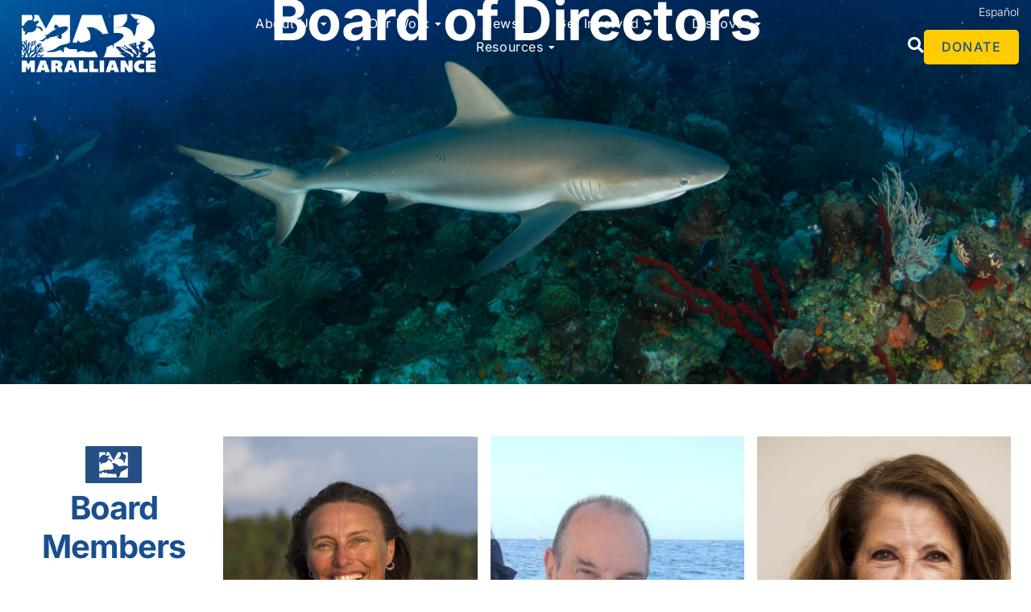

--- FILE ---
content_type: text/html; charset=UTF-8
request_url: https://maralliance.org/board-of-directors/
body_size: 26662
content:
<!doctype html>
<html lang="en-US">
<head>
	<meta charset="UTF-8">
	<meta name="viewport" content="width=device-width, initial-scale=1">
	<link rel="profile" href="https://gmpg.org/xfn/11">
	<meta name='robots' content='index, follow, max-image-preview:large, max-snippet:-1, max-video-preview:-1' />
<link rel="alternate" href="https://maralliance.org/board-of-directors/" hreflang="en" />
<link rel="alternate" href="https://maralliance.org/es/consejo-de-administracion/" hreflang="es" />

	<!-- This site is optimized with the Yoast SEO plugin v26.7 - https://yoast.com/wordpress/plugins/seo/ -->
	<title>Board of Directors - MarAlliance.org</title>
	<meta name="description" content="Learn about MarAlliance’s Board of Directors, who provide strategic leadership and governance to drive impactful marine conservation globally." />
	<link rel="canonical" href="https://maralliance.org/board-of-directors/" />
	<meta property="og:locale" content="en_US" />
	<meta property="og:locale:alternate" content="es_ES" />
	<meta property="og:type" content="article" />
	<meta property="og:title" content="Board of Directors - MarAlliance.org" />
	<meta property="og:description" content="Learn about MarAlliance’s Board of Directors, who provide strategic leadership and governance to drive impactful marine conservation globally." />
	<meta property="og:url" content="https://maralliance.org/board-of-directors/" />
	<meta property="og:site_name" content="MarAlliance.org" />
	<meta property="article:publisher" content="https://www.facebook.com/maralliance" />
	<meta property="article:modified_time" content="2025-08-12T23:11:47+00:00" />
	<meta property="og:image" content="https://maralliance.org/wp-content/uploads/2025/03/mar-flag.png" />
	<meta name="twitter:card" content="summary_large_image" />
	<meta name="twitter:site" content="@maralliance" />
	<meta name="twitter:label1" content="Est. reading time" />
	<meta name="twitter:data1" content="1 minute" />
	<script type="application/ld+json" class="yoast-schema-graph">{"@context":"https://schema.org","@graph":[{"@type":"WebPage","@id":"https://maralliance.org/board-of-directors/","url":"https://maralliance.org/board-of-directors/","name":"Board of Directors - MarAlliance.org","isPartOf":{"@id":"https://maralliance.org/#website"},"primaryImageOfPage":{"@id":"https://maralliance.org/board-of-directors/#primaryimage"},"image":{"@id":"https://maralliance.org/board-of-directors/#primaryimage"},"thumbnailUrl":"https://maralliance.org/wp-content/uploads/2025/03/mar-flag.png","datePublished":"2025-03-16T05:57:26+00:00","dateModified":"2025-08-12T23:11:47+00:00","description":"Learn about MarAlliance’s Board of Directors, who provide strategic leadership and governance to drive impactful marine conservation globally.","breadcrumb":{"@id":"https://maralliance.org/board-of-directors/#breadcrumb"},"inLanguage":"en-US","potentialAction":[{"@type":"ReadAction","target":["https://maralliance.org/board-of-directors/"]}]},{"@type":"ImageObject","inLanguage":"en-US","@id":"https://maralliance.org/board-of-directors/#primaryimage","url":"https://maralliance.org/wp-content/uploads/2025/03/mar-flag.png","contentUrl":"https://maralliance.org/wp-content/uploads/2025/03/mar-flag.png","width":256,"height":256},{"@type":"BreadcrumbList","@id":"https://maralliance.org/board-of-directors/#breadcrumb","itemListElement":[{"@type":"ListItem","position":1,"name":"Home","item":"https://maralliance.org/"},{"@type":"ListItem","position":2,"name":"Board of Directors"}]},{"@type":"WebSite","@id":"https://maralliance.org/#website","url":"https://maralliance.org/","name":"MarAlliance.org","description":"Allied For Marine Wildlife","publisher":{"@id":"https://maralliance.org/#organization"},"potentialAction":[{"@type":"SearchAction","target":{"@type":"EntryPoint","urlTemplate":"https://maralliance.org/?s={search_term_string}"},"query-input":{"@type":"PropertyValueSpecification","valueRequired":true,"valueName":"search_term_string"}}],"inLanguage":"en-US"},{"@type":"Organization","@id":"https://maralliance.org/#organization","name":"MarAlliance","url":"https://maralliance.org/","logo":{"@type":"ImageObject","inLanguage":"en-US","@id":"https://maralliance.org/#/schema/logo/image/","url":"https://maralliance.org/wp-content/uploads/2022/02/MAR-logo-with-allied.gif","contentUrl":"https://maralliance.org/wp-content/uploads/2022/02/MAR-logo-with-allied.gif","width":412,"height":203,"caption":"MarAlliance"},"image":{"@id":"https://maralliance.org/#/schema/logo/image/"},"sameAs":["https://www.facebook.com/maralliance","https://x.com/maralliance","https://www.instagram.com/maralliance/","https://www.linkedin.com/company/maralliance/","https://www.youtube.com/channel/UC_tSmGYTHNrJz-qyyvCn7Qw"]}]}</script>
	<!-- / Yoast SEO plugin. -->


<link rel="alternate" type="application/rss+xml" title="MarAlliance.org &raquo; Feed" href="https://maralliance.org/feed/" />
<link rel="alternate" type="application/rss+xml" title="MarAlliance.org &raquo; Comments Feed" href="https://maralliance.org/comments/feed/" />
<link rel="alternate" title="oEmbed (JSON)" type="application/json+oembed" href="https://maralliance.org/wp-json/oembed/1.0/embed?url=https%3A%2F%2Fmaralliance.org%2Fboard-of-directors%2F&#038;lang=en" />
<link rel="alternate" title="oEmbed (XML)" type="text/xml+oembed" href="https://maralliance.org/wp-json/oembed/1.0/embed?url=https%3A%2F%2Fmaralliance.org%2Fboard-of-directors%2F&#038;format=xml&#038;lang=en" />
<style id='wp-img-auto-sizes-contain-inline-css'>
img:is([sizes=auto i],[sizes^="auto," i]){contain-intrinsic-size:3000px 1500px}
/*# sourceURL=wp-img-auto-sizes-contain-inline-css */
</style>
<style id='wp-emoji-styles-inline-css'>

	img.wp-smiley, img.emoji {
		display: inline !important;
		border: none !important;
		box-shadow: none !important;
		height: 1em !important;
		width: 1em !important;
		margin: 0 0.07em !important;
		vertical-align: -0.1em !important;
		background: none !important;
		padding: 0 !important;
	}
/*# sourceURL=wp-emoji-styles-inline-css */
</style>
<style id='pdfemb-pdf-embedder-viewer-style-inline-css'>
.wp-block-pdfemb-pdf-embedder-viewer{max-width:none}

/*# sourceURL=https://maralliance.org/wp-content/plugins/pdf-embedder/block/build/style-index.css */
</style>
<style id='global-styles-inline-css'>
:root{--wp--preset--aspect-ratio--square: 1;--wp--preset--aspect-ratio--4-3: 4/3;--wp--preset--aspect-ratio--3-4: 3/4;--wp--preset--aspect-ratio--3-2: 3/2;--wp--preset--aspect-ratio--2-3: 2/3;--wp--preset--aspect-ratio--16-9: 16/9;--wp--preset--aspect-ratio--9-16: 9/16;--wp--preset--color--black: #000000;--wp--preset--color--cyan-bluish-gray: #abb8c3;--wp--preset--color--white: #ffffff;--wp--preset--color--pale-pink: #f78da7;--wp--preset--color--vivid-red: #cf2e2e;--wp--preset--color--luminous-vivid-orange: #ff6900;--wp--preset--color--luminous-vivid-amber: #fcb900;--wp--preset--color--light-green-cyan: #7bdcb5;--wp--preset--color--vivid-green-cyan: #00d084;--wp--preset--color--pale-cyan-blue: #8ed1fc;--wp--preset--color--vivid-cyan-blue: #0693e3;--wp--preset--color--vivid-purple: #9b51e0;--wp--preset--gradient--vivid-cyan-blue-to-vivid-purple: linear-gradient(135deg,rgb(6,147,227) 0%,rgb(155,81,224) 100%);--wp--preset--gradient--light-green-cyan-to-vivid-green-cyan: linear-gradient(135deg,rgb(122,220,180) 0%,rgb(0,208,130) 100%);--wp--preset--gradient--luminous-vivid-amber-to-luminous-vivid-orange: linear-gradient(135deg,rgb(252,185,0) 0%,rgb(255,105,0) 100%);--wp--preset--gradient--luminous-vivid-orange-to-vivid-red: linear-gradient(135deg,rgb(255,105,0) 0%,rgb(207,46,46) 100%);--wp--preset--gradient--very-light-gray-to-cyan-bluish-gray: linear-gradient(135deg,rgb(238,238,238) 0%,rgb(169,184,195) 100%);--wp--preset--gradient--cool-to-warm-spectrum: linear-gradient(135deg,rgb(74,234,220) 0%,rgb(151,120,209) 20%,rgb(207,42,186) 40%,rgb(238,44,130) 60%,rgb(251,105,98) 80%,rgb(254,248,76) 100%);--wp--preset--gradient--blush-light-purple: linear-gradient(135deg,rgb(255,206,236) 0%,rgb(152,150,240) 100%);--wp--preset--gradient--blush-bordeaux: linear-gradient(135deg,rgb(254,205,165) 0%,rgb(254,45,45) 50%,rgb(107,0,62) 100%);--wp--preset--gradient--luminous-dusk: linear-gradient(135deg,rgb(255,203,112) 0%,rgb(199,81,192) 50%,rgb(65,88,208) 100%);--wp--preset--gradient--pale-ocean: linear-gradient(135deg,rgb(255,245,203) 0%,rgb(182,227,212) 50%,rgb(51,167,181) 100%);--wp--preset--gradient--electric-grass: linear-gradient(135deg,rgb(202,248,128) 0%,rgb(113,206,126) 100%);--wp--preset--gradient--midnight: linear-gradient(135deg,rgb(2,3,129) 0%,rgb(40,116,252) 100%);--wp--preset--font-size--small: 13px;--wp--preset--font-size--medium: 20px;--wp--preset--font-size--large: 36px;--wp--preset--font-size--x-large: 42px;--wp--preset--spacing--20: 0.44rem;--wp--preset--spacing--30: 0.67rem;--wp--preset--spacing--40: 1rem;--wp--preset--spacing--50: 1.5rem;--wp--preset--spacing--60: 2.25rem;--wp--preset--spacing--70: 3.38rem;--wp--preset--spacing--80: 5.06rem;--wp--preset--shadow--natural: 6px 6px 9px rgba(0, 0, 0, 0.2);--wp--preset--shadow--deep: 12px 12px 50px rgba(0, 0, 0, 0.4);--wp--preset--shadow--sharp: 6px 6px 0px rgba(0, 0, 0, 0.2);--wp--preset--shadow--outlined: 6px 6px 0px -3px rgb(255, 255, 255), 6px 6px rgb(0, 0, 0);--wp--preset--shadow--crisp: 6px 6px 0px rgb(0, 0, 0);}:root { --wp--style--global--content-size: 800px;--wp--style--global--wide-size: 1200px; }:where(body) { margin: 0; }.wp-site-blocks > .alignleft { float: left; margin-right: 2em; }.wp-site-blocks > .alignright { float: right; margin-left: 2em; }.wp-site-blocks > .aligncenter { justify-content: center; margin-left: auto; margin-right: auto; }:where(.wp-site-blocks) > * { margin-block-start: 24px; margin-block-end: 0; }:where(.wp-site-blocks) > :first-child { margin-block-start: 0; }:where(.wp-site-blocks) > :last-child { margin-block-end: 0; }:root { --wp--style--block-gap: 24px; }:root :where(.is-layout-flow) > :first-child{margin-block-start: 0;}:root :where(.is-layout-flow) > :last-child{margin-block-end: 0;}:root :where(.is-layout-flow) > *{margin-block-start: 24px;margin-block-end: 0;}:root :where(.is-layout-constrained) > :first-child{margin-block-start: 0;}:root :where(.is-layout-constrained) > :last-child{margin-block-end: 0;}:root :where(.is-layout-constrained) > *{margin-block-start: 24px;margin-block-end: 0;}:root :where(.is-layout-flex){gap: 24px;}:root :where(.is-layout-grid){gap: 24px;}.is-layout-flow > .alignleft{float: left;margin-inline-start: 0;margin-inline-end: 2em;}.is-layout-flow > .alignright{float: right;margin-inline-start: 2em;margin-inline-end: 0;}.is-layout-flow > .aligncenter{margin-left: auto !important;margin-right: auto !important;}.is-layout-constrained > .alignleft{float: left;margin-inline-start: 0;margin-inline-end: 2em;}.is-layout-constrained > .alignright{float: right;margin-inline-start: 2em;margin-inline-end: 0;}.is-layout-constrained > .aligncenter{margin-left: auto !important;margin-right: auto !important;}.is-layout-constrained > :where(:not(.alignleft):not(.alignright):not(.alignfull)){max-width: var(--wp--style--global--content-size);margin-left: auto !important;margin-right: auto !important;}.is-layout-constrained > .alignwide{max-width: var(--wp--style--global--wide-size);}body .is-layout-flex{display: flex;}.is-layout-flex{flex-wrap: wrap;align-items: center;}.is-layout-flex > :is(*, div){margin: 0;}body .is-layout-grid{display: grid;}.is-layout-grid > :is(*, div){margin: 0;}body{padding-top: 0px;padding-right: 0px;padding-bottom: 0px;padding-left: 0px;}a:where(:not(.wp-element-button)){text-decoration: underline;}:root :where(.wp-element-button, .wp-block-button__link){background-color: #32373c;border-width: 0;color: #fff;font-family: inherit;font-size: inherit;font-style: inherit;font-weight: inherit;letter-spacing: inherit;line-height: inherit;padding-top: calc(0.667em + 2px);padding-right: calc(1.333em + 2px);padding-bottom: calc(0.667em + 2px);padding-left: calc(1.333em + 2px);text-decoration: none;text-transform: inherit;}.has-black-color{color: var(--wp--preset--color--black) !important;}.has-cyan-bluish-gray-color{color: var(--wp--preset--color--cyan-bluish-gray) !important;}.has-white-color{color: var(--wp--preset--color--white) !important;}.has-pale-pink-color{color: var(--wp--preset--color--pale-pink) !important;}.has-vivid-red-color{color: var(--wp--preset--color--vivid-red) !important;}.has-luminous-vivid-orange-color{color: var(--wp--preset--color--luminous-vivid-orange) !important;}.has-luminous-vivid-amber-color{color: var(--wp--preset--color--luminous-vivid-amber) !important;}.has-light-green-cyan-color{color: var(--wp--preset--color--light-green-cyan) !important;}.has-vivid-green-cyan-color{color: var(--wp--preset--color--vivid-green-cyan) !important;}.has-pale-cyan-blue-color{color: var(--wp--preset--color--pale-cyan-blue) !important;}.has-vivid-cyan-blue-color{color: var(--wp--preset--color--vivid-cyan-blue) !important;}.has-vivid-purple-color{color: var(--wp--preset--color--vivid-purple) !important;}.has-black-background-color{background-color: var(--wp--preset--color--black) !important;}.has-cyan-bluish-gray-background-color{background-color: var(--wp--preset--color--cyan-bluish-gray) !important;}.has-white-background-color{background-color: var(--wp--preset--color--white) !important;}.has-pale-pink-background-color{background-color: var(--wp--preset--color--pale-pink) !important;}.has-vivid-red-background-color{background-color: var(--wp--preset--color--vivid-red) !important;}.has-luminous-vivid-orange-background-color{background-color: var(--wp--preset--color--luminous-vivid-orange) !important;}.has-luminous-vivid-amber-background-color{background-color: var(--wp--preset--color--luminous-vivid-amber) !important;}.has-light-green-cyan-background-color{background-color: var(--wp--preset--color--light-green-cyan) !important;}.has-vivid-green-cyan-background-color{background-color: var(--wp--preset--color--vivid-green-cyan) !important;}.has-pale-cyan-blue-background-color{background-color: var(--wp--preset--color--pale-cyan-blue) !important;}.has-vivid-cyan-blue-background-color{background-color: var(--wp--preset--color--vivid-cyan-blue) !important;}.has-vivid-purple-background-color{background-color: var(--wp--preset--color--vivid-purple) !important;}.has-black-border-color{border-color: var(--wp--preset--color--black) !important;}.has-cyan-bluish-gray-border-color{border-color: var(--wp--preset--color--cyan-bluish-gray) !important;}.has-white-border-color{border-color: var(--wp--preset--color--white) !important;}.has-pale-pink-border-color{border-color: var(--wp--preset--color--pale-pink) !important;}.has-vivid-red-border-color{border-color: var(--wp--preset--color--vivid-red) !important;}.has-luminous-vivid-orange-border-color{border-color: var(--wp--preset--color--luminous-vivid-orange) !important;}.has-luminous-vivid-amber-border-color{border-color: var(--wp--preset--color--luminous-vivid-amber) !important;}.has-light-green-cyan-border-color{border-color: var(--wp--preset--color--light-green-cyan) !important;}.has-vivid-green-cyan-border-color{border-color: var(--wp--preset--color--vivid-green-cyan) !important;}.has-pale-cyan-blue-border-color{border-color: var(--wp--preset--color--pale-cyan-blue) !important;}.has-vivid-cyan-blue-border-color{border-color: var(--wp--preset--color--vivid-cyan-blue) !important;}.has-vivid-purple-border-color{border-color: var(--wp--preset--color--vivid-purple) !important;}.has-vivid-cyan-blue-to-vivid-purple-gradient-background{background: var(--wp--preset--gradient--vivid-cyan-blue-to-vivid-purple) !important;}.has-light-green-cyan-to-vivid-green-cyan-gradient-background{background: var(--wp--preset--gradient--light-green-cyan-to-vivid-green-cyan) !important;}.has-luminous-vivid-amber-to-luminous-vivid-orange-gradient-background{background: var(--wp--preset--gradient--luminous-vivid-amber-to-luminous-vivid-orange) !important;}.has-luminous-vivid-orange-to-vivid-red-gradient-background{background: var(--wp--preset--gradient--luminous-vivid-orange-to-vivid-red) !important;}.has-very-light-gray-to-cyan-bluish-gray-gradient-background{background: var(--wp--preset--gradient--very-light-gray-to-cyan-bluish-gray) !important;}.has-cool-to-warm-spectrum-gradient-background{background: var(--wp--preset--gradient--cool-to-warm-spectrum) !important;}.has-blush-light-purple-gradient-background{background: var(--wp--preset--gradient--blush-light-purple) !important;}.has-blush-bordeaux-gradient-background{background: var(--wp--preset--gradient--blush-bordeaux) !important;}.has-luminous-dusk-gradient-background{background: var(--wp--preset--gradient--luminous-dusk) !important;}.has-pale-ocean-gradient-background{background: var(--wp--preset--gradient--pale-ocean) !important;}.has-electric-grass-gradient-background{background: var(--wp--preset--gradient--electric-grass) !important;}.has-midnight-gradient-background{background: var(--wp--preset--gradient--midnight) !important;}.has-small-font-size{font-size: var(--wp--preset--font-size--small) !important;}.has-medium-font-size{font-size: var(--wp--preset--font-size--medium) !important;}.has-large-font-size{font-size: var(--wp--preset--font-size--large) !important;}.has-x-large-font-size{font-size: var(--wp--preset--font-size--x-large) !important;}
:root :where(.wp-block-pullquote){font-size: 1.5em;line-height: 1.6;}
/*# sourceURL=global-styles-inline-css */
</style>
<link rel='stylesheet' id='hello-elementor-css' href='https://maralliance.org/wp-content/themes/hello-elementor/assets/css/reset.css?ver=3.4.5' media='all' />
<link rel='stylesheet' id='hello-elementor-theme-style-css' href='https://maralliance.org/wp-content/themes/hello-elementor/assets/css/theme.css?ver=3.4.5' media='all' />
<link rel='stylesheet' id='hello-elementor-header-footer-css' href='https://maralliance.org/wp-content/themes/hello-elementor/assets/css/header-footer.css?ver=3.4.5' media='all' />
<link rel='stylesheet' id='elementor-frontend-css' href='https://maralliance.org/wp-content/plugins/elementor/assets/css/frontend.min.css?ver=3.34.1' media='all' />
<link rel='stylesheet' id='elementor-post-19-css' href='https://maralliance.org/wp-content/uploads/elementor/css/post-19.css?ver=1768804189' media='all' />
<link rel='stylesheet' id='widget-image-css' href='https://maralliance.org/wp-content/plugins/elementor/assets/css/widget-image.min.css?ver=3.34.1' media='all' />
<link rel='stylesheet' id='widget-heading-css' href='https://maralliance.org/wp-content/plugins/elementor/assets/css/widget-heading.min.css?ver=3.34.1' media='all' />
<link rel='stylesheet' id='widget-spacer-css' href='https://maralliance.org/wp-content/plugins/elementor/assets/css/widget-spacer.min.css?ver=3.34.1' media='all' />
<link rel='stylesheet' id='widget-icon-box-css' href='https://maralliance.org/wp-content/plugins/elementor/assets/css/widget-icon-box.min.css?ver=3.34.1' media='all' />
<link rel='stylesheet' id='e-animation-fadeIn-css' href='https://maralliance.org/wp-content/plugins/elementor/assets/lib/animations/styles/fadeIn.min.css?ver=3.34.1' media='all' />
<link rel='stylesheet' id='widget-mega-menu-css' href='https://maralliance.org/wp-content/plugins/elementor-pro/assets/css/widget-mega-menu.min.css?ver=3.34.0' media='all' />
<link rel='stylesheet' id='e-animation-grow-css' href='https://maralliance.org/wp-content/plugins/elementor/assets/lib/animations/styles/e-animation-grow.min.css?ver=3.34.1' media='all' />
<link rel='stylesheet' id='e-sticky-css' href='https://maralliance.org/wp-content/plugins/elementor-pro/assets/css/modules/sticky.min.css?ver=3.34.0' media='all' />
<link rel='stylesheet' id='widget-form-css' href='https://maralliance.org/wp-content/plugins/elementor-pro/assets/css/widget-form.min.css?ver=3.34.0' media='all' />
<link rel='stylesheet' id='e-motion-fx-css' href='https://maralliance.org/wp-content/plugins/elementor-pro/assets/css/modules/motion-fx.min.css?ver=3.34.0' media='all' />
<link rel='stylesheet' id='widget-social-icons-css' href='https://maralliance.org/wp-content/plugins/elementor/assets/css/widget-social-icons.min.css?ver=3.34.1' media='all' />
<link rel='stylesheet' id='e-apple-webkit-css' href='https://maralliance.org/wp-content/plugins/elementor/assets/css/conditionals/apple-webkit.min.css?ver=3.34.1' media='all' />
<link rel='stylesheet' id='widget-icon-list-css' href='https://maralliance.org/wp-content/plugins/elementor/assets/css/widget-icon-list.min.css?ver=3.34.1' media='all' />
<link rel='stylesheet' id='widget-divider-css' href='https://maralliance.org/wp-content/plugins/elementor/assets/css/widget-divider.min.css?ver=3.34.1' media='all' />
<link rel='stylesheet' id='widget-nav-menu-css' href='https://maralliance.org/wp-content/plugins/elementor-pro/assets/css/widget-nav-menu.min.css?ver=3.34.0' media='all' />
<link rel='stylesheet' id='e-animation-slideInRight-css' href='https://maralliance.org/wp-content/plugins/elementor/assets/lib/animations/styles/slideInRight.min.css?ver=3.34.1' media='all' />
<link rel='stylesheet' id='e-popup-css' href='https://maralliance.org/wp-content/plugins/elementor-pro/assets/css/conditionals/popup.min.css?ver=3.34.0' media='all' />
<link rel='stylesheet' id='elementor-icons-css' href='https://maralliance.org/wp-content/plugins/elementor/assets/lib/eicons/css/elementor-icons.min.css?ver=5.45.0' media='all' />
<link rel='stylesheet' id='cpel-language-switcher-css' href='https://maralliance.org/wp-content/plugins/connect-polylang-elementor/assets/css/language-switcher.min.css?ver=2.5.5' media='all' />
<link rel='stylesheet' id='elementor-post-17281-css' href='https://maralliance.org/wp-content/uploads/elementor/css/post-17281.css?ver=1768804752' media='all' />
<link rel='stylesheet' id='elementor-post-15800-css' href='https://maralliance.org/wp-content/uploads/elementor/css/post-15800.css?ver=1768804193' media='all' />
<link rel='stylesheet' id='elementor-post-15819-css' href='https://maralliance.org/wp-content/uploads/elementor/css/post-15819.css?ver=1768817615' media='all' />
<link rel='stylesheet' id='elementor-post-19467-css' href='https://maralliance.org/wp-content/uploads/elementor/css/post-19467.css?ver=1768804194' media='all' />
<link rel='stylesheet' id='elementor-gf-local-inter-css' href='https://maralliance.org/wp-content/uploads/elementor/google-fonts/css/inter.css?ver=1752564382' media='all' />
<link rel='stylesheet' id='elementor-gf-local-ubuntu-css' href='https://maralliance.org/wp-content/uploads/elementor/google-fonts/css/ubuntu.css?ver=1752564397' media='all' />
<link rel='stylesheet' id='elementor-icons-shared-0-css' href='https://maralliance.org/wp-content/plugins/elementor/assets/lib/font-awesome/css/fontawesome.min.css?ver=5.15.3' media='all' />
<link rel='stylesheet' id='elementor-icons-fa-solid-css' href='https://maralliance.org/wp-content/plugins/elementor/assets/lib/font-awesome/css/solid.min.css?ver=5.15.3' media='all' />
<link rel='stylesheet' id='elementor-icons-fa-brands-css' href='https://maralliance.org/wp-content/plugins/elementor/assets/lib/font-awesome/css/brands.min.css?ver=5.15.3' media='all' />
<script src="https://maralliance.org/wp-includes/js/jquery/jquery.min.js?ver=3.7.1" id="jquery-core-js"></script>
<script src="https://maralliance.org/wp-includes/js/jquery/jquery-migrate.min.js?ver=3.4.1" id="jquery-migrate-js"></script>
<link rel="https://api.w.org/" href="https://maralliance.org/wp-json/" /><link rel="alternate" title="JSON" type="application/json" href="https://maralliance.org/wp-json/wp/v2/pages/17281" /><link rel="EditURI" type="application/rsd+xml" title="RSD" href="https://maralliance.org/xmlrpc.php?rsd" />
<meta name="generator" content="WordPress 6.9" />
<link rel='shortlink' href='https://maralliance.org/?p=17281' />

		<!-- GA Google Analytics @ https://m0n.co/ga -->
		<script>
			(function(i,s,o,g,r,a,m){i['GoogleAnalyticsObject']=r;i[r]=i[r]||function(){
			(i[r].q=i[r].q||[]).push(arguments)},i[r].l=1*new Date();a=s.createElement(o),
			m=s.getElementsByTagName(o)[0];a.async=1;a.src=g;m.parentNode.insertBefore(a,m)
			})(window,document,'script','https://www.google-analytics.com/analytics.js','ga');
			ga('create', 'UA-85530622-1', 'auto');
			ga('send', 'pageview');
		</script>

	<style type="text/css" media="screen">label wpfs-btn wpfs-btn-outline-primary { color: #ffffff; background-color: #FFA500; border-style: solid; border-width: 2px; border-color: #194f90; border-radius: 0px; } button#submit--YmQzNzk { color: #194f90; background-color: #ffffff; border-style: solid; border-width: 2px; border-color: #194f90; border-radius: 0px; } button#submit--YmQzNzk:hover { color: #FFFFFF; background-color: #FFA500; border-style: solid; border-width: 2px; border-color: #194f90; border-radius: 0px; } form#wpfs-form--YmQzNzk { text-align: center; display: inline-block; } label[for="wpfs-custom-amount--YmQzNzk--0"] { color: #194f90; background-color: #ffffff; border-style: solid; border-width: 2px; border-color: #194f90; border-radius: 0px; } label[for="wpfs-custom-amount--YmQzNzk--1"] { color: #194f90; background-color: #ffffff; border-style: solid; border-width: 2px; border-color: #194f90; border-radius: 0px; } label[for="wpfs-custom-amount--YmQzNzk--2"] { color: #194f90; background-color: #ffffff; border-style: solid; border-width: 2px; border-color: #194f90; border-radius: 0px; } label[for="wpfs-custom-amount--YmQzNzk--3"] { color: #194f90; background-color: #ffffff; border-style: solid; border-width: 2px; border-color: #194f90; border-radius: 0px; } label[for="wpfs-custom-amount--YmQzNzk--4"] { color: #194f90; background-color: #ffffff; border-style: solid; border-width: 2px; border-color: #194f90; border-radius: 0px; } input#wpfs-custom-amount--YmQzNzk--0:checked+label { color: #ffffFF; background-color: #FFA500; border-style: solid; border-width: 2px; border-color: #194f90; border-radius: 0px; } input#wpfs-custom-amount--YmQzNzk--1:checked+label { color: #ffffFF; background-color: #FFA500; border-style: solid; border-width: 2px; border-color: #194f90; border-radius: 0px; } input#wpfs-custom-amount--YmQzNzk--2:checked+label { color: #ffffFF; background-color: #FFA500; border-style: solid; border-width: 2px; border-color: #194f90; border-radius: 0px; } input#wpfs-custom-amount--YmQzNzk--3:checked+label { color: #ffffFF; background-color: #FFA500; border-style: solid; border-width: 2px; border-color: #194f90; border-radius: 0px; } input#wpfs-custom-amount--YmQzNzk--4:checked+label { color: #ffffFF; background-color: #FFA500; border-style: solid; border-width: 2px; border-color: #194f90; border-radius: 0px; } input#wpfs-donation-frequency--YmQzNzk--0:checked+label { color: #ffffFF; background-color: #FFA500; border-style: solid; border-width: 2px; border-color: #194f90; border-radius: 0px; } input#wpfs-donation-frequency--YmQzNzk--1:checked+label { color: #ffffFF; background-color: #FFA500; border-style: solid; border-width: 2px; border-color: #194f90; border-radius: 0px; } div .wpfs-form-actions { text-align: center; display: inline-block; } .wpfs-button-group .wpfs-form-check-group-title { color: #194f90; } div.wpfs-form-label, label.wpfs-form-check-group-title { color: #ffffFF; } .wpfs-form-label { color: #194f90 !important; }</style><meta name="generator" content="Elementor 3.34.1; features: additional_custom_breakpoints; settings: css_print_method-external, google_font-enabled, font_display-auto">
<!-- Google tag (gtag.js) -->
<script async src="https://www.googletagmanager.com/gtag/js?id=G-W9QBTEXT2Y"></script>
<script>
  window.dataLayer = window.dataLayer || [];
  function gtag(){dataLayer.push(arguments);}
  gtag('js', new Date());

  gtag('config', 'G-W9QBTEXT2Y');
</script>
			<style>
				.e-con.e-parent:nth-of-type(n+4):not(.e-lazyloaded):not(.e-no-lazyload),
				.e-con.e-parent:nth-of-type(n+4):not(.e-lazyloaded):not(.e-no-lazyload) * {
					background-image: none !important;
				}
				@media screen and (max-height: 1024px) {
					.e-con.e-parent:nth-of-type(n+3):not(.e-lazyloaded):not(.e-no-lazyload),
					.e-con.e-parent:nth-of-type(n+3):not(.e-lazyloaded):not(.e-no-lazyload) * {
						background-image: none !important;
					}
				}
				@media screen and (max-height: 640px) {
					.e-con.e-parent:nth-of-type(n+2):not(.e-lazyloaded):not(.e-no-lazyload),
					.e-con.e-parent:nth-of-type(n+2):not(.e-lazyloaded):not(.e-no-lazyload) * {
						background-image: none !important;
					}
				}
			</style>
			<link rel="icon" href="https://maralliance.org/wp-content/uploads/2022/04/cropped-Faviconblue-1-32x32.png" sizes="32x32" />
<link rel="icon" href="https://maralliance.org/wp-content/uploads/2022/04/cropped-Faviconblue-1-192x192.png" sizes="192x192" />
<link rel="apple-touch-icon" href="https://maralliance.org/wp-content/uploads/2022/04/cropped-Faviconblue-1-180x180.png" />
<meta name="msapplication-TileImage" content="https://maralliance.org/wp-content/uploads/2022/04/cropped-Faviconblue-1-270x270.png" />
		<style id="wp-custom-css">
			
/** Start Block Kit CSS: 144-3-3a7d335f39a8579c20cdf02f8d462582 **/

.envato-block__preview{overflow: visible;}

/* Envato Kit 141 Custom Styles - Applied to the element under Advanced */

.elementor-headline-animation-type-drop-in .elementor-headline-dynamic-wrapper{
	text-align: center;
}
.envato-kit-141-top-0 h1,
.envato-kit-141-top-0 h2,
.envato-kit-141-top-0 h3,
.envato-kit-141-top-0 h4,
.envato-kit-141-top-0 h5,
.envato-kit-141-top-0 h6,
.envato-kit-141-top-0 p {
	margin-top: 0;
}

.envato-kit-141-newsletter-inline .elementor-field-textual.elementor-size-md {
	padding-left: 1.5rem;
	padding-right: 1.5rem;
}

.envato-kit-141-bottom-0 p {
	margin-bottom: 0;
}

.envato-kit-141-bottom-8 .elementor-price-list .elementor-price-list-item .elementor-price-list-header {
	margin-bottom: .5rem;
}

.envato-kit-141.elementor-widget-testimonial-carousel.elementor-pagination-type-bullets .swiper-container {
	padding-bottom: 52px;
}

.envato-kit-141-display-inline {
	display: inline-block;
}

.envato-kit-141 .elementor-slick-slider ul.slick-dots {
	bottom: -40px;
}

/** End Block Kit CSS: 144-3-3a7d335f39a8579c20cdf02f8d462582 **/
.uc-filers-error-message{
	display:none;
}

.elementor-5418 .elementor-element.elementor-element-65621a2 .gallery-item .gallery-caption{
	text-align: start;
	font-size: 18px;
}

.elementor-1357 .elementor-element.elementor-element-65621a2 .gallery-item .gallery-caption{
	text-align: start;
	font-size: 18px;
}

.grecaptcha-badge {
    display: none !important;
}

form.post-password-form {
    background: #174d8e !important;
    padding-top: 200px;
    padding-bottom: 200px;
}


 

form.post-password-form p {
    max-width: 505px;
    margin: 0 auto;
    text-align: center;
    color: white;
    display: block !important;
}

.wp-container-core-columns-is-layout-28f84493 {
    max-width: 800px;
}		</style>
		</head>
<body class="wp-singular page-template-default page page-id-17281 wp-embed-responsive wp-theme-hello-elementor hello-elementor-default elementor-default elementor-kit-19 elementor-page elementor-page-17281">


<a class="skip-link screen-reader-text" href="#content">Skip to content</a>

		<header data-elementor-type="header" data-elementor-id="15800" class="elementor elementor-15800 elementor-location-header" data-elementor-post-type="elementor_library">
			<div class="elementor-element elementor-element-c48ef7c e-flex e-con-boxed e-con e-parent" data-id="c48ef7c" data-element_type="container" id="header-new" data-settings="{&quot;background_background&quot;:&quot;classic&quot;,&quot;sticky&quot;:&quot;top&quot;,&quot;sticky_on&quot;:[&quot;desktop&quot;],&quot;sticky_effects_offset&quot;:33,&quot;sticky_offset&quot;:0,&quot;sticky_anchor_link_offset&quot;:0}">
					<div class="e-con-inner">
		<div class="elementor-element elementor-element-07e7851 e-con-full e-flex e-con e-child" data-id="07e7851" data-element_type="container">
				<div class="elementor-element elementor-element-dcdf8a3 elementor-widget elementor-widget-image" data-id="dcdf8a3" data-element_type="widget" data-widget_type="image.default">
				<div class="elementor-widget-container">
																<a href="/">
							<img fetchpriority="high" width="800" height="360" src="https://maralliance.org/wp-content/uploads/2022/02/MAR-LOGO-White-No-Byline.png" class="attachment-large size-large wp-image-3920" alt="" srcset="https://maralliance.org/wp-content/uploads/2022/02/MAR-LOGO-White-No-Byline.png 1000w, https://maralliance.org/wp-content/uploads/2022/02/MAR-LOGO-White-No-Byline-300x135.png 300w, https://maralliance.org/wp-content/uploads/2022/02/MAR-LOGO-White-No-Byline-768x346.png 768w" sizes="(max-width: 800px) 100vw, 800px" />								</a>
															</div>
				</div>
				</div>
		<div class="elementor-element elementor-element-94ab629 e-con-full elementor-hidden-mobile e-flex e-con e-child" data-id="94ab629" data-element_type="container">
		<div class="elementor-element elementor-element-ebb71b6 e-flex e-con-boxed e-con e-child" data-id="ebb71b6" data-element_type="container">
					<div class="e-con-inner">
				<div class="elementor-element elementor-element-4caba05 e-n-menu-none elementor-hidden-mobile e-full_width e-n-menu-layout-horizontal elementor-widget elementor-widget-n-menu" data-id="4caba05" data-element_type="widget" data-settings="{&quot;menu_items&quot;:[{&quot;item_title&quot;:&quot;About Us&quot;,&quot;_id&quot;:&quot;b68e9a1&quot;,&quot;item_dropdown_content&quot;:&quot;yes&quot;,&quot;item_link&quot;:{&quot;url&quot;:&quot;#&quot;,&quot;is_external&quot;:&quot;&quot;,&quot;nofollow&quot;:&quot;&quot;,&quot;custom_attributes&quot;:&quot;&quot;},&quot;item_icon&quot;:{&quot;value&quot;:&quot;&quot;,&quot;library&quot;:&quot;&quot;},&quot;item_icon_active&quot;:null,&quot;element_id&quot;:&quot;&quot;},{&quot;item_title&quot;:&quot;Our Work&quot;,&quot;_id&quot;:&quot;b1058e2&quot;,&quot;item_dropdown_content&quot;:&quot;yes&quot;,&quot;item_link&quot;:{&quot;url&quot;:&quot;#&quot;,&quot;is_external&quot;:&quot;&quot;,&quot;nofollow&quot;:&quot;&quot;,&quot;custom_attributes&quot;:&quot;&quot;},&quot;item_icon&quot;:{&quot;value&quot;:&quot;&quot;,&quot;library&quot;:&quot;&quot;},&quot;item_icon_active&quot;:null,&quot;element_id&quot;:&quot;&quot;},{&quot;_id&quot;:&quot;e640253&quot;,&quot;item_title&quot;:&quot;News&quot;,&quot;item_link&quot;:{&quot;url&quot;:&quot;\/news&quot;,&quot;is_external&quot;:&quot;&quot;,&quot;nofollow&quot;:&quot;&quot;,&quot;custom_attributes&quot;:&quot;&quot;},&quot;item_dropdown_content&quot;:&quot;no&quot;,&quot;item_icon&quot;:{&quot;value&quot;:&quot;&quot;,&quot;library&quot;:&quot;&quot;},&quot;item_icon_active&quot;:null,&quot;element_id&quot;:&quot;&quot;},{&quot;item_title&quot;:&quot;Get Involved&quot;,&quot;_id&quot;:&quot;393d8b8&quot;,&quot;item_dropdown_content&quot;:&quot;yes&quot;,&quot;item_link&quot;:{&quot;url&quot;:&quot;#&quot;,&quot;is_external&quot;:&quot;&quot;,&quot;nofollow&quot;:&quot;&quot;,&quot;custom_attributes&quot;:&quot;&quot;},&quot;item_icon&quot;:{&quot;value&quot;:&quot;&quot;,&quot;library&quot;:&quot;&quot;},&quot;item_icon_active&quot;:null,&quot;element_id&quot;:&quot;&quot;},{&quot;item_title&quot;:&quot;Discover&quot;,&quot;item_dropdown_content&quot;:&quot;yes&quot;,&quot;item_link&quot;:{&quot;url&quot;:&quot;#&quot;,&quot;is_external&quot;:&quot;&quot;,&quot;nofollow&quot;:&quot;&quot;,&quot;custom_attributes&quot;:&quot;&quot;},&quot;_id&quot;:&quot;939c599&quot;,&quot;item_icon&quot;:{&quot;value&quot;:&quot;&quot;,&quot;library&quot;:&quot;&quot;},&quot;item_icon_active&quot;:null,&quot;element_id&quot;:&quot;&quot;},{&quot;item_title&quot;:&quot;Resources&quot;,&quot;_id&quot;:&quot;2fb3285&quot;,&quot;item_dropdown_content&quot;:&quot;yes&quot;,&quot;item_link&quot;:{&quot;url&quot;:&quot;#&quot;,&quot;is_external&quot;:&quot;&quot;,&quot;nofollow&quot;:&quot;&quot;,&quot;custom_attributes&quot;:&quot;&quot;},&quot;item_icon&quot;:{&quot;value&quot;:&quot;&quot;,&quot;library&quot;:&quot;&quot;},&quot;item_icon_active&quot;:null,&quot;element_id&quot;:&quot;&quot;}],&quot;item_position_horizontal&quot;:&quot;center&quot;,&quot;open_animation&quot;:&quot;fadeIn&quot;,&quot;menu_item_title_distance_from_content&quot;:{&quot;unit&quot;:&quot;px&quot;,&quot;size&quot;:10,&quot;sizes&quot;:[]},&quot;breakpoint_selector&quot;:&quot;none&quot;,&quot;menu_item_title_distance_from_content_tablet&quot;:{&quot;unit&quot;:&quot;px&quot;,&quot;size&quot;:0,&quot;sizes&quot;:[]},&quot;content_width&quot;:&quot;full_width&quot;,&quot;item_layout&quot;:&quot;horizontal&quot;,&quot;open_on&quot;:&quot;hover&quot;,&quot;horizontal_scroll&quot;:&quot;disable&quot;,&quot;menu_item_title_distance_from_content_mobile&quot;:{&quot;unit&quot;:&quot;px&quot;,&quot;size&quot;:&quot;&quot;,&quot;sizes&quot;:[]}}" data-widget_type="mega-menu.default">
				<div class="elementor-widget-container">
							<nav class="e-n-menu" data-widget-number="803" aria-label="Menu">
					<button class="e-n-menu-toggle" id="menu-toggle-803" aria-haspopup="true" aria-expanded="false" aria-controls="menubar-803" aria-label="Menu Toggle">
			<span class="e-n-menu-toggle-icon e-open">
				<i class="eicon-menu-bar"></i>			</span>
			<span class="e-n-menu-toggle-icon e-close">
				<i class="eicon-close"></i>			</span>
		</button>
					<div class="e-n-menu-wrapper" id="menubar-803" aria-labelledby="menu-toggle-803">
				<ul class="e-n-menu-heading">
								<li class="e-n-menu-item">
				<div id="e-n-menu-title-8031" class="e-n-menu-title e-anchor">
					<a class="e-n-menu-title-container e-focus e-link" href="#" aria-current="page">												<span class="e-n-menu-title-text">
							About Us						</span>
					</a>											<button id="e-n-menu-dropdown-icon-8031" class="e-n-menu-dropdown-icon e-focus" data-tab-index="1" aria-haspopup="true" aria-expanded="false" aria-controls="e-n-menu-content-8031" >
							<span class="e-n-menu-dropdown-icon-opened">
								<i aria-hidden="true" class="fas fa-caret-up"></i>								<span class="elementor-screen-only">Close About Us</span>
							</span>
							<span class="e-n-menu-dropdown-icon-closed">
								<i aria-hidden="true" class="fas fa-caret-down"></i>								<span class="elementor-screen-only">Open About Us</span>
							</span>
						</button>
									</div>
									<div class="e-n-menu-content">
						<div id="e-n-menu-content-8031" data-tab-index="1" aria-labelledby="e-n-menu-dropdown-icon-8031" class="elementor-element elementor-element-1d137d6 e-flex e-con-boxed e-con e-child" data-id="1d137d6" data-element_type="container" data-settings="{&quot;background_background&quot;:&quot;classic&quot;}">
					<div class="e-con-inner">
		<div class="elementor-element elementor-element-777cf2c e-con-full e-flex e-con e-child" data-id="777cf2c" data-element_type="container" data-settings="{&quot;background_background&quot;:&quot;classic&quot;}">
		<div class="elementor-element elementor-element-30c82b0 e-con-full e-flex e-con e-child" data-id="30c82b0" data-element_type="container" data-settings="{&quot;background_background&quot;:&quot;classic&quot;}">
				<div class="elementor-element elementor-element-ed27a99 elementor-widget elementor-widget-heading" data-id="ed27a99" data-element_type="widget" data-widget_type="heading.default">
				<div class="elementor-widget-container">
					<h2 class="elementor-heading-title elementor-size-default">About <br>Us</h2>				</div>
				</div>
				<div class="elementor-element elementor-element-8f25f0f elementor-widget elementor-widget-spacer" data-id="8f25f0f" data-element_type="widget" data-widget_type="spacer.default">
				<div class="elementor-widget-container">
							<div class="elementor-spacer">
			<div class="elementor-spacer-inner"></div>
		</div>
						</div>
				</div>
				</div>
		<div class="elementor-element elementor-element-be9b752 e-con-full e-flex e-con e-child" data-id="be9b752" data-element_type="container">
				<div class="elementor-element elementor-element-0987520 elementor-position-inline-start elementor-widget__width-initial mi elementor-view-default elementor-mobile-position-block-start elementor-widget elementor-widget-icon-box" data-id="0987520" data-element_type="widget" data-widget_type="icon-box.default">
				<div class="elementor-widget-container">
							<div class="elementor-icon-box-wrapper">

						<div class="elementor-icon-box-icon">
				<a href="https://maralliance.org/about-us/" class="elementor-icon" tabindex="-1" aria-label="About MarAlliance">
				<i aria-hidden="true" class="fas fa-caret-right"></i>				</a>
			</div>
			
						<div class="elementor-icon-box-content">

									<h3 class="elementor-icon-box-title">
						<a href="https://maralliance.org/about-us/" >
							About MarAlliance						</a>
					</h3>
				
									<p class="elementor-icon-box-description">
						
MarAlliance conducts innovative tropical marine research to support effective conservation and management of large marine wildlife and critical habitats.

					</p>
				
			</div>
			
		</div>
						</div>
				</div>
				<div class="elementor-element elementor-element-f40719b elementor-position-inline-start elementor-widget__width-initial mi elementor-view-default elementor-mobile-position-block-start elementor-widget elementor-widget-icon-box" data-id="f40719b" data-element_type="widget" data-widget_type="icon-box.default">
				<div class="elementor-widget-container">
							<div class="elementor-icon-box-wrapper">

						<div class="elementor-icon-box-icon">
				<a href="https://maralliance.org/our-team/" class="elementor-icon" tabindex="-1" aria-label="Our Team">
				<i aria-hidden="true" class="fas fa-caret-right"></i>				</a>
			</div>
			
						<div class="elementor-icon-box-content">

									<h3 class="elementor-icon-box-title">
						<a href="https://maralliance.org/our-team/" >
							Our Team						</a>
					</h3>
				
									<p class="elementor-icon-box-description">
						Meet our diverse team—from scientists to local fishers—working together to protect marine wildlife and support coastal communities.					</p>
				
			</div>
			
		</div>
						</div>
				</div>
				<div class="elementor-element elementor-element-7f90a4c elementor-position-inline-start elementor-widget__width-initial mi elementor-view-default elementor-mobile-position-block-start elementor-widget elementor-widget-icon-box" data-id="7f90a4c" data-element_type="widget" data-widget_type="icon-box.default">
				<div class="elementor-widget-container">
							<div class="elementor-icon-box-wrapper">

						<div class="elementor-icon-box-icon">
				<a href="https://maralliance.org/board-of-directors/" class="elementor-icon" tabindex="-1" aria-label="Board Of Directors">
				<i aria-hidden="true" class="fas fa-caret-right"></i>				</a>
			</div>
			
						<div class="elementor-icon-box-content">

									<h3 class="elementor-icon-box-title">
						<a href="https://maralliance.org/board-of-directors/" >
							Board Of Directors						</a>
					</h3>
				
									<p class="elementor-icon-box-description">
						Meet the dedicated members providing strategic leadership and governance to support MarAlliance’s conservation initiatives and organizational growth.

					</p>
				
			</div>
			
		</div>
						</div>
				</div>
				<div class="elementor-element elementor-element-37deecd elementor-position-inline-start elementor-widget__width-initial mi elementor-view-default elementor-mobile-position-block-start elementor-widget elementor-widget-icon-box" data-id="37deecd" data-element_type="widget" data-widget_type="icon-box.default">
				<div class="elementor-widget-container">
							<div class="elementor-icon-box-wrapper">

						<div class="elementor-icon-box-icon">
				<a href="https://maralliance.org/our-partners/" class="elementor-icon" tabindex="-1" aria-label="Partners">
				<i aria-hidden="true" class="fas fa-caret-right"></i>				</a>
			</div>
			
						<div class="elementor-icon-box-content">

									<h3 class="elementor-icon-box-title">
						<a href="https://maralliance.org/our-partners/" >
							Partners						</a>
					</h3>
				
									<p class="elementor-icon-box-description">
						MarAlliance collaborates with partners across 5+ countries to conserve marine fauna and support sustainable community development.

					</p>
				
			</div>
			
		</div>
						</div>
				</div>
				<div class="elementor-element elementor-element-4625184 elementor-position-inline-start elementor-widget__width-initial mi elementor-view-default elementor-mobile-position-block-start elementor-widget elementor-widget-icon-box" data-id="4625184" data-element_type="widget" data-widget_type="icon-box.default">
				<div class="elementor-widget-container">
							<div class="elementor-icon-box-wrapper">

						<div class="elementor-icon-box-icon">
				<a href="https://maralliance.org/our-supporters/" class="elementor-icon" tabindex="-1" aria-label="Supporters">
				<i aria-hidden="true" class="fas fa-caret-right"></i>				</a>
			</div>
			
						<div class="elementor-icon-box-content">

									<h3 class="elementor-icon-box-title">
						<a href="https://maralliance.org/our-supporters/" >
							Supporters						</a>
					</h3>
				
									<p class="elementor-icon-box-description">
						Our international alliance of supporters includes private donors, companies, universities, research centers, government institutions, and foundations fueling our conservation work.

					</p>
				
			</div>
			
		</div>
						</div>
				</div>
				<div class="elementor-element elementor-element-0dd9814 elementor-position-inline-start elementor-widget__width-initial mi elementor-view-default elementor-mobile-position-block-start elementor-widget elementor-widget-icon-box" data-id="0dd9814" data-element_type="widget" data-widget_type="icon-box.default">
				<div class="elementor-widget-container">
							<div class="elementor-icon-box-wrapper">

						<div class="elementor-icon-box-icon">
				<a href="https://maralliance.org/anniversary/" class="elementor-icon" tabindex="-1" aria-label="Impact in Years">
				<i aria-hidden="true" class="fas fa-caret-right"></i>				</a>
			</div>
			
						<div class="elementor-icon-box-content">

									<h3 class="elementor-icon-box-title">
						<a href="https://maralliance.org/anniversary/" >
							Impact in Years						</a>
					</h3>
				
									<p class="elementor-icon-box-description">
						Our timeline provides a comprehensive overview of our organization’s work and conservation efforts.					</p>
				
			</div>
			
		</div>
						</div>
				</div>
				</div>
				</div>
					</div>
				</div>
							</div>
							</li>
					<li class="e-n-menu-item">
				<div id="e-n-menu-title-8032" class="e-n-menu-title e-anchor">
					<a class="e-n-menu-title-container e-focus e-link" href="#" aria-current="page">												<span class="e-n-menu-title-text">
							Our Work						</span>
					</a>											<button id="e-n-menu-dropdown-icon-8032" class="e-n-menu-dropdown-icon e-focus" data-tab-index="2" aria-haspopup="true" aria-expanded="false" aria-controls="e-n-menu-content-8032" >
							<span class="e-n-menu-dropdown-icon-opened">
								<i aria-hidden="true" class="fas fa-caret-up"></i>								<span class="elementor-screen-only">Close Our Work</span>
							</span>
							<span class="e-n-menu-dropdown-icon-closed">
								<i aria-hidden="true" class="fas fa-caret-down"></i>								<span class="elementor-screen-only">Open Our Work</span>
							</span>
						</button>
									</div>
									<div class="e-n-menu-content">
						<div id="e-n-menu-content-8032" data-tab-index="2" aria-labelledby="e-n-menu-dropdown-icon-8032" class="elementor-element elementor-element-adf979f e-flex e-con-boxed e-con e-child" data-id="adf979f" data-element_type="container" data-settings="{&quot;background_background&quot;:&quot;classic&quot;}">
					<div class="e-con-inner">
		<div class="elementor-element elementor-element-a9f7c07 e-con-full e-flex e-con e-child" data-id="a9f7c07" data-element_type="container" data-settings="{&quot;background_background&quot;:&quot;classic&quot;}">
		<div class="elementor-element elementor-element-05beda3 e-con-full e-flex e-con e-child" data-id="05beda3" data-element_type="container" data-settings="{&quot;background_background&quot;:&quot;classic&quot;}">
				<div class="elementor-element elementor-element-cd485ec elementor-widget elementor-widget-heading" data-id="cd485ec" data-element_type="widget" data-widget_type="heading.default">
				<div class="elementor-widget-container">
					<h2 class="elementor-heading-title elementor-size-default">Our<br>Work</h2>				</div>
				</div>
				<div class="elementor-element elementor-element-85cfe29 elementor-widget elementor-widget-spacer" data-id="85cfe29" data-element_type="widget" data-widget_type="spacer.default">
				<div class="elementor-widget-container">
							<div class="elementor-spacer">
			<div class="elementor-spacer-inner"></div>
		</div>
						</div>
				</div>
				</div>
		<div class="elementor-element elementor-element-62eafa5 e-con-full e-flex e-con e-child" data-id="62eafa5" data-element_type="container">
				<div class="elementor-element elementor-element-5112c56 elementor-position-inline-start elementor-widget__width-initial mi elementor-view-default elementor-mobile-position-block-start elementor-widget elementor-widget-icon-box" data-id="5112c56" data-element_type="widget" data-widget_type="icon-box.default">
				<div class="elementor-widget-container">
							<div class="elementor-icon-box-wrapper">

						<div class="elementor-icon-box-icon">
				<a href="https://maralliance.org/what-we-do/" class="elementor-icon" tabindex="-1" aria-label="What We Do">
				<i aria-hidden="true" class="fas fa-caret-right"></i>				</a>
			</div>
			
						<div class="elementor-icon-box-content">

									<h3 class="elementor-icon-box-title">
						<a href="https://maralliance.org/what-we-do/" >
							What We Do						</a>
					</h3>
				
									<p class="elementor-icon-box-description">
						We explore, enable and inspire conservation action for threatened marine wildlife and their critical habitats with dependent communities.					</p>
				
			</div>
			
		</div>
						</div>
				</div>
				<div class="elementor-element elementor-element-3269060 elementor-position-inline-start elementor-widget__width-initial mi elementor-view-default elementor-mobile-position-block-start elementor-widget elementor-widget-icon-box" data-id="3269060" data-element_type="widget" data-widget_type="icon-box.default">
				<div class="elementor-widget-container">
							<div class="elementor-icon-box-wrapper">

						<div class="elementor-icon-box-icon">
				<a href="https://maralliance.org/where-we-work/" class="elementor-icon" tabindex="-1" aria-label="Where We Work">
				<i aria-hidden="true" class="fas fa-caret-right"></i>				</a>
			</div>
			
						<div class="elementor-icon-box-content">

									<h3 class="elementor-icon-box-title">
						<a href="https://maralliance.org/where-we-work/" >
							Where We Work						</a>
					</h3>
				
									<p class="elementor-icon-box-description">
						MarAlliance works with local communities in 5 countries and has a strong regional focus in Central America and the Caribbean.					</p>
				
			</div>
			
		</div>
						</div>
				</div>
				<div class="elementor-element elementor-element-d41ceb6 elementor-position-inline-start elementor-widget__width-initial mi elementor-view-default elementor-mobile-position-block-start elementor-widget elementor-widget-icon-box" data-id="d41ceb6" data-element_type="widget" data-widget_type="icon-box.default">
				<div class="elementor-widget-container">
							<div class="elementor-icon-box-wrapper">

						<div class="elementor-icon-box-icon">
				<a href="https://maralliance.org/tracking/" class="elementor-icon" tabindex="-1" aria-label="Tracking">
				<i aria-hidden="true" class="fas fa-caret-right"></i>				</a>
			</div>
			
						<div class="elementor-icon-box-content">

									<h3 class="elementor-icon-box-title">
						<a href="https://maralliance.org/tracking/" >
							Tracking						</a>
					</h3>
				
									<p class="elementor-icon-box-description">
						Track satellite tagged marine wildlife with us. Our tracking site is helping to share the movements of animals we tag during our field work.					</p>
				
			</div>
			
		</div>
						</div>
				</div>
				<div class="elementor-element elementor-element-11aeee6 elementor-position-inline-start elementor-widget__width-initial mi elementor-view-default elementor-mobile-position-block-start elementor-widget elementor-widget-icon-box" data-id="11aeee6" data-element_type="widget" data-widget_type="icon-box.default">
				<div class="elementor-widget-container">
							<div class="elementor-icon-box-wrapper">

						<div class="elementor-icon-box-icon">
				<a href="https://maralliance.org/adoptions/" class="elementor-icon" tabindex="-1" aria-label="Adoptions">
				<i aria-hidden="true" class="fas fa-caret-right"></i>				</a>
			</div>
			
						<div class="elementor-icon-box-content">

									<h3 class="elementor-icon-box-title">
						<a href="https://maralliance.org/adoptions/" >
							Adoptions						</a>
					</h3>
				
									<p class="elementor-icon-box-description">
						A meaningful way to support global conservation efforts while learning about these incredible animals.					</p>
				
			</div>
			
		</div>
						</div>
				</div>
				<div class="elementor-element elementor-element-7596d8a elementor-position-inline-start elementor-widget__width-initial mi elementor-view-default elementor-mobile-position-block-start elementor-widget elementor-widget-icon-box" data-id="7596d8a" data-element_type="widget" data-widget_type="icon-box.default">
				<div class="elementor-widget-container">
							<div class="elementor-icon-box-wrapper">

						<div class="elementor-icon-box-icon">
				<a href="https://maralliance.org/z-scholarships/" class="elementor-icon" tabindex="-1" aria-label="Z Scholarships">
				<i aria-hidden="true" class="fas fa-caret-right"></i>				</a>
			</div>
			
						<div class="elementor-icon-box-content">

									<h3 class="elementor-icon-box-title">
						<a href="https://maralliance.org/z-scholarships/" >
							Z Scholarships						</a>
					</h3>
				
									<p class="elementor-icon-box-description">
						MarAlliance has launched a scholarship fund to support the next generation of marine conservationists and marine resource managers					</p>
				
			</div>
			
		</div>
						</div>
				</div>
				<div class="elementor-element elementor-element-7f4d0c3 elementor-position-inline-start elementor-widget__width-initial mi elementor-view-default elementor-mobile-position-block-start elementor-widget elementor-widget-icon-box" data-id="7f4d0c3" data-element_type="widget" data-widget_type="icon-box.default">
				<div class="elementor-widget-container">
							<div class="elementor-icon-box-wrapper">

						<div class="elementor-icon-box-icon">
				<a href="https://maralliance.org/annual-report/" class="elementor-icon" tabindex="-1" aria-label="Annual Report">
				<i aria-hidden="true" class="fas fa-caret-right"></i>				</a>
			</div>
			
						<div class="elementor-icon-box-content">

									<h3 class="elementor-icon-box-title">
						<a href="https://maralliance.org/annual-report/" >
							Annual Report						</a>
					</h3>
				
									<p class="elementor-icon-box-description">
						MarAlliance has launched a scholarship fund to support the next generation of marine conservationists and marine resource managers					</p>
				
			</div>
			
		</div>
						</div>
				</div>
				</div>
				</div>
					</div>
				</div>
							</div>
							</li>
					<li class="e-n-menu-item">
				<div id="e-n-menu-title-8033" class="e-n-menu-title">
					<a class="e-n-menu-title-container e-focus e-link" href="/news">												<span class="e-n-menu-title-text">
							News						</span>
					</a>									</div>
							</li>
					<li class="e-n-menu-item">
				<div id="e-n-menu-title-8034" class="e-n-menu-title e-anchor">
					<a class="e-n-menu-title-container e-focus e-link" href="#" aria-current="page">												<span class="e-n-menu-title-text">
							Get Involved						</span>
					</a>											<button id="e-n-menu-dropdown-icon-8034" class="e-n-menu-dropdown-icon e-focus" data-tab-index="4" aria-haspopup="true" aria-expanded="false" aria-controls="e-n-menu-content-8034" >
							<span class="e-n-menu-dropdown-icon-opened">
								<i aria-hidden="true" class="fas fa-caret-up"></i>								<span class="elementor-screen-only">Close Get Involved</span>
							</span>
							<span class="e-n-menu-dropdown-icon-closed">
								<i aria-hidden="true" class="fas fa-caret-down"></i>								<span class="elementor-screen-only">Open Get Involved</span>
							</span>
						</button>
									</div>
									<div class="e-n-menu-content">
						<div id="e-n-menu-content-8034" data-tab-index="4" aria-labelledby="e-n-menu-dropdown-icon-8034" class="elementor-element elementor-element-bf888cc e-flex e-con-boxed e-con e-child" data-id="bf888cc" data-element_type="container" data-settings="{&quot;background_background&quot;:&quot;classic&quot;}">
					<div class="e-con-inner">
		<div class="elementor-element elementor-element-43e2e7b e-con-full e-flex e-con e-child" data-id="43e2e7b" data-element_type="container" data-settings="{&quot;background_background&quot;:&quot;classic&quot;}">
		<div class="elementor-element elementor-element-797e557 e-con-full e-flex e-con e-child" data-id="797e557" data-element_type="container" data-settings="{&quot;background_background&quot;:&quot;classic&quot;}">
				<div class="elementor-element elementor-element-a6a2913 elementor-widget elementor-widget-heading" data-id="a6a2913" data-element_type="widget" data-widget_type="heading.default">
				<div class="elementor-widget-container">
					<h2 class="elementor-heading-title elementor-size-default">Join <br>Us</h2>				</div>
				</div>
				<div class="elementor-element elementor-element-b30566d elementor-widget elementor-widget-spacer" data-id="b30566d" data-element_type="widget" data-widget_type="spacer.default">
				<div class="elementor-widget-container">
							<div class="elementor-spacer">
			<div class="elementor-spacer-inner"></div>
		</div>
						</div>
				</div>
				</div>
		<div class="elementor-element elementor-element-d3c9a58 e-con-full e-flex e-con e-child" data-id="d3c9a58" data-element_type="container">
				<div class="elementor-element elementor-element-ef787a5 elementor-position-inline-start elementor-widget__width-initial mi elementor-view-default elementor-mobile-position-block-start elementor-widget elementor-widget-icon-box" data-id="ef787a5" data-element_type="widget" data-widget_type="icon-box.default">
				<div class="elementor-widget-container">
							<div class="elementor-icon-box-wrapper">

						<div class="elementor-icon-box-icon">
				<a href="https://maralliance.org/careers/" class="elementor-icon" tabindex="-1" aria-label="Careers">
				<i aria-hidden="true" class="fas fa-caret-right"></i>				</a>
			</div>
			
						<div class="elementor-icon-box-content">

									<h3 class="elementor-icon-box-title">
						<a href="https://maralliance.org/careers/" >
							Careers						</a>
					</h3>
				
									<p class="elementor-icon-box-description">
						Explore exciting careers in marine conservation. Join our global team to protect ocean wildlife through science, outreach, and fieldwork that makes a real impact.








					</p>
				
			</div>
			
		</div>
						</div>
				</div>
				<div class="elementor-element elementor-element-41db4fa elementor-position-inline-start elementor-widget__width-initial mi elementor-view-default elementor-mobile-position-block-start elementor-widget elementor-widget-icon-box" data-id="41db4fa" data-element_type="widget" data-widget_type="icon-box.default">
				<div class="elementor-widget-container">
							<div class="elementor-icon-box-wrapper">

						<div class="elementor-icon-box-icon">
				<a href="https://maralliance.org/connect-with-us/" class="elementor-icon" tabindex="-1" aria-label="Volunteer">
				<i aria-hidden="true" class="fas fa-caret-right"></i>				</a>
			</div>
			
						<div class="elementor-icon-box-content">

									<h3 class="elementor-icon-box-title">
						<a href="https://maralliance.org/connect-with-us/" >
							Volunteer						</a>
					</h3>
				
									<p class="elementor-icon-box-description">
						Interested in volunteering? Learn how you can support MarAlliance’s mission to protect ocean wildlife through hands-on conservation, research, and community outreach efforts.








					</p>
				
			</div>
			
		</div>
						</div>
				</div>
				<div class="elementor-element elementor-element-58f844c elementor-position-inline-start elementor-widget__width-initial mi elementor-view-default elementor-mobile-position-block-start elementor-widget elementor-widget-icon-box" data-id="58f844c" data-element_type="widget" data-widget_type="icon-box.default">
				<div class="elementor-widget-container">
							<div class="elementor-icon-box-wrapper">

						<div class="elementor-icon-box-icon">
				<a href="https://maralliance.org/donate/" class="elementor-icon" tabindex="-1" aria-label="Support Us">
				<i aria-hidden="true" class="fas fa-caret-right"></i>				</a>
			</div>
			
						<div class="elementor-icon-box-content">

									<h3 class="elementor-icon-box-title">
						<a href="https://maralliance.org/donate/" >
							Support Us						</a>
					</h3>
				
									<p class="elementor-icon-box-description">
						Make a difference today—donate to MarAlliance and support vital marine conservation projects that protect ocean wildlife worldwide.					</p>
				
			</div>
			
		</div>
						</div>
				</div>
				<div class="elementor-element elementor-element-534bdc9 elementor-position-inline-start elementor-widget__width-initial mi elementor-view-default elementor-mobile-position-block-start elementor-widget elementor-widget-icon-box" data-id="534bdc9" data-element_type="widget" data-widget_type="icon-box.default">
				<div class="elementor-widget-container">
							<div class="elementor-icon-box-wrapper">

						<div class="elementor-icon-box-icon">
				<a href="https://maralliance.org/ways-to-give/" class="elementor-icon" tabindex="-1" aria-label="Other Ways to Give">
				<i aria-hidden="true" class="fas fa-caret-right"></i>				</a>
			</div>
			
						<div class="elementor-icon-box-content">

									<h3 class="elementor-icon-box-title">
						<a href="https://maralliance.org/ways-to-give/" >
							Other Ways to Give						</a>
					</h3>
				
									<p class="elementor-icon-box-description">
						Explore different ways to support MarAlliance—monthly gifts, legacy giving, and more—all fueling our global marine conservation mission.

					</p>
				
			</div>
			
		</div>
						</div>
				</div>
				<div class="elementor-element elementor-element-8239bb1 elementor-position-inline-start elementor-widget__width-initial mi elementor-view-default elementor-mobile-position-block-start elementor-widget elementor-widget-icon-box" data-id="8239bb1" data-element_type="widget" data-widget_type="icon-box.default">
				<div class="elementor-widget-container">
							<div class="elementor-icon-box-wrapper">

						<div class="elementor-icon-box-icon">
				<a href="https://maralliance.org/connect-with-us/" class="elementor-icon" tabindex="-1" aria-label="Get in Touch">
				<i aria-hidden="true" class="fas fa-caret-right"></i>				</a>
			</div>
			
						<div class="elementor-icon-box-content">

									<h3 class="elementor-icon-box-title">
						<a href="https://maralliance.org/connect-with-us/" >
							Get in Touch						</a>
					</h3>
				
									<p class="elementor-icon-box-description">
						Have questions or want to get involved? Contact MarAlliance to learn how you can support marine conservation and connect with our team.








					</p>
				
			</div>
			
		</div>
						</div>
				</div>
				<div class="elementor-element elementor-element-7ae0771 elementor-position-inline-start elementor-widget__width-initial mi elementor-view-default elementor-mobile-position-block-start elementor-widget elementor-widget-icon-box" data-id="7ae0771" data-element_type="widget" data-widget_type="icon-box.default">
				<div class="elementor-widget-container">
							<div class="elementor-icon-box-wrapper">

						<div class="elementor-icon-box-icon">
				<a href="https://maralliance.org/expeditions/" class="elementor-icon" tabindex="-1" aria-label="Expeditions">
				<i aria-hidden="true" class="fas fa-caret-right"></i>				</a>
			</div>
			
						<div class="elementor-icon-box-content">

									<h3 class="elementor-icon-box-title">
						<a href="https://maralliance.org/expeditions/" >
							Expeditions						</a>
					</h3>
				
									<p class="elementor-icon-box-description">
						Join hands-on marine fieldwork: snorkeling, tagging sharks, and monitoring reefs - to support vital long-term ocean conservation efforts.

					</p>
				
			</div>
			
		</div>
						</div>
				</div>
				</div>
				</div>
					</div>
				</div>
							</div>
							</li>
					<li class="e-n-menu-item">
				<div id="e-n-menu-title-8035" class="e-n-menu-title e-anchor">
					<a class="e-n-menu-title-container e-focus e-link" href="#" aria-current="page">												<span class="e-n-menu-title-text">
							Discover						</span>
					</a>											<button id="e-n-menu-dropdown-icon-8035" class="e-n-menu-dropdown-icon e-focus" data-tab-index="5" aria-haspopup="true" aria-expanded="false" aria-controls="e-n-menu-content-8035" >
							<span class="e-n-menu-dropdown-icon-opened">
								<i aria-hidden="true" class="fas fa-caret-up"></i>								<span class="elementor-screen-only">Close Discover</span>
							</span>
							<span class="e-n-menu-dropdown-icon-closed">
								<i aria-hidden="true" class="fas fa-caret-down"></i>								<span class="elementor-screen-only">Open Discover</span>
							</span>
						</button>
									</div>
									<div class="e-n-menu-content">
						<div id="e-n-menu-content-8035" data-tab-index="5" aria-labelledby="e-n-menu-dropdown-icon-8035" class="elementor-element elementor-element-62bdff6 e-flex e-con-boxed e-con e-child" data-id="62bdff6" data-element_type="container" data-settings="{&quot;background_background&quot;:&quot;classic&quot;}">
					<div class="e-con-inner">
		<div class="elementor-element elementor-element-ea49228 e-con-full e-flex e-con e-child" data-id="ea49228" data-element_type="container" data-settings="{&quot;background_background&quot;:&quot;classic&quot;}">
		<div class="elementor-element elementor-element-a84dc44 e-con-full e-flex e-con e-child" data-id="a84dc44" data-element_type="container" data-settings="{&quot;background_background&quot;:&quot;classic&quot;}">
				<div class="elementor-element elementor-element-bebb71f elementor-widget elementor-widget-heading" data-id="bebb71f" data-element_type="widget" data-widget_type="heading.default">
				<div class="elementor-widget-container">
					<h2 class="elementor-heading-title elementor-size-default">Discover</h2>				</div>
				</div>
				<div class="elementor-element elementor-element-1acc801 elementor-widget elementor-widget-spacer" data-id="1acc801" data-element_type="widget" data-widget_type="spacer.default">
				<div class="elementor-widget-container">
							<div class="elementor-spacer">
			<div class="elementor-spacer-inner"></div>
		</div>
						</div>
				</div>
				</div>
		<div class="elementor-element elementor-element-b456cc2 e-con-full e-flex e-con e-child" data-id="b456cc2" data-element_type="container">
				<div class="elementor-element elementor-element-410f45d elementor-position-inline-start elementor-widget__width-initial mi elementor-view-default elementor-mobile-position-block-start elementor-widget elementor-widget-icon-box" data-id="410f45d" data-element_type="widget" data-widget_type="icon-box.default">
				<div class="elementor-widget-container">
							<div class="elementor-icon-box-wrapper">

						<div class="elementor-icon-box-icon">
				<a href="https://maralliance.org/species-guide" class="elementor-icon" tabindex="-1" aria-label="Species Guide">
				<i aria-hidden="true" class="fas fa-caret-right"></i>				</a>
			</div>
			
						<div class="elementor-icon-box-content">

									<h3 class="elementor-icon-box-title">
						<a href="https://maralliance.org/species-guide" >
							Species Guide						</a>
					</h3>
				
									<p class="elementor-icon-box-description">
						Browse MarAlliance’s species guide featuring sharks, rays, sea turtles, and big finfish, highlighting their biology, roles, and research focus.					</p>
				
			</div>
			
		</div>
						</div>
				</div>
				<div class="elementor-element elementor-element-ce97ba7 elementor-position-inline-start elementor-widget__width-initial mi elementor-view-default elementor-mobile-position-block-start elementor-widget elementor-widget-icon-box" data-id="ce97ba7" data-element_type="widget" data-widget_type="icon-box.default">
				<div class="elementor-widget-container">
							<div class="elementor-icon-box-wrapper">

						<div class="elementor-icon-box-icon">
				<a href="https://maralliance.org/ecosystems/" class="elementor-icon" tabindex="-1" aria-label="Ecosystems">
				<i aria-hidden="true" class="fas fa-caret-right"></i>				</a>
			</div>
			
						<div class="elementor-icon-box-content">

									<h3 class="elementor-icon-box-title">
						<a href="https://maralliance.org/ecosystems/" >
							Ecosystems						</a>
					</h3>
				
									<p class="elementor-icon-box-description">
						Discover diverse marine ecosystems from coral reefs and seagrass to mangroves and the deep sea, showcasing the biodiversity that sustains a healthy ocean.
					</p>
				
			</div>
			
		</div>
						</div>
				</div>
				</div>
				</div>
					</div>
				</div>
							</div>
							</li>
					<li class="e-n-menu-item">
				<div id="e-n-menu-title-8036" class="e-n-menu-title e-anchor">
					<a class="e-n-menu-title-container e-focus e-link" href="#" aria-current="page">												<span class="e-n-menu-title-text">
							Resources						</span>
					</a>											<button id="e-n-menu-dropdown-icon-8036" class="e-n-menu-dropdown-icon e-focus" data-tab-index="6" aria-haspopup="true" aria-expanded="false" aria-controls="e-n-menu-content-8036" >
							<span class="e-n-menu-dropdown-icon-opened">
								<i aria-hidden="true" class="fas fa-caret-up"></i>								<span class="elementor-screen-only">Close Resources</span>
							</span>
							<span class="e-n-menu-dropdown-icon-closed">
								<i aria-hidden="true" class="fas fa-caret-down"></i>								<span class="elementor-screen-only">Open Resources</span>
							</span>
						</button>
									</div>
									<div class="e-n-menu-content">
						<div id="e-n-menu-content-8036" data-tab-index="6" aria-labelledby="e-n-menu-dropdown-icon-8036" class="elementor-element elementor-element-165fb14 e-flex e-con-boxed e-con e-child" data-id="165fb14" data-element_type="container" data-settings="{&quot;background_background&quot;:&quot;classic&quot;}">
					<div class="e-con-inner">
		<div class="elementor-element elementor-element-073de58 e-con-full e-flex e-con e-child" data-id="073de58" data-element_type="container" data-settings="{&quot;background_background&quot;:&quot;classic&quot;}">
		<div class="elementor-element elementor-element-646a468 e-con-full e-flex e-con e-child" data-id="646a468" data-element_type="container" data-settings="{&quot;background_background&quot;:&quot;classic&quot;}">
				<div class="elementor-element elementor-element-706e2a2 elementor-widget elementor-widget-heading" data-id="706e2a2" data-element_type="widget" data-widget_type="heading.default">
				<div class="elementor-widget-container">
					<h2 class="elementor-heading-title elementor-size-default">Resources</h2>				</div>
				</div>
				<div class="elementor-element elementor-element-dabb0f9 elementor-widget elementor-widget-spacer" data-id="dabb0f9" data-element_type="widget" data-widget_type="spacer.default">
				<div class="elementor-widget-container">
							<div class="elementor-spacer">
			<div class="elementor-spacer-inner"></div>
		</div>
						</div>
				</div>
				</div>
		<div class="elementor-element elementor-element-1c57796 e-con-full e-flex e-con e-child" data-id="1c57796" data-element_type="container">
				<div class="elementor-element elementor-element-4a47881 elementor-position-inline-start elementor-widget__width-initial mi elementor-view-default elementor-mobile-position-block-start elementor-widget elementor-widget-icon-box" data-id="4a47881" data-element_type="widget" data-widget_type="icon-box.default">
				<div class="elementor-widget-container">
							<div class="elementor-icon-box-wrapper">

						<div class="elementor-icon-box-icon">
				<a href="https://maralliance.org/research-publications/" class="elementor-icon" tabindex="-1" aria-label="Research Publications">
				<i aria-hidden="true" class="fas fa-caret-right"></i>				</a>
			</div>
			
						<div class="elementor-icon-box-content">

									<h3 class="elementor-icon-box-title">
						<a href="https://maralliance.org/research-publications/" >
							Research Publications						</a>
					</h3>
				
									<p class="elementor-icon-box-description">
						Dive into MarAlliance’s scientific discoveries and insights aimed at protecting ocean biodiversity and advancing marine conservation knowledge.

					</p>
				
			</div>
			
		</div>
						</div>
				</div>
				<div class="elementor-element elementor-element-816fd2a elementor-position-inline-start elementor-widget__width-initial mi elementor-view-default elementor-mobile-position-block-start elementor-widget elementor-widget-icon-box" data-id="816fd2a" data-element_type="widget" data-widget_type="icon-box.default">
				<div class="elementor-widget-container">
							<div class="elementor-icon-box-wrapper">

						<div class="elementor-icon-box-icon">
				<a href="https://maralliance.org/project-briefs/" class="elementor-icon" tabindex="-1" aria-label="Project Briefs">
				<i aria-hidden="true" class="fas fa-caret-right"></i>				</a>
			</div>
			
						<div class="elementor-icon-box-content">

									<h3 class="elementor-icon-box-title">
						<a href="https://maralliance.org/project-briefs/" >
							Project Briefs						</a>
					</h3>
				
									<p class="elementor-icon-box-description">
						Access valuable resources for marine conservation. Explore articles and tools to support ocean protection efforts.

					</p>
				
			</div>
			
		</div>
						</div>
				</div>
				<div class="elementor-element elementor-element-44b9271 elementor-position-inline-start elementor-widget__width-initial mi elementor-view-default elementor-mobile-position-block-start elementor-widget elementor-widget-icon-box" data-id="44b9271" data-element_type="widget" data-widget_type="icon-box.default">
				<div class="elementor-widget-container">
							<div class="elementor-icon-box-wrapper">

						<div class="elementor-icon-box-icon">
				<a href="https://maralliance.org/scientific-presentations/" class="elementor-icon" tabindex="-1" aria-label="Scientific Presentations">
				<i aria-hidden="true" class="fas fa-caret-right"></i>				</a>
			</div>
			
						<div class="elementor-icon-box-content">

									<h3 class="elementor-icon-box-title">
						<a href="https://maralliance.org/scientific-presentations/" >
							Scientific Presentations						</a>
					</h3>
				
									<p class="elementor-icon-box-description">
						Explore scientific posters and presentations on marine conservation with MarAlliance. Dive into research findings and insights to protect ocean ecosystems.

					</p>
				
			</div>
			
		</div>
						</div>
				</div>
				<div class="elementor-element elementor-element-716aa36 elementor-position-inline-start elementor-widget__width-initial mi elementor-view-default elementor-mobile-position-block-start elementor-widget elementor-widget-icon-box" data-id="716aa36" data-element_type="widget" data-widget_type="icon-box.default">
				<div class="elementor-widget-container">
							<div class="elementor-icon-box-wrapper">

						<div class="elementor-icon-box-icon">
				<a href="https://maralliance.org/outreach-information/" class="elementor-icon" tabindex="-1" aria-label="Outreach Information">
				<i aria-hidden="true" class="fas fa-caret-right"></i>				</a>
			</div>
			
						<div class="elementor-icon-box-content">

									<h3 class="elementor-icon-box-title">
						<a href="https://maralliance.org/outreach-information/" >
							Outreach Information						</a>
					</h3>
				
									<p class="elementor-icon-box-description">
						Access outreach and marketing materials for marine conservation with MarAlliance. Explore resources to support education and awareness efforts.

					</p>
				
			</div>
			
		</div>
						</div>
				</div>
				</div>
				</div>
					</div>
				</div>
							</div>
							</li>
						</ul>
			</div>
		</nav>
						</div>
				</div>
					</div>
				</div>
				</div>
		<div class="elementor-element elementor-element-58ed799 e-con-full e-flex e-con e-child" data-id="58ed799" data-element_type="container">
				<div class="elementor-element elementor-element-64cec44 cpel-switcher--align-right elementor-hidden-mobile cpel-switcher--layout-horizontal elementor-widget elementor-widget-polylang-language-switcher" data-id="64cec44" data-element_type="widget" data-widget_type="polylang-language-switcher.default">
				<div class="elementor-widget-container">
					<nav class="cpel-switcher__nav"><ul class="cpel-switcher__list"><li class="cpel-switcher__lang"><a lang="es-ES" hreflang="es-ES" href="https://maralliance.org/es/consejo-de-administracion/"><span class="cpel-switcher__name">Español</span></a></li></ul></nav>				</div>
				</div>
		<div class="elementor-element elementor-element-279e0f0 e-flex e-con-boxed e-con e-child" data-id="279e0f0" data-element_type="container">
					<div class="e-con-inner">
				<div class="elementor-element elementor-element-067c558 elementor-hidden-mobile elementor-view-default elementor-widget elementor-widget-icon" data-id="067c558" data-element_type="widget" data-widget_type="icon.default">
				<div class="elementor-widget-container">
							<div class="elementor-icon-wrapper">
			<a class="elementor-icon" href="/search">
			<i aria-hidden="true" class="fas fa-search"></i>			</a>
		</div>
						</div>
				</div>
				<div class="elementor-element elementor-element-637028a elementor-hidden-desktop elementor-hidden-tablet elementor-view-default elementor-widget elementor-widget-icon" data-id="637028a" data-element_type="widget" data-widget_type="icon.default">
				<div class="elementor-widget-container">
							<div class="elementor-icon-wrapper">
			<a class="elementor-icon" href="#elementor-action%3Aaction%3Dpopup%3Aopen%26settings%3DeyJpZCI6IjE5NDY3IiwidG9nZ2xlIjpmYWxzZX0%3D">
			<i aria-hidden="true" class="fas fa-bars"></i>			</a>
		</div>
						</div>
				</div>
				<div class="elementor-element elementor-element-34b6703 elementor-align-right elementor-hidden-mobile elementor-widget elementor-widget-button" data-id="34b6703" data-element_type="widget" data-widget_type="button.default">
				<div class="elementor-widget-container">
									<div class="elementor-button-wrapper">
					<a class="elementor-button elementor-button-link elementor-size-sm elementor-animation-grow" href="https://maralliance.org/donate/">
						<span class="elementor-button-content-wrapper">
									<span class="elementor-button-text">DONATE</span>
					</span>
					</a>
				</div>
								</div>
				</div>
					</div>
				</div>
				</div>
					</div>
				</div>
				</header>
		
<main id="content" class="site-main post-17281 page type-page status-publish hentry">

	
	<div class="page-content">
				<div data-elementor-type="wp-page" data-elementor-id="17281" class="elementor elementor-17281" data-elementor-post-type="page">
				<div class="elementor-element elementor-element-6006fb2 e-con-full e-flex e-con e-parent" data-id="6006fb2" data-element_type="container" id="hero" data-settings="{&quot;background_background&quot;:&quot;classic&quot;}">
		<div class="elementor-element elementor-element-4c6ab46 e-con-full e-flex e-con e-child" data-id="4c6ab46" data-element_type="container">
				<div class="elementor-element elementor-element-ae7a390 elementor-widget elementor-widget-heading" data-id="ae7a390" data-element_type="widget" data-widget_type="heading.default">
				<div class="elementor-widget-container">
					<h1 class="elementor-heading-title elementor-size-default">Board of Directors</h1>				</div>
				</div>
				</div>
				</div>
		<div class="elementor-element elementor-element-1a0fb26 e-flex e-con-boxed e-con e-parent" data-id="1a0fb26" data-element_type="container">
					<div class="e-con-inner">
		<div class="elementor-element elementor-element-ce335e9 e-con-full e-flex e-con e-child" data-id="ce335e9" data-element_type="container">
				<div class="elementor-element elementor-element-51a46ac elementor-widget elementor-widget-image" data-id="51a46ac" data-element_type="widget" data-widget_type="image.default">
				<div class="elementor-widget-container">
															<img decoding="async" width="256" height="256" src="https://maralliance.org/wp-content/uploads/2025/03/mar-flag.png" class="attachment-large size-large wp-image-17224" alt="" srcset="https://maralliance.org/wp-content/uploads/2025/03/mar-flag.png 256w, https://maralliance.org/wp-content/uploads/2025/03/mar-flag-150x150.png 150w" sizes="(max-width: 256px) 100vw, 256px" />															</div>
				</div>
				<div class="elementor-element elementor-element-065b2a8 elementor-widget elementor-widget-heading" data-id="065b2a8" data-element_type="widget" data-widget_type="heading.default">
				<div class="elementor-widget-container">
					<h2 class="elementor-heading-title elementor-size-default">Board Members</h2>				</div>
				</div>
				</div>
		<div class="elementor-element elementor-element-c30759a e-con-full e-flex e-con e-child" data-id="c30759a" data-element_type="container">
				<div class="elementor-element elementor-element-f71297d elementor-widget elementor-widget-ucaddon_maralliance_team_member_grid" data-id="f71297d" data-element_type="widget" data-widget_type="ucaddon_maralliance_team_member_grid.default">
				<div class="elementor-widget-container">
					
<!-- start MarAlliance Team Member Grid -->
<style>/* widget: MarAlliance Team Member Grid */

#uc_maralliance_team_member_grid_elementor_f71297d.uc_post_grid_style_one .uc_post_grid_style_one_wrap {
   grid-template-columns: repeat(3, 1fr);
   display:grid;
}

#uc_maralliance_team_member_grid_elementor_f71297d .uc_post_grid_style_one_item
{
  overflow:hidden;
  position:relative;
}

#uc_maralliance_team_member_grid_elementor_f71297d .uc_post_image
{
  margin: ;
  
  background-size:cover;
  background-position:center;
}

#uc_maralliance_team_member_grid_elementor_f71297d .uc_more_btn{

  display:inline-block;
  text-align:center;
  text-decoration:none;
  transition:0.3s;
}

.uc_post_title
{
  font-size:21px;
}


#uc_maralliance_team_member_grid_elementor_f71297d .ue_post_grid_item
{
  display:flex;
  flex-direction:column;
}

#uc_maralliance_team_member_grid_elementor_f71297d.uc_post_grid_style_one .uc_content{
 flex-grow:1;
}

#uc_maralliance_team_member_grid_elementor_f71297d.uc_post_grid_style_one .uc_content > div
{
  height:100%;
  display:flex;
  flex-direction:column;
}

#uc_maralliance_team_member_grid_elementor_f71297d .uc_post_button
{
  margin-top:auto;
}









@media (max-width:1023px){
	#uc_maralliance_team_member_grid_elementor_f71297d.uc_post_grid_style_one .uc_post_grid_style_one_wrap {
		grid-template-columns: repeat(2, 1fr);
	}
}
@media (max-width:639px){
	#uc_maralliance_team_member_grid_elementor_f71297d.uc_post_grid_style_one .uc_post_grid_style_one_wrap {
		grid-template-columns: repeat(1, 1fr);
	}
}











#uc_maralliance_team_member_grid_elementor_f71297d .ue-post-terms a
{
  display:inline-block;
}

</style>

<div class="uc_post_grid_style_one uc-filterable-grid" id="uc_maralliance_team_member_grid_elementor_f71297d"  data-ajax=&#039;true&#039;  data-filterbehave=&#039;ajax&#039;  querydata=&#039;{&amp;quot;count_posts&amp;quot;:5,&amp;quot;total_posts&amp;quot;:5,&amp;quot;page&amp;quot;:1,&amp;quot;num_pages&amp;quot;:1,&amp;quot;orderby&amp;quot;:&amp;quot;menu_order&amp;quot;,&amp;quot;orderdir&amp;quot;:&amp;quot;asc&amp;quot;}&#039; style="direction:ltr;text-align:center;">
		<div class="uc_post_grid_style_one_wrap ue_post_grid uc-items-wrapper">
			<div class="uc_post_grid_style_one_item ue_post_grid_item">
 <a class="uc_post_grid_style_one_image" href="https://maralliance.org/team_members/dr-rachel-graham/">
   <div class="uc_post_image" style="background-image: url(https://maralliance.org/wp-content/uploads/2024/03/team-2.jpg);"></div>
  </a>
 
 <div class="uc_content">
    <div>
      
        
    
          
      
    <div class="uc_post_title"><a href="https://maralliance.org/team_members/dr-rachel-graham/">Dr. Rachel Graham</a></div>	
    <div class="uc_post_date">Founder and Executive Director</div>        <div class="uc_post_button"><a class="uc_more_btn" href="https://maralliance.org/team_members/dr-rachel-graham/">View Bio</a></div> 	</div>
  </div>
</div>
<div class="uc_post_grid_style_one_item ue_post_grid_item">
 <a class="uc_post_grid_style_one_image" href="https://maralliance.org/team_members/don-kendall/">
   <div class="uc_post_image" style="background-image: url(https://maralliance.org/wp-content/uploads/2022/01/Don-Kendall.jpg);"></div>
  </a>
 
 <div class="uc_content">
    <div>
      
        
    
          
      
    <div class="uc_post_title"><a href="https://maralliance.org/team_members/don-kendall/">Don Kendall</a></div>	
    <div class="uc_post_date">Director</div>        <div class="uc_post_button"><a class="uc_more_btn" href="https://maralliance.org/team_members/don-kendall/">View Bio</a></div> 	</div>
  </div>
</div>
<div class="uc_post_grid_style_one_item ue_post_grid_item">
 <a class="uc_post_grid_style_one_image" href="https://maralliance.org/team_members/kathy-holmes/">
   <div class="uc_post_image" style="background-image: url(https://maralliance.org/wp-content/uploads/2022/02/kathryn-holmes-scaled-e1638748239143-1024x924.jpg);"></div>
  </a>
 
 <div class="uc_content">
    <div>
      
        
    
          
      
    <div class="uc_post_title"><a href="https://maralliance.org/team_members/kathy-holmes/">Kathy Holmes</a></div>	
    <div class="uc_post_date">Director</div>        <div class="uc_post_button"><a class="uc_more_btn" href="https://maralliance.org/team_members/kathy-holmes/">View Bio</a></div> 	</div>
  </div>
</div>
<div class="uc_post_grid_style_one_item ue_post_grid_item">
 <a class="uc_post_grid_style_one_image" href="https://maralliance.org/team_members/dave-alvarez/">
   <div class="uc_post_image" style="background-image: url(https://maralliance.org/wp-content/uploads/2023/02/dave1.jpg);"></div>
  </a>
 
 <div class="uc_content">
    <div>
      
        
    
          
      
    <div class="uc_post_title"><a href="https://maralliance.org/team_members/dave-alvarez/">Dave Alvarez</a></div>	
    <div class="uc_post_date">Board Chair / Director</div>        <div class="uc_post_button"><a class="uc_more_btn" href="https://maralliance.org/team_members/dave-alvarez/">View Bio</a></div> 	</div>
  </div>
</div>
<div class="uc_post_grid_style_one_item ue_post_grid_item">
 <a class="uc_post_grid_style_one_image" href="https://maralliance.org/team_members/lisa-volgenau/">
   <div class="uc_post_image" style="background-image: url(https://maralliance.org/wp-content/uploads/2023/02/lisa1.jpg);"></div>
  </a>
 
 <div class="uc_content">
    <div>
      
        
    
          
      
    <div class="uc_post_title"><a href="https://maralliance.org/team_members/lisa-volgenau/">Lisa Volgenau</a></div>	
    <div class="uc_post_date">Director</div>        <div class="uc_post_button"><a class="uc_more_btn" href="https://maralliance.org/team_members/lisa-volgenau/">View Bio</a></div> 	</div>
  </div>
</div>

		</div>
	</div>
<!-- end MarAlliance Team Member Grid -->				</div>
				</div>
				</div>
					</div>
				</div>
				</div>
		
		
			</div>

	
</main>

			<footer data-elementor-type="footer" data-elementor-id="15819" class="elementor elementor-15819 elementor-location-footer" data-elementor-post-type="elementor_library">
			<div class="elementor-element elementor-element-62a3bb2 e-flex e-con-boxed e-con e-parent" data-id="62a3bb2" data-element_type="container" data-settings="{&quot;background_background&quot;:&quot;classic&quot;}">
					<div class="e-con-inner">
		<div class="elementor-element elementor-element-4f964e1 e-con-full e-flex e-con e-child" data-id="4f964e1" data-element_type="container" data-settings="{&quot;background_background&quot;:&quot;classic&quot;,&quot;background_motion_fx_motion_fx_scrolling&quot;:&quot;yes&quot;,&quot;background_motion_fx_devices&quot;:[&quot;desktop&quot;,&quot;tablet&quot;,&quot;mobile&quot;]}">
		<div class="elementor-element elementor-element-ed6c4a4 e-con-full e-flex e-con e-child" data-id="ed6c4a4" data-element_type="container">
				<div class="elementor-element elementor-element-7381ffa elementor-widget elementor-widget-heading" data-id="7381ffa" data-element_type="widget" data-widget_type="heading.default">
				<div class="elementor-widget-container">
					<h2 class="elementor-heading-title elementor-size-default">Sign Up To The Alliance<span style="background-color: var( --e-global-color-primary );letter-spacing: 0.7px"></span></h2>				</div>
				</div>
				<div class="elementor-element elementor-element-0df7652 elementor-widget elementor-widget-text-editor" data-id="0df7652" data-element_type="widget" data-widget_type="text-editor.default">
				<div class="elementor-widget-container">
									<p>Subscribe to receive updates on MarAlliance&#8217;s conservation efforts, latest research, news, and campaigns to protect marine wildlife and their critical habitats.</p>								</div>
				</div>
				<div class="elementor-element elementor-element-d690e76 elementor-button-align-stretch elementor-widget elementor-widget-form" data-id="d690e76" data-element_type="widget" data-settings="{&quot;step_next_label&quot;:&quot;Next&quot;,&quot;step_previous_label&quot;:&quot;Previous&quot;,&quot;button_width&quot;:&quot;100&quot;,&quot;step_type&quot;:&quot;number_text&quot;,&quot;step_icon_shape&quot;:&quot;circle&quot;}" data-widget_type="form.default">
				<div class="elementor-widget-container">
							<form class="elementor-form" method="post" name="Footer Newsletter English" aria-label="Footer Newsletter English">
			<input type="hidden" name="post_id" value="15819"/>
			<input type="hidden" name="form_id" value="d690e76"/>
			<input type="hidden" name="referer_title" value="Page not found - MarAlliance.org" />

			
			<div class="elementor-form-fields-wrapper elementor-labels-">
								<div class="elementor-field-type-text elementor-field-group elementor-column elementor-field-group-name elementor-col-50 elementor-sm-50">
												<label for="form-field-name" class="elementor-field-label elementor-screen-only">
								First Name							</label>
														<input size="1" type="text" name="form_fields[name]" id="form-field-name" class="elementor-field elementor-size-sm  elementor-field-textual" placeholder="First Name">
											</div>
								<div class="elementor-field-type-text elementor-field-group elementor-column elementor-field-group-field_3bfff65 elementor-col-50 elementor-sm-50">
												<label for="form-field-field_3bfff65" class="elementor-field-label elementor-screen-only">
								Last Name							</label>
														<input size="1" type="text" name="form_fields[field_3bfff65]" id="form-field-field_3bfff65" class="elementor-field elementor-size-sm  elementor-field-textual" placeholder="Last Name">
											</div>
								<div class="elementor-field-type-email elementor-field-group elementor-column elementor-field-group-email elementor-col-50 elementor-field-required">
												<label for="form-field-email" class="elementor-field-label elementor-screen-only">
								Email							</label>
														<input size="1" type="email" name="form_fields[email]" id="form-field-email" class="elementor-field elementor-size-sm  elementor-field-textual" placeholder="Email" required="required">
											</div>
								<div class="elementor-field-type-text elementor-field-group elementor-column elementor-field-group-field_0f91202 elementor-col-50">
												<label for="form-field-field_0f91202" class="elementor-field-label elementor-screen-only">
								Country							</label>
														<input size="1" type="text" name="form_fields[field_0f91202]" id="form-field-field_0f91202" class="elementor-field elementor-size-sm  elementor-field-textual" placeholder="Country">
											</div>
								<div class="elementor-field-type-recaptcha_v3 elementor-field-group elementor-column elementor-field-group-field_d45c3ea elementor-col-100 recaptcha_v3-bottomright">
					<div class="elementor-field" id="form-field-field_d45c3ea"><div class="elementor-g-recaptcha" data-sitekey="6LcZM28mAAAAABxQ-CD7oiEZ3F6rPEsYzv8o3gZs" data-type="v3" data-action="Form" data-badge="bottomright" data-size="invisible"></div></div>				</div>
								<div class="elementor-field-group elementor-column elementor-field-type-submit elementor-col-100 e-form__buttons">
					<button class="elementor-button elementor-size-sm elementor-animation-grow" type="submit">
						<span class="elementor-button-content-wrapper">
																						<span class="elementor-button-text">SUBSCRIBE</span>
													</span>
					</button>
				</div>
			</div>
		</form>
						</div>
				</div>
				</div>
		<div class="elementor-element elementor-element-ee5bd00 e-flex e-con-boxed e-con e-child" data-id="ee5bd00" data-element_type="container">
					<div class="e-con-inner">
				<div class="elementor-element elementor-element-77d46ef elementor-widget elementor-widget-image" data-id="77d46ef" data-element_type="widget" data-widget_type="image.default">
				<div class="elementor-widget-container">
															<img width="800" height="588" src="https://maralliance.org/wp-content/uploads/2024/05/pngegg-1024x753.png" class="attachment-large size-large wp-image-13385" alt="" srcset="https://maralliance.org/wp-content/uploads/2024/05/pngegg-1024x753.png 1024w, https://maralliance.org/wp-content/uploads/2024/05/pngegg-300x221.png 300w, https://maralliance.org/wp-content/uploads/2024/05/pngegg-768x565.png 768w, https://maralliance.org/wp-content/uploads/2024/05/pngegg.png 1082w" sizes="(max-width: 800px) 100vw, 800px" />															</div>
				</div>
					</div>
				</div>
				</div>
		<div class="elementor-element elementor-element-8f64365 e-con-full e-flex e-con e-child" data-id="8f64365" data-element_type="container">
		<div class="elementor-element elementor-element-8022ccd e-con-full e-flex e-con e-child" data-id="8022ccd" data-element_type="container">
		<div class="elementor-element elementor-element-3adbab2 e-con-full e-flex e-con e-child" data-id="3adbab2" data-element_type="container">
				<div class="elementor-element elementor-element-394984f elementor-widget__width-initial elementor-widget elementor-widget-image" data-id="394984f" data-element_type="widget" data-widget_type="image.default">
				<div class="elementor-widget-container">
																<a href="https://maralliance.org/">
							<img width="1607" height="799" src="https://maralliance.org/wp-content/uploads/2022/03/mar-logo-white.png" class="attachment-full size-full wp-image-2126" alt="" srcset="https://maralliance.org/wp-content/uploads/2022/03/mar-logo-white.png 1607w, https://maralliance.org/wp-content/uploads/2022/03/mar-logo-white-300x149.png 300w, https://maralliance.org/wp-content/uploads/2022/03/mar-logo-white-1024x509.png 1024w, https://maralliance.org/wp-content/uploads/2022/03/mar-logo-white-768x382.png 768w, https://maralliance.org/wp-content/uploads/2022/03/mar-logo-white-1536x764.png 1536w" sizes="(max-width: 1607px) 100vw, 1607px" />								</a>
															</div>
				</div>
				<div class="elementor-element elementor-element-f0d437e elementor-shape-circle elementor-grid-4 e-grid-align-left elementor-widget elementor-widget-social-icons" data-id="f0d437e" data-element_type="widget" data-widget_type="social-icons.default">
				<div class="elementor-widget-container">
							<div class="elementor-social-icons-wrapper elementor-grid" role="list">
							<span class="elementor-grid-item" role="listitem">
					<a class="elementor-icon elementor-social-icon elementor-social-icon-instagram elementor-repeater-item-01648e4" href="https://www.instagram.com/maralliance/" target="_blank">
						<span class="elementor-screen-only">Instagram</span>
						<i aria-hidden="true" class="fab fa-instagram"></i>					</a>
				</span>
							<span class="elementor-grid-item" role="listitem">
					<a class="elementor-icon elementor-social-icon elementor-social-icon-facebook elementor-repeater-item-e2e4535" href="https://www.facebook.com/maralliance" target="_blank">
						<span class="elementor-screen-only">Facebook</span>
						<i aria-hidden="true" class="fab fa-facebook"></i>					</a>
				</span>
							<span class="elementor-grid-item" role="listitem">
					<a class="elementor-icon elementor-social-icon elementor-social-icon-linkedin elementor-repeater-item-66679e1" href="https://www.linkedin.com/company/maralliance" target="_blank">
						<span class="elementor-screen-only">Linkedin</span>
						<i aria-hidden="true" class="fab fa-linkedin"></i>					</a>
				</span>
							<span class="elementor-grid-item" role="listitem">
					<a class="elementor-icon elementor-social-icon elementor-social-icon-youtube elementor-repeater-item-6c5d445" href="https://www.youtube.com/channel/UC_tSmGYTHNrJz-qyyvCn7Qw" target="_blank">
						<span class="elementor-screen-only">Youtube</span>
						<i aria-hidden="true" class="fab fa-youtube"></i>					</a>
				</span>
					</div>
						</div>
				</div>
				</div>
		<div class="elementor-element elementor-element-4f4d986 e-con-full e-flex e-con e-child" data-id="4f4d986" data-element_type="container">
				<div class="elementor-element elementor-element-abb5565 elementor-align-start elementor-tablet-align-start elementor-icon-list--layout-traditional elementor-list-item-link-full_width elementor-widget elementor-widget-icon-list" data-id="abb5565" data-element_type="widget" data-widget_type="icon-list.default">
				<div class="elementor-widget-container">
							<ul class="elementor-icon-list-items">
							<li class="elementor-icon-list-item">
											<span class="elementor-icon-list-icon">
							<i aria-hidden="true" class="jki jki-map-light"></i>						</span>
										<span class="elementor-icon-list-text"><b>MarAlliance Belize <br></b>Charter House, Suite 6, <br>3 ½ Miles Philip Goldson Highway <br>P. O. Box 486 <br>Belize City, Belize</span>
									</li>
						</ul>
						</div>
				</div>
				<div class="elementor-element elementor-element-9cf4b4e elementor-align-start elementor-tablet-align-start elementor-icon-list--layout-traditional elementor-list-item-link-full_width elementor-widget elementor-widget-icon-list" data-id="9cf4b4e" data-element_type="widget" data-widget_type="icon-list.default">
				<div class="elementor-widget-container">
							<ul class="elementor-icon-list-items">
							<li class="elementor-icon-list-item">
											<span class="elementor-icon-list-icon">
							<i aria-hidden="true" class="jki jki-map-light"></i>						</span>
										<span class="elementor-icon-list-text"><b>MarAlliance USA<br></b>209 Mississippi Street<br>San Francisco, CA 94107<br>USA</span>
									</li>
						</ul>
						</div>
				</div>
				</div>
		<div class="elementor-element elementor-element-e5de07a e-con-full e-flex e-con e-child" data-id="e5de07a" data-element_type="container">
				<div class="elementor-element elementor-element-55fb594 elementor-align-start elementor-tablet-align-start elementor-icon-list--layout-traditional elementor-list-item-link-full_width elementor-widget elementor-widget-icon-list" data-id="55fb594" data-element_type="widget" data-widget_type="icon-list.default">
				<div class="elementor-widget-container">
							<ul class="elementor-icon-list-items">
							<li class="elementor-icon-list-item">
											<span class="elementor-icon-list-icon">
							<i aria-hidden="true" class="jki jki-map-light"></i>						</span>
										<span class="elementor-icon-list-text"><b>MarAlliance Panama  <br></b>Edificio PanCanal Plaza, Primer piso, local 106 Ave. Omar Torrijos, Ancón, 
Ciudad de Panamá   <br>República de Panama</span>
									</li>
						</ul>
						</div>
				</div>
				<div class="elementor-element elementor-element-78bb940 elementor-align-start elementor-tablet-align-start elementor-icon-list--layout-traditional elementor-list-item-link-full_width elementor-widget elementor-widget-icon-list" data-id="78bb940" data-element_type="widget" data-widget_type="icon-list.default">
				<div class="elementor-widget-container">
							<ul class="elementor-icon-list-items">
							<li class="elementor-icon-list-item">
											<span class="elementor-icon-list-icon">
							<i aria-hidden="true" class="jki jki-map-light"></i>						</span>
										<span class="elementor-icon-list-text"><b>Mailing address:<br></b>2000 Edwards Street,<br>Suite B-100,  <br>Houston, TX 77007 USA</span>
									</li>
						</ul>
						</div>
				</div>
				</div>
				</div>
		<div class="elementor-element elementor-element-b7af4ec e-con-full e-flex e-con e-child" data-id="b7af4ec" data-element_type="container">
		<div class="elementor-element elementor-element-bf4d2c8 e-con-full e-flex e-con e-child" data-id="bf4d2c8" data-element_type="container">
		<div class="elementor-element elementor-element-1706903 e-con-full e-flex e-con e-child" data-id="1706903" data-element_type="container">
				<div class="elementor-element elementor-element-445d19d elementor-widget elementor-widget-heading" data-id="445d19d" data-element_type="widget" data-widget_type="heading.default">
				<div class="elementor-widget-container">
					<h4 class="elementor-heading-title elementor-size-default">About Us</h4>				</div>
				</div>
				<div class="elementor-element elementor-element-35cb52c elementor-icon-list--layout-traditional elementor-list-item-link-full_width elementor-widget elementor-widget-icon-list" data-id="35cb52c" data-element_type="widget" data-widget_type="icon-list.default">
				<div class="elementor-widget-container">
							<ul class="elementor-icon-list-items">
							<li class="elementor-icon-list-item">
											<a href="https://maralliance.org/about-us/">

											<span class="elementor-icon-list-text">About MarAlliance</span>
											</a>
									</li>
								<li class="elementor-icon-list-item">
											<a href="https://maralliance.org/anniversary/">

											<span class="elementor-icon-list-text">Annivarsary</span>
											</a>
									</li>
								<li class="elementor-icon-list-item">
											<a href="https://maralliance.org/our-team/">

											<span class="elementor-icon-list-text">Our Team</span>
											</a>
									</li>
								<li class="elementor-icon-list-item">
											<a href="https://maralliance.org/our-supporters/">

											<span class="elementor-icon-list-text">Supporters</span>
											</a>
									</li>
								<li class="elementor-icon-list-item">
											<a href="https://maralliance.org/our-partners">

											<span class="elementor-icon-list-text">Partners</span>
											</a>
									</li>
						</ul>
						</div>
				</div>
				</div>
		<div class="elementor-element elementor-element-35186e8 e-con-full e-flex e-con e-child" data-id="35186e8" data-element_type="container">
				<div class="elementor-element elementor-element-02a6560 elementor-widget elementor-widget-heading" data-id="02a6560" data-element_type="widget" data-widget_type="heading.default">
				<div class="elementor-widget-container">
					<h4 class="elementor-heading-title elementor-size-default">Our Work</h4>				</div>
				</div>
				<div class="elementor-element elementor-element-08278a7 elementor-icon-list--layout-traditional elementor-list-item-link-full_width elementor-widget elementor-widget-icon-list" data-id="08278a7" data-element_type="widget" data-widget_type="icon-list.default">
				<div class="elementor-widget-container">
							<ul class="elementor-icon-list-items">
							<li class="elementor-icon-list-item">
											<a href="https://maralliance.org/what-we-do/">

											<span class="elementor-icon-list-text">What We Do</span>
											</a>
									</li>
								<li class="elementor-icon-list-item">
											<a href="https://maralliance.org/where-we-work/">

											<span class="elementor-icon-list-text">Where We Work</span>
											</a>
									</li>
								<li class="elementor-icon-list-item">
											<a href="https://maralliance.org/tracking/">

											<span class="elementor-icon-list-text">Tracking</span>
											</a>
									</li>
								<li class="elementor-icon-list-item">
											<a href="https://maralliance.org/z-scholarships/">

											<span class="elementor-icon-list-text">Scholarships</span>
											</a>
									</li>
								<li class="elementor-icon-list-item">
											<a href="https://maralliance.org/annual-report/">

											<span class="elementor-icon-list-text">Annual Report</span>
											</a>
									</li>
						</ul>
						</div>
				</div>
				</div>
		<div class="elementor-element elementor-element-92cae53 e-con-full e-flex e-con e-child" data-id="92cae53" data-element_type="container">
				<div class="elementor-element elementor-element-e59f2cf elementor-widget elementor-widget-heading" data-id="e59f2cf" data-element_type="widget" data-widget_type="heading.default">
				<div class="elementor-widget-container">
					<h4 class="elementor-heading-title elementor-size-default">Resources</h4>				</div>
				</div>
				<div class="elementor-element elementor-element-5eb9f25 elementor-icon-list--layout-traditional elementor-list-item-link-full_width elementor-widget elementor-widget-icon-list" data-id="5eb9f25" data-element_type="widget" data-widget_type="icon-list.default">
				<div class="elementor-widget-container">
							<ul class="elementor-icon-list-items">
							<li class="elementor-icon-list-item">
											<a href="https://maralliance.org/news/">

											<span class="elementor-icon-list-text">Latest News</span>
											</a>
									</li>
								<li class="elementor-icon-list-item">
											<a href="/species-guide">

											<span class="elementor-icon-list-text">Species Guide</span>
											</a>
									</li>
								<li class="elementor-icon-list-item">
											<a href="https://maralliance.org/project-briefs/">

											<span class="elementor-icon-list-text">Project Briefs</span>
											</a>
									</li>
								<li class="elementor-icon-list-item">
											<a href="https://maralliance.org/research-publications/">

											<span class="elementor-icon-list-text">Research Publications</span>
											</a>
									</li>
								<li class="elementor-icon-list-item">
											<a href="https://maralliance.org/outreach-information/">

											<span class="elementor-icon-list-text">Outreach Information</span>
											</a>
									</li>
						</ul>
						</div>
				</div>
				</div>
		<div class="elementor-element elementor-element-462779f e-con-full e-flex e-con e-child" data-id="462779f" data-element_type="container">
				<div class="elementor-element elementor-element-f07e2fd elementor-widget elementor-widget-heading" data-id="f07e2fd" data-element_type="widget" data-widget_type="heading.default">
				<div class="elementor-widget-container">
					<h4 class="elementor-heading-title elementor-size-default">Join Us</h4>				</div>
				</div>
				<div class="elementor-element elementor-element-0ea1c65 elementor-icon-list--layout-traditional elementor-list-item-link-full_width elementor-widget elementor-widget-icon-list" data-id="0ea1c65" data-element_type="widget" data-widget_type="icon-list.default">
				<div class="elementor-widget-container">
							<ul class="elementor-icon-list-items">
							<li class="elementor-icon-list-item">
											<a href="https://maralliance.org/adoptions/">

											<span class="elementor-icon-list-text">Adopt an Animal</span>
											</a>
									</li>
								<li class="elementor-icon-list-item">
											<a href="https://maralliance.org/expeditions/">

											<span class="elementor-icon-list-text">Join an Expedition</span>
											</a>
									</li>
								<li class="elementor-icon-list-item">
											<a href="https://maralliance.org/careers/">

											<span class="elementor-icon-list-text">Careers</span>
											</a>
									</li>
						</ul>
						</div>
				</div>
				</div>
		<div class="elementor-element elementor-element-34db90f e-con-full e-flex e-con e-child" data-id="34db90f" data-element_type="container">
				<div class="elementor-element elementor-element-8b2c496 elementor-widget elementor-widget-heading" data-id="8b2c496" data-element_type="widget" data-widget_type="heading.default">
				<div class="elementor-widget-container">
					<h4 class="elementor-heading-title elementor-size-default">Support Us</h4>				</div>
				</div>
				<div class="elementor-element elementor-element-a8d7fa2 elementor-icon-list--layout-traditional elementor-list-item-link-full_width elementor-widget elementor-widget-icon-list" data-id="a8d7fa2" data-element_type="widget" data-widget_type="icon-list.default">
				<div class="elementor-widget-container">
							<ul class="elementor-icon-list-items">
							<li class="elementor-icon-list-item">
											<a href="https://maralliance.org/donate/">

											<span class="elementor-icon-list-text">Donate</span>
											</a>
									</li>
								<li class="elementor-icon-list-item">
											<a href="http://paypal.com/us/fundraiser/charity/4947985" target="_blank">

											<span class="elementor-icon-list-text">Paypal Giving Fund</span>
											</a>
									</li>
								<li class="elementor-icon-list-item">
											<a href="https://maralliance.org/ways-to-give/">

											<span class="elementor-icon-list-text">Other Ways To Give</span>
											</a>
									</li>
						</ul>
						</div>
				</div>
				</div>
		<div class="elementor-element elementor-element-e089058 e-con-full e-flex e-con e-child" data-id="e089058" data-element_type="container">
				<div class="elementor-element elementor-element-8d61cf8 elementor-widget elementor-widget-heading" data-id="8d61cf8" data-element_type="widget" data-widget_type="heading.default">
				<div class="elementor-widget-container">
					<h4 class="elementor-heading-title elementor-size-default">Important Links</h4>				</div>
				</div>
				<div class="elementor-element elementor-element-1b0200e elementor-icon-list--layout-traditional elementor-list-item-link-full_width elementor-widget elementor-widget-icon-list" data-id="1b0200e" data-element_type="widget" data-widget_type="icon-list.default">
				<div class="elementor-widget-container">
							<ul class="elementor-icon-list-items">
							<li class="elementor-icon-list-item">
											<a href="/terms-of-use">

											<span class="elementor-icon-list-text">Terms of Use</span>
											</a>
									</li>
								<li class="elementor-icon-list-item">
											<a href="https://maralliance.org/privacy-policy/">

											<span class="elementor-icon-list-text">Privacy Policy</span>
											</a>
									</li>
								<li class="elementor-icon-list-item">
											<a href="https://maralliance.org/grievances/">

											<span class="elementor-icon-list-text">Grievances</span>
											</a>
									</li>
						</ul>
						</div>
				</div>
				</div>
				</div>
				</div>
				</div>
		<div class="elementor-element elementor-element-a43b386 e-con-full e-flex e-con e-child" data-id="a43b386" data-element_type="container">
				<div class="elementor-element elementor-element-3d1ccf0 elementor-widget-divider--view-line elementor-widget elementor-widget-divider" data-id="3d1ccf0" data-element_type="widget" data-widget_type="divider.default">
				<div class="elementor-widget-container">
							<div class="elementor-divider">
			<span class="elementor-divider-separator">
						</span>
		</div>
						</div>
				</div>
				</div>
		<div class="elementor-element elementor-element-1d0a890 e-con-full e-flex e-con e-child" data-id="1d0a890" data-element_type="container">
				<div class="elementor-element elementor-element-d9e95df elementor-widget elementor-widget-image" data-id="d9e95df" data-element_type="widget" data-widget_type="image.default">
				<div class="elementor-widget-container">
																<a href="https://www.charitynavigator.org/ein/464381820" target="_blank">
							<img width="150" height="150" src="https://maralliance.org/wp-content/uploads/2022/03/imagen_2023-03-29_183518489.png" class="attachment-large size-large wp-image-9272" alt="" />								</a>
															</div>
				</div>
				<div class="elementor-element elementor-element-46af8b0 elementor-widget elementor-widget-image" data-id="46af8b0" data-element_type="widget" data-widget_type="image.default">
				<div class="elementor-widget-container">
																<a href="https://www.onepercentfortheplanet.org/" target="_blank">
							<img width="426" height="180" src="https://maralliance.org/wp-content/uploads/2022/03/logo_1fortheplanet-samewidth.png" class="attachment-large size-large wp-image-2136" alt="" srcset="https://maralliance.org/wp-content/uploads/2022/03/logo_1fortheplanet-samewidth.png 426w, https://maralliance.org/wp-content/uploads/2022/03/logo_1fortheplanet-samewidth-300x127.png 300w" sizes="(max-width: 426px) 100vw, 426px" />								</a>
															</div>
				</div>
				<div class="elementor-element elementor-element-1867cf0 elementor-widget elementor-widget-image" data-id="1867cf0" data-element_type="widget" data-widget_type="image.default">
				<div class="elementor-widget-container">
																<a href="https://www.guidestar.org/profile/46-4381820" target="_blank">
							<img width="108" height="108" src="https://maralliance.org/wp-content/uploads/2022/03/svgexport-1-1.png" class="attachment-large size-large wp-image-17682" alt="" />								</a>
															</div>
				</div>
				</div>
		<div class="elementor-element elementor-element-fd2a634 e-con-full e-flex e-con e-child" data-id="fd2a634" data-element_type="container">
				<div class="elementor-element elementor-element-8f3138d elementor-widget__width-inherit elementor-widget elementor-widget-heading" data-id="8f3138d" data-element_type="widget" data-widget_type="heading.default">
				<div class="elementor-widget-container">
					<h4 class="elementor-heading-title elementor-size-default">Copyright © 2026 MarAlliance.org.  All rights reserved.</h4>				</div>
				</div>
				<div class="elementor-element elementor-element-1c1904d elementor-widget__width-inherit elementor-widget elementor-widget-heading" data-id="1c1904d" data-element_type="widget" data-widget_type="heading.default">
				<div class="elementor-widget-container">
					<h4 class="elementor-heading-title elementor-size-default">MarAlliance is a registered 501(c)(3) tax-deductible non-profit conservation organization in USA, Belize, and Panama. EIN: 46-4381820
</h4>				</div>
				</div>
				</div>
					</div>
				</div>
				</footer>
		
<script type="speculationrules">
{"prefetch":[{"source":"document","where":{"and":[{"href_matches":"/*"},{"not":{"href_matches":["/wp-*.php","/wp-admin/*","/wp-content/uploads/*","/wp-content/*","/wp-content/plugins/*","/wp-content/themes/hello-elementor/*","/*\\?(.+)"]}},{"not":{"selector_matches":"a[rel~=\"nofollow\"]"}},{"not":{"selector_matches":".no-prefetch, .no-prefetch a"}}]},"eagerness":"conservative"}]}
</script>
<script>function loadScript(a){var b=document.getElementsByTagName("head")[0],c=document.createElement("script");c.type="text/javascript",c.src="https://tracker.metricool.com/app/resources/be.js",c.onreadystatechange=a,c.onload=a,b.appendChild(c)}loadScript(function(){beTracker.t({hash:'fa1f83243767f8005f4a259b4f8f9970'})})</script><script>
              (function(e){
                  var el = document.createElement('script');
                  el.setAttribute('data-account', 'SDMjSJqmFc');
                  el.setAttribute('src', 'https://cdn.userway.org/widget.js');
                  document.body.appendChild(el);
                })();
              </script>		<div data-elementor-type="popup" data-elementor-id="19467" class="elementor elementor-19467 elementor-location-popup" data-elementor-settings="{&quot;entrance_animation_mobile&quot;:&quot;slideInRight&quot;,&quot;a11y_navigation&quot;:&quot;yes&quot;,&quot;triggers&quot;:[],&quot;timing&quot;:[]}" data-elementor-post-type="elementor_library">
			<div class="elementor-element elementor-element-c822ebf e-flex e-con-boxed e-con e-parent" data-id="c822ebf" data-element_type="container">
					<div class="e-con-inner">
				<div class="elementor-element elementor-element-899f8a4 elementor-widget elementor-widget-image" data-id="899f8a4" data-element_type="widget" data-widget_type="image.default">
				<div class="elementor-widget-container">
																<a href="/">
							<img width="800" height="360" src="https://maralliance.org/wp-content/uploads/2022/02/MAR-LOGO-White-No-Byline.png" class="attachment-large size-large wp-image-2072" alt="" srcset="https://maralliance.org/wp-content/uploads/2022/02/MAR-LOGO-White-No-Byline.png 1000w, https://maralliance.org/wp-content/uploads/2022/02/MAR-LOGO-White-No-Byline-300x135.png 300w, https://maralliance.org/wp-content/uploads/2022/02/MAR-LOGO-White-No-Byline-768x346.png 768w" sizes="(max-width: 800px) 100vw, 800px" />								</a>
															</div>
				</div>
				<div class="elementor-element elementor-element-2043fbf elementor-widget-divider--view-line elementor-widget elementor-widget-divider" data-id="2043fbf" data-element_type="widget" data-widget_type="divider.default">
				<div class="elementor-widget-container">
							<div class="elementor-divider">
			<span class="elementor-divider-separator">
						</span>
		</div>
						</div>
				</div>
		<div class="elementor-element elementor-element-2f9f6c2 e-con-full e-flex e-con e-child" data-id="2f9f6c2" data-element_type="container">
				<div class="elementor-element elementor-element-c1ac096 elementor-view-default elementor-widget elementor-widget-icon" data-id="c1ac096" data-element_type="widget" data-widget_type="icon.default">
				<div class="elementor-widget-container">
							<div class="elementor-icon-wrapper">
			<a class="elementor-icon" href="/search">
			<i aria-hidden="true" class="fas fa-search"></i>			</a>
		</div>
						</div>
				</div>
				<div class="elementor-element elementor-element-bee21b1 cpel-switcher--align-left cpel-switcher--layout-horizontal elementor-widget elementor-widget-polylang-language-switcher" data-id="bee21b1" data-element_type="widget" data-widget_type="polylang-language-switcher.default">
				<div class="elementor-widget-container">
					<nav class="cpel-switcher__nav"><ul class="cpel-switcher__list"><li class="cpel-switcher__lang cpel-switcher__lang--active"><a lang="en-US" hreflang="en-US" href="https://maralliance.org/board-of-directors/"><span class="cpel-switcher__name">English</span></a></li><li class="cpel-switcher__lang"><a lang="es-ES" hreflang="es-ES" href="https://maralliance.org/es/consejo-de-administracion/"><span class="cpel-switcher__name">Español</span></a></li></ul></nav>				</div>
				</div>
				</div>
				<div class="elementor-element elementor-element-4ce88a9 elementor-widget-divider--view-line elementor-widget elementor-widget-divider" data-id="4ce88a9" data-element_type="widget" data-widget_type="divider.default">
				<div class="elementor-widget-container">
							<div class="elementor-divider">
			<span class="elementor-divider-separator">
						</span>
		</div>
						</div>
				</div>
				<div class="elementor-element elementor-element-2c162f2 elementor-widget elementor-widget-nav-menu" data-id="2c162f2" data-element_type="widget" data-settings="{&quot;layout&quot;:&quot;dropdown&quot;,&quot;submenu_icon&quot;:{&quot;value&quot;:&quot;&lt;i class=\&quot;fas fa-caret-down\&quot; aria-hidden=\&quot;true\&quot;&gt;&lt;\/i&gt;&quot;,&quot;library&quot;:&quot;fa-solid&quot;}}" data-widget_type="nav-menu.default">
				<div class="elementor-widget-container">
								<nav class="elementor-nav-menu--dropdown elementor-nav-menu__container" aria-hidden="true">
				<ul id="menu-2-2c162f2" class="elementor-nav-menu"><li class="menu-item menu-item-type-custom menu-item-object-custom current-menu-ancestor current-menu-parent menu-item-has-children menu-item-19468"><a href="#" class="elementor-item elementor-item-anchor" tabindex="-1">About MarAlliance</a>
<ul class="sub-menu elementor-nav-menu--dropdown">
	<li class="menu-item menu-item-type-post_type menu-item-object-page menu-item-19475"><a href="https://maralliance.org/about-us/" class="elementor-sub-item" tabindex="-1">About Us</a></li>
	<li class="menu-item menu-item-type-post_type menu-item-object-page menu-item-19484"><a href="https://maralliance.org/our-team/" class="elementor-sub-item" tabindex="-1">Our Team</a></li>
	<li class="menu-item menu-item-type-post_type menu-item-object-page current-menu-item page_item page-item-17281 current_page_item menu-item-19479"><a href="https://maralliance.org/board-of-directors/" aria-current="page" class="elementor-sub-item elementor-item-active" tabindex="-1">Board of Directors</a></li>
	<li class="menu-item menu-item-type-post_type menu-item-object-page menu-item-19482"><a href="https://maralliance.org/our-partners/" class="elementor-sub-item" tabindex="-1">Partners</a></li>
	<li class="menu-item menu-item-type-post_type menu-item-object-page menu-item-19483"><a href="https://maralliance.org/our-supporters/" class="elementor-sub-item" tabindex="-1">Supporters</a></li>
	<li class="menu-item menu-item-type-post_type menu-item-object-page menu-item-19477"><a href="https://maralliance.org/anniversary/" class="elementor-sub-item" tabindex="-1">Impact in Years</a></li>
</ul>
</li>
<li class="menu-item menu-item-type-custom menu-item-object-custom menu-item-has-children menu-item-19469"><a href="#" class="elementor-item elementor-item-anchor" tabindex="-1">Our Work</a>
<ul class="sub-menu elementor-nav-menu--dropdown">
	<li class="menu-item menu-item-type-post_type menu-item-object-page menu-item-19492"><a href="https://maralliance.org/what-we-do/" class="elementor-sub-item" tabindex="-1">What We Do</a></li>
	<li class="menu-item menu-item-type-post_type menu-item-object-page menu-item-19493"><a href="https://maralliance.org/where-we-work/" class="elementor-sub-item" tabindex="-1">Where We Work</a></li>
	<li class="menu-item menu-item-type-post_type menu-item-object-page menu-item-19490"><a href="https://maralliance.org/tracking/" class="elementor-sub-item" tabindex="-1">Tracking</a></li>
	<li class="menu-item menu-item-type-post_type menu-item-object-page menu-item-19476"><a href="https://maralliance.org/adoptions/" class="elementor-sub-item" tabindex="-1">Adoptions</a></li>
	<li class="menu-item menu-item-type-post_type menu-item-object-page menu-item-19494"><a href="https://maralliance.org/z-scholarships/" class="elementor-sub-item" tabindex="-1">Z Scholarships</a></li>
	<li class="menu-item menu-item-type-post_type menu-item-object-page menu-item-19478"><a href="https://maralliance.org/annual-report/" class="elementor-sub-item" tabindex="-1">Annual Report</a></li>
</ul>
</li>
<li class="menu-item menu-item-type-custom menu-item-object-custom menu-item-19470"><a href="/news" class="elementor-item" tabindex="-1">News</a></li>
<li class="menu-item menu-item-type-custom menu-item-object-custom menu-item-has-children menu-item-19471"><a href="#" class="elementor-item elementor-item-anchor" tabindex="-1">Get Involved</a>
<ul class="sub-menu elementor-nav-menu--dropdown">
	<li class="menu-item menu-item-type-post_type menu-item-object-page menu-item-19495"><a href="https://maralliance.org/donate/" class="elementor-sub-item" tabindex="-1">Support Us</a></li>
	<li class="menu-item menu-item-type-post_type menu-item-object-page menu-item-19491"><a href="https://maralliance.org/ways-to-give/" class="elementor-sub-item" tabindex="-1">Other Ways to Give</a></li>
	<li class="menu-item menu-item-type-post_type menu-item-object-page menu-item-19480"><a href="https://maralliance.org/careers/" class="elementor-sub-item" tabindex="-1">Careers</a></li>
	<li class="menu-item menu-item-type-post_type menu-item-object-page menu-item-19481"><a href="https://maralliance.org/expeditions/" class="elementor-sub-item" tabindex="-1">Expeditions</a></li>
</ul>
</li>
<li class="menu-item menu-item-type-custom menu-item-object-custom menu-item-has-children menu-item-22654"><a href="#" class="elementor-item elementor-item-anchor" tabindex="-1">Discover</a>
<ul class="sub-menu elementor-nav-menu--dropdown">
	<li class="menu-item menu-item-type-post_type menu-item-object-page menu-item-19472"><a href="https://maralliance.org/species-guide/" class="elementor-sub-item" tabindex="-1">Species Guide</a></li>
	<li class="menu-item menu-item-type-post_type menu-item-object-page menu-item-22655"><a href="https://maralliance.org/ecosystems/" class="elementor-sub-item" tabindex="-1">Ecosystems</a></li>
</ul>
</li>
<li class="menu-item menu-item-type-custom menu-item-object-custom menu-item-has-children menu-item-19473"><a href="#" class="elementor-item elementor-item-anchor" tabindex="-1">Resources</a>
<ul class="sub-menu elementor-nav-menu--dropdown">
	<li class="menu-item menu-item-type-post_type menu-item-object-page menu-item-19486"><a href="https://maralliance.org/project-briefs/" class="elementor-sub-item" tabindex="-1">Project Briefs</a></li>
	<li class="menu-item menu-item-type-post_type menu-item-object-page menu-item-19487"><a href="https://maralliance.org/research-publications/" class="elementor-sub-item" tabindex="-1">Research Publications</a></li>
	<li class="menu-item menu-item-type-post_type menu-item-object-page menu-item-19489"><a href="https://maralliance.org/scientific-presentations/" class="elementor-sub-item" tabindex="-1">Scientific Presentations</a></li>
	<li class="menu-item menu-item-type-post_type menu-item-object-page menu-item-19485"><a href="https://maralliance.org/outreach-information/" class="elementor-sub-item" tabindex="-1">Outreach Information</a></li>
	<li class="menu-item menu-item-type-post_type menu-item-object-page menu-item-19488"><a href="https://maralliance.org/resources/" class="elementor-sub-item" tabindex="-1">All Resources</a></li>
</ul>
</li>
<li class="menu-item menu-item-type-post_type menu-item-object-page menu-item-19474"><a href="https://maralliance.org/connect-with-us/" class="elementor-item" tabindex="-1">Contact Us</a></li>
</ul>			</nav>
						</div>
				</div>
				<div class="elementor-element elementor-element-617f326 elementor-widget-divider--view-line elementor-widget elementor-widget-divider" data-id="617f326" data-element_type="widget" data-widget_type="divider.default">
				<div class="elementor-widget-container">
							<div class="elementor-divider">
			<span class="elementor-divider-separator">
						</span>
		</div>
						</div>
				</div>
				<div class="elementor-element elementor-element-600292d elementor-align-center elementor-mobile-align-left elementor-widget elementor-widget-button" data-id="600292d" data-element_type="widget" data-widget_type="button.default">
				<div class="elementor-widget-container">
									<div class="elementor-button-wrapper">
					<a class="elementor-button elementor-button-link elementor-size-sm elementor-animation-grow" href="https://maralliance.org/donate/">
						<span class="elementor-button-content-wrapper">
									<span class="elementor-button-text">DONATE NOW</span>
					</span>
					</a>
				</div>
								</div>
				</div>
				<div class="elementor-element elementor-element-df04040 elementor-widget-divider--view-line elementor-widget elementor-widget-divider" data-id="df04040" data-element_type="widget" data-widget_type="divider.default">
				<div class="elementor-widget-container">
							<div class="elementor-divider">
			<span class="elementor-divider-separator">
						</span>
		</div>
						</div>
				</div>
				<div class="elementor-element elementor-element-56e7dfa elementor-shape-circle elementor-grid-4 e-grid-align-left elementor-widget elementor-widget-social-icons" data-id="56e7dfa" data-element_type="widget" data-widget_type="social-icons.default">
				<div class="elementor-widget-container">
							<div class="elementor-social-icons-wrapper elementor-grid" role="list">
							<span class="elementor-grid-item" role="listitem">
					<a class="elementor-icon elementor-social-icon elementor-social-icon-instagram elementor-repeater-item-01648e4" href="https://www.instagram.com/maralliance/" target="_blank">
						<span class="elementor-screen-only">Instagram</span>
						<i aria-hidden="true" class="fab fa-instagram"></i>					</a>
				</span>
							<span class="elementor-grid-item" role="listitem">
					<a class="elementor-icon elementor-social-icon elementor-social-icon-facebook elementor-repeater-item-e2e4535" href="https://www.facebook.com/maralliance" target="_blank">
						<span class="elementor-screen-only">Facebook</span>
						<i aria-hidden="true" class="fab fa-facebook"></i>					</a>
				</span>
							<span class="elementor-grid-item" role="listitem">
					<a class="elementor-icon elementor-social-icon elementor-social-icon-linkedin elementor-repeater-item-66679e1" href="https://www.linkedin.com/company/maralliance" target="_blank">
						<span class="elementor-screen-only">Linkedin</span>
						<i aria-hidden="true" class="fab fa-linkedin"></i>					</a>
				</span>
							<span class="elementor-grid-item" role="listitem">
					<a class="elementor-icon elementor-social-icon elementor-social-icon-youtube elementor-repeater-item-6c5d445" href="https://www.youtube.com/channel/UC_tSmGYTHNrJz-qyyvCn7Qw" target="_blank">
						<span class="elementor-screen-only">Youtube</span>
						<i aria-hidden="true" class="fab fa-youtube"></i>					</a>
				</span>
					</div>
						</div>
				</div>
					</div>
				</div>
				</div>
					<script>
				const lazyloadRunObserver = () => {
					const lazyloadBackgrounds = document.querySelectorAll( `.e-con.e-parent:not(.e-lazyloaded)` );
					const lazyloadBackgroundObserver = new IntersectionObserver( ( entries ) => {
						entries.forEach( ( entry ) => {
							if ( entry.isIntersecting ) {
								let lazyloadBackground = entry.target;
								if( lazyloadBackground ) {
									lazyloadBackground.classList.add( 'e-lazyloaded' );
								}
								lazyloadBackgroundObserver.unobserve( entry.target );
							}
						});
					}, { rootMargin: '200px 0px 200px 0px' } );
					lazyloadBackgrounds.forEach( ( lazyloadBackground ) => {
						lazyloadBackgroundObserver.observe( lazyloadBackground );
					} );
				};
				const events = [
					'DOMContentLoaded',
					'elementor/lazyload/observe',
				];
				events.forEach( ( event ) => {
					document.addEventListener( event, lazyloadRunObserver );
				} );
			</script>
			
<!--   Unlimited Elements Styles  --> 
<style type='text/css' id='unlimited-elements-styles'>
			.uc-ajax-loading{
				opacity:0.6;
			}
		
</style>
<script src="https://maralliance.org/wp-content/themes/hello-elementor/assets/js/hello-frontend.js?ver=3.4.5" id="hello-theme-frontend-js"></script>
<script src="https://maralliance.org/wp-content/plugins/elementor/assets/js/webpack.runtime.min.js?ver=3.34.1" id="elementor-webpack-runtime-js"></script>
<script src="https://maralliance.org/wp-content/plugins/elementor/assets/js/frontend-modules.min.js?ver=3.34.1" id="elementor-frontend-modules-js"></script>
<script src="https://maralliance.org/wp-includes/js/jquery/ui/core.min.js?ver=1.13.3" id="jquery-ui-core-js"></script>
<script id="elementor-frontend-js-before">
var elementorFrontendConfig = {"environmentMode":{"edit":false,"wpPreview":false,"isScriptDebug":false},"i18n":{"shareOnFacebook":"Share on Facebook","shareOnTwitter":"Share on Twitter","pinIt":"Pin it","download":"Download","downloadImage":"Download image","fullscreen":"Fullscreen","zoom":"Zoom","share":"Share","playVideo":"Play Video","previous":"Previous","next":"Next","close":"Close","a11yCarouselPrevSlideMessage":"Previous slide","a11yCarouselNextSlideMessage":"Next slide","a11yCarouselFirstSlideMessage":"This is the first slide","a11yCarouselLastSlideMessage":"This is the last slide","a11yCarouselPaginationBulletMessage":"Go to slide"},"is_rtl":false,"breakpoints":{"xs":0,"sm":480,"md":768,"lg":1025,"xl":1440,"xxl":1600},"responsive":{"breakpoints":{"mobile":{"label":"Mobile Portrait","value":767,"default_value":767,"direction":"max","is_enabled":true},"mobile_extra":{"label":"Mobile Landscape","value":880,"default_value":880,"direction":"max","is_enabled":false},"tablet":{"label":"Tablet Portrait","value":1024,"default_value":1024,"direction":"max","is_enabled":true},"tablet_extra":{"label":"Tablet Landscape","value":1200,"default_value":1200,"direction":"max","is_enabled":false},"laptop":{"label":"Laptop","value":1366,"default_value":1366,"direction":"max","is_enabled":false},"widescreen":{"label":"Widescreen","value":2400,"default_value":2400,"direction":"min","is_enabled":false}},
"hasCustomBreakpoints":false},"version":"3.34.1","is_static":false,"experimentalFeatures":{"additional_custom_breakpoints":true,"container":true,"hello-theme-header-footer":true,"nested-elements":true,"home_screen":true,"global_classes_should_enforce_capabilities":true,"e_variables":true,"cloud-library":true,"e_opt_in_v4_page":true,"e_interactions":true,"import-export-customization":true,"mega-menu":true,"e_pro_variables":true},"urls":{"assets":"https:\/\/maralliance.org\/wp-content\/plugins\/elementor\/assets\/","ajaxurl":"https:\/\/maralliance.org\/wp-admin\/admin-ajax.php","uploadUrl":"https:\/\/maralliance.org\/wp-content\/uploads"},"nonces":{"floatingButtonsClickTracking":"93d085eb41"},"swiperClass":"swiper","settings":{"page":[],"editorPreferences":[]},"kit":{"lightbox_title_src":"caption","active_breakpoints":["viewport_mobile","viewport_tablet"],"global_image_lightbox":"yes","lightbox_enable_counter":"yes","lightbox_enable_fullscreen":"yes","lightbox_enable_zoom":"yes","lightbox_enable_share":"yes","hello_header_logo_type":"title","hello_header_menu_layout":"horizontal","hello_footer_logo_type":"logo"},"post":{"id":17281,"title":"Board%20of%20Directors%20-%20MarAlliance.org","excerpt":"","featuredImage":false}};
//# sourceURL=elementor-frontend-js-before
</script>
<script src="https://maralliance.org/wp-content/plugins/elementor/assets/js/frontend.min.js?ver=3.34.1" id="elementor-frontend-js"></script>
<script src="https://maralliance.org/wp-content/plugins/elementor-pro/assets/lib/sticky/jquery.sticky.min.js?ver=3.34.0" id="e-sticky-js"></script>
<script src="https://maralliance.org/wp-content/plugins/elementor-pro/assets/lib/smartmenus/jquery.smartmenus.min.js?ver=1.2.1" id="smartmenus-js"></script>
<script src="https://maralliance.org/wp-content/plugins/unlimited-elements-for-elementor-premium/assets_libraries/filters/ue_filters.js?ver=1.5.121" id="ue_filters-js"></script>
<script src="https://www.google.com/recaptcha/api.js?render=explicit&amp;ver=3.34.0" id="elementor-recaptcha_v3-api-js"></script>
<script src="https://maralliance.org/wp-content/plugins/elementor-pro/assets/js/webpack-pro.runtime.min.js?ver=3.34.0" id="elementor-pro-webpack-runtime-js"></script>
<script src="https://maralliance.org/wp-includes/js/dist/hooks.min.js?ver=dd5603f07f9220ed27f1" id="wp-hooks-js"></script>
<script src="https://maralliance.org/wp-includes/js/dist/i18n.min.js?ver=c26c3dc7bed366793375" id="wp-i18n-js"></script>
<script id="wp-i18n-js-after">
wp.i18n.setLocaleData( { 'text direction\u0004ltr': [ 'ltr' ] } );
//# sourceURL=wp-i18n-js-after
</script>
<script id="elementor-pro-frontend-js-before">
var ElementorProFrontendConfig = {"ajaxurl":"https:\/\/maralliance.org\/wp-admin\/admin-ajax.php","nonce":"e93cb6461a","urls":{"assets":"https:\/\/maralliance.org\/wp-content\/plugins\/elementor-pro\/assets\/","rest":"https:\/\/maralliance.org\/wp-json\/"},"settings":{"lazy_load_background_images":true},"popup":{"hasPopUps":true},"shareButtonsNetworks":{"facebook":{"title":"Facebook","has_counter":true},"twitter":{"title":"Twitter"},"linkedin":{"title":"LinkedIn","has_counter":true},"pinterest":{"title":"Pinterest","has_counter":true},"reddit":{"title":"Reddit","has_counter":true},"vk":{"title":"VK","has_counter":true},"odnoklassniki":{"title":"OK","has_counter":true},"tumblr":{"title":"Tumblr"},"digg":{"title":"Digg"},"skype":{"title":"Skype"},"stumbleupon":{"title":"StumbleUpon","has_counter":true},"mix":{"title":"Mix"},"telegram":{"title":"Telegram"},"pocket":{"title":"Pocket","has_counter":true},"xing":{"title":"XING","has_counter":true},"whatsapp":{"title":"WhatsApp"},"email":{"title":"Email"},"print":{"title":"Print"},"x-twitter":{"title":"X"},"threads":{"title":"Threads"}},
"facebook_sdk":{"lang":"en_US","app_id":""},"lottie":{"defaultAnimationUrl":"https:\/\/maralliance.org\/wp-content\/plugins\/elementor-pro\/modules\/lottie\/assets\/animations\/default.json"}};
//# sourceURL=elementor-pro-frontend-js-before
</script>
<script src="https://maralliance.org/wp-content/plugins/elementor-pro/assets/js/frontend.min.js?ver=3.34.0" id="elementor-pro-frontend-js"></script>
<script src="https://maralliance.org/wp-content/plugins/elementor-pro/assets/js/elements-handlers.min.js?ver=3.34.0" id="pro-elements-handlers-js"></script>

<!--   Unlimited Elements 1.5.121 Scripts --> 
<script type='text/javascript' id='unlimited-elements-scripts'>
/* Unlimited Elements Filters */ 
window.g_strFiltersData = '{\"platform\":\"elementor\",\"urlbase\":\"https:\\/\\/maralliance.org\\/board-of-directors\\/\",\"urlajax\":\"https:\\/\\/maralliance.org\\/wp-admin\\/admin-ajax.php\",\"urlkeys\":{\"tax_sap\":\":\"},\"postid\":17281}';
</script>
<script id="wp-emoji-settings" type="application/json">
{"baseUrl":"https://s.w.org/images/core/emoji/17.0.2/72x72/","ext":".png","svgUrl":"https://s.w.org/images/core/emoji/17.0.2/svg/","svgExt":".svg","source":{"concatemoji":"https://maralliance.org/wp-includes/js/wp-emoji-release.min.js?ver=6.9"}}
</script>
<script type="module">
/*! This file is auto-generated */
const a=JSON.parse(document.getElementById("wp-emoji-settings").textContent),o=(window._wpemojiSettings=a,"wpEmojiSettingsSupports"),s=["flag","emoji"];function i(e){try{var t={supportTests:e,timestamp:(new Date).valueOf()};sessionStorage.setItem(o,JSON.stringify(t))}catch(e){}}function c(e,t,n){e.clearRect(0,0,e.canvas.width,e.canvas.height),e.fillText(t,0,0);t=new Uint32Array(e.getImageData(0,0,e.canvas.width,e.canvas.height).data);e.clearRect(0,0,e.canvas.width,e.canvas.height),e.fillText(n,0,0);const a=new Uint32Array(e.getImageData(0,0,e.canvas.width,e.canvas.height).data);return t.every((e,t)=>e===a[t])}function p(e,t){e.clearRect(0,0,e.canvas.width,e.canvas.height),e.fillText(t,0,0);var n=e.getImageData(16,16,1,1);for(let e=0;e<n.data.length;e++)if(0!==n.data[e])return!1;return!0}function u(e,t,n,a){switch(t){case"flag":return n(e,"\ud83c\udff3\ufe0f\u200d\u26a7\ufe0f","\ud83c\udff3\ufe0f\u200b\u26a7\ufe0f")?!1:!n(e,"\ud83c\udde8\ud83c\uddf6","\ud83c\udde8\u200b\ud83c\uddf6")&&!n(e,"\ud83c\udff4\udb40\udc67\udb40\udc62\udb40\udc65\udb40\udc6e\udb40\udc67\udb40\udc7f","\ud83c\udff4\u200b\udb40\udc67\u200b\udb40\udc62\u200b\udb40\udc65\u200b\udb40\udc6e\u200b\udb40\udc67\u200b\udb40\udc7f");case"emoji":return!a(e,"\ud83e\u1fac8")}return!1}function f(e,t,n,a){let r;const o=(r="undefined"!=typeof WorkerGlobalScope&&self instanceof WorkerGlobalScope?new OffscreenCanvas(300,150):document.createElement("canvas")).getContext("2d",{willReadFrequently:!0}),s=(o.textBaseline="top",o.font="600 32px Arial",{});return e.forEach(e=>{s[e]=t(o,e,n,a)}),s}function r(e){var t=document.createElement("script");t.src=e,t.defer=!0,document.head.appendChild(t)}a.supports={everything:!0,everythingExceptFlag:!0},new Promise(t=>{let n=function(){try{var e=JSON.parse(sessionStorage.getItem(o));if("object"==typeof e&&"number"==typeof e.timestamp&&(new Date).valueOf()<e.timestamp+604800&&"object"==typeof e.supportTests)return e.supportTests}catch(e){}return null}();if(!n){if("undefined"!=typeof Worker&&"undefined"!=typeof OffscreenCanvas&&"undefined"!=typeof URL&&URL.createObjectURL&&"undefined"!=typeof Blob)try{var e="postMessage("+f.toString()+"("+[JSON.stringify(s),u.toString(),c.toString(),p.toString()].join(",")+"));",a=new Blob([e],{type:"text/javascript"});const r=new Worker(URL.createObjectURL(a),{name:"wpTestEmojiSupports"});return void(r.onmessage=e=>{i(n=e.data),r.terminate(),t(n)})}catch(e){}i(n=f(s,u,c,p))}t(n)}).then(e=>{for(const n in e)a.supports[n]=e[n],a.supports.everything=a.supports.everything&&a.supports[n],"flag"!==n&&(a.supports.everythingExceptFlag=a.supports.everythingExceptFlag&&a.supports[n]);var t;a.supports.everythingExceptFlag=a.supports.everythingExceptFlag&&!a.supports.flag,a.supports.everything||((t=a.source||{}).concatemoji?r(t.concatemoji):t.wpemoji&&t.twemoji&&(r(t.twemoji),r(t.wpemoji)))});
//# sourceURL=https://maralliance.org/wp-includes/js/wp-emoji-loader.min.js
</script>

</body>
</html>


--- FILE ---
content_type: text/html; charset=utf-8
request_url: https://www.google.com/recaptcha/api2/anchor?ar=1&k=6LcZM28mAAAAABxQ-CD7oiEZ3F6rPEsYzv8o3gZs&co=aHR0cHM6Ly9tYXJhbGxpYW5jZS5vcmc6NDQz&hl=en&type=v3&v=PoyoqOPhxBO7pBk68S4YbpHZ&size=invisible&badge=bottomright&sa=Form&anchor-ms=20000&execute-ms=30000&cb=hdi9245yvqcv
body_size: 48618
content:
<!DOCTYPE HTML><html dir="ltr" lang="en"><head><meta http-equiv="Content-Type" content="text/html; charset=UTF-8">
<meta http-equiv="X-UA-Compatible" content="IE=edge">
<title>reCAPTCHA</title>
<style type="text/css">
/* cyrillic-ext */
@font-face {
  font-family: 'Roboto';
  font-style: normal;
  font-weight: 400;
  font-stretch: 100%;
  src: url(//fonts.gstatic.com/s/roboto/v48/KFO7CnqEu92Fr1ME7kSn66aGLdTylUAMa3GUBHMdazTgWw.woff2) format('woff2');
  unicode-range: U+0460-052F, U+1C80-1C8A, U+20B4, U+2DE0-2DFF, U+A640-A69F, U+FE2E-FE2F;
}
/* cyrillic */
@font-face {
  font-family: 'Roboto';
  font-style: normal;
  font-weight: 400;
  font-stretch: 100%;
  src: url(//fonts.gstatic.com/s/roboto/v48/KFO7CnqEu92Fr1ME7kSn66aGLdTylUAMa3iUBHMdazTgWw.woff2) format('woff2');
  unicode-range: U+0301, U+0400-045F, U+0490-0491, U+04B0-04B1, U+2116;
}
/* greek-ext */
@font-face {
  font-family: 'Roboto';
  font-style: normal;
  font-weight: 400;
  font-stretch: 100%;
  src: url(//fonts.gstatic.com/s/roboto/v48/KFO7CnqEu92Fr1ME7kSn66aGLdTylUAMa3CUBHMdazTgWw.woff2) format('woff2');
  unicode-range: U+1F00-1FFF;
}
/* greek */
@font-face {
  font-family: 'Roboto';
  font-style: normal;
  font-weight: 400;
  font-stretch: 100%;
  src: url(//fonts.gstatic.com/s/roboto/v48/KFO7CnqEu92Fr1ME7kSn66aGLdTylUAMa3-UBHMdazTgWw.woff2) format('woff2');
  unicode-range: U+0370-0377, U+037A-037F, U+0384-038A, U+038C, U+038E-03A1, U+03A3-03FF;
}
/* math */
@font-face {
  font-family: 'Roboto';
  font-style: normal;
  font-weight: 400;
  font-stretch: 100%;
  src: url(//fonts.gstatic.com/s/roboto/v48/KFO7CnqEu92Fr1ME7kSn66aGLdTylUAMawCUBHMdazTgWw.woff2) format('woff2');
  unicode-range: U+0302-0303, U+0305, U+0307-0308, U+0310, U+0312, U+0315, U+031A, U+0326-0327, U+032C, U+032F-0330, U+0332-0333, U+0338, U+033A, U+0346, U+034D, U+0391-03A1, U+03A3-03A9, U+03B1-03C9, U+03D1, U+03D5-03D6, U+03F0-03F1, U+03F4-03F5, U+2016-2017, U+2034-2038, U+203C, U+2040, U+2043, U+2047, U+2050, U+2057, U+205F, U+2070-2071, U+2074-208E, U+2090-209C, U+20D0-20DC, U+20E1, U+20E5-20EF, U+2100-2112, U+2114-2115, U+2117-2121, U+2123-214F, U+2190, U+2192, U+2194-21AE, U+21B0-21E5, U+21F1-21F2, U+21F4-2211, U+2213-2214, U+2216-22FF, U+2308-230B, U+2310, U+2319, U+231C-2321, U+2336-237A, U+237C, U+2395, U+239B-23B7, U+23D0, U+23DC-23E1, U+2474-2475, U+25AF, U+25B3, U+25B7, U+25BD, U+25C1, U+25CA, U+25CC, U+25FB, U+266D-266F, U+27C0-27FF, U+2900-2AFF, U+2B0E-2B11, U+2B30-2B4C, U+2BFE, U+3030, U+FF5B, U+FF5D, U+1D400-1D7FF, U+1EE00-1EEFF;
}
/* symbols */
@font-face {
  font-family: 'Roboto';
  font-style: normal;
  font-weight: 400;
  font-stretch: 100%;
  src: url(//fonts.gstatic.com/s/roboto/v48/KFO7CnqEu92Fr1ME7kSn66aGLdTylUAMaxKUBHMdazTgWw.woff2) format('woff2');
  unicode-range: U+0001-000C, U+000E-001F, U+007F-009F, U+20DD-20E0, U+20E2-20E4, U+2150-218F, U+2190, U+2192, U+2194-2199, U+21AF, U+21E6-21F0, U+21F3, U+2218-2219, U+2299, U+22C4-22C6, U+2300-243F, U+2440-244A, U+2460-24FF, U+25A0-27BF, U+2800-28FF, U+2921-2922, U+2981, U+29BF, U+29EB, U+2B00-2BFF, U+4DC0-4DFF, U+FFF9-FFFB, U+10140-1018E, U+10190-1019C, U+101A0, U+101D0-101FD, U+102E0-102FB, U+10E60-10E7E, U+1D2C0-1D2D3, U+1D2E0-1D37F, U+1F000-1F0FF, U+1F100-1F1AD, U+1F1E6-1F1FF, U+1F30D-1F30F, U+1F315, U+1F31C, U+1F31E, U+1F320-1F32C, U+1F336, U+1F378, U+1F37D, U+1F382, U+1F393-1F39F, U+1F3A7-1F3A8, U+1F3AC-1F3AF, U+1F3C2, U+1F3C4-1F3C6, U+1F3CA-1F3CE, U+1F3D4-1F3E0, U+1F3ED, U+1F3F1-1F3F3, U+1F3F5-1F3F7, U+1F408, U+1F415, U+1F41F, U+1F426, U+1F43F, U+1F441-1F442, U+1F444, U+1F446-1F449, U+1F44C-1F44E, U+1F453, U+1F46A, U+1F47D, U+1F4A3, U+1F4B0, U+1F4B3, U+1F4B9, U+1F4BB, U+1F4BF, U+1F4C8-1F4CB, U+1F4D6, U+1F4DA, U+1F4DF, U+1F4E3-1F4E6, U+1F4EA-1F4ED, U+1F4F7, U+1F4F9-1F4FB, U+1F4FD-1F4FE, U+1F503, U+1F507-1F50B, U+1F50D, U+1F512-1F513, U+1F53E-1F54A, U+1F54F-1F5FA, U+1F610, U+1F650-1F67F, U+1F687, U+1F68D, U+1F691, U+1F694, U+1F698, U+1F6AD, U+1F6B2, U+1F6B9-1F6BA, U+1F6BC, U+1F6C6-1F6CF, U+1F6D3-1F6D7, U+1F6E0-1F6EA, U+1F6F0-1F6F3, U+1F6F7-1F6FC, U+1F700-1F7FF, U+1F800-1F80B, U+1F810-1F847, U+1F850-1F859, U+1F860-1F887, U+1F890-1F8AD, U+1F8B0-1F8BB, U+1F8C0-1F8C1, U+1F900-1F90B, U+1F93B, U+1F946, U+1F984, U+1F996, U+1F9E9, U+1FA00-1FA6F, U+1FA70-1FA7C, U+1FA80-1FA89, U+1FA8F-1FAC6, U+1FACE-1FADC, U+1FADF-1FAE9, U+1FAF0-1FAF8, U+1FB00-1FBFF;
}
/* vietnamese */
@font-face {
  font-family: 'Roboto';
  font-style: normal;
  font-weight: 400;
  font-stretch: 100%;
  src: url(//fonts.gstatic.com/s/roboto/v48/KFO7CnqEu92Fr1ME7kSn66aGLdTylUAMa3OUBHMdazTgWw.woff2) format('woff2');
  unicode-range: U+0102-0103, U+0110-0111, U+0128-0129, U+0168-0169, U+01A0-01A1, U+01AF-01B0, U+0300-0301, U+0303-0304, U+0308-0309, U+0323, U+0329, U+1EA0-1EF9, U+20AB;
}
/* latin-ext */
@font-face {
  font-family: 'Roboto';
  font-style: normal;
  font-weight: 400;
  font-stretch: 100%;
  src: url(//fonts.gstatic.com/s/roboto/v48/KFO7CnqEu92Fr1ME7kSn66aGLdTylUAMa3KUBHMdazTgWw.woff2) format('woff2');
  unicode-range: U+0100-02BA, U+02BD-02C5, U+02C7-02CC, U+02CE-02D7, U+02DD-02FF, U+0304, U+0308, U+0329, U+1D00-1DBF, U+1E00-1E9F, U+1EF2-1EFF, U+2020, U+20A0-20AB, U+20AD-20C0, U+2113, U+2C60-2C7F, U+A720-A7FF;
}
/* latin */
@font-face {
  font-family: 'Roboto';
  font-style: normal;
  font-weight: 400;
  font-stretch: 100%;
  src: url(//fonts.gstatic.com/s/roboto/v48/KFO7CnqEu92Fr1ME7kSn66aGLdTylUAMa3yUBHMdazQ.woff2) format('woff2');
  unicode-range: U+0000-00FF, U+0131, U+0152-0153, U+02BB-02BC, U+02C6, U+02DA, U+02DC, U+0304, U+0308, U+0329, U+2000-206F, U+20AC, U+2122, U+2191, U+2193, U+2212, U+2215, U+FEFF, U+FFFD;
}
/* cyrillic-ext */
@font-face {
  font-family: 'Roboto';
  font-style: normal;
  font-weight: 500;
  font-stretch: 100%;
  src: url(//fonts.gstatic.com/s/roboto/v48/KFO7CnqEu92Fr1ME7kSn66aGLdTylUAMa3GUBHMdazTgWw.woff2) format('woff2');
  unicode-range: U+0460-052F, U+1C80-1C8A, U+20B4, U+2DE0-2DFF, U+A640-A69F, U+FE2E-FE2F;
}
/* cyrillic */
@font-face {
  font-family: 'Roboto';
  font-style: normal;
  font-weight: 500;
  font-stretch: 100%;
  src: url(//fonts.gstatic.com/s/roboto/v48/KFO7CnqEu92Fr1ME7kSn66aGLdTylUAMa3iUBHMdazTgWw.woff2) format('woff2');
  unicode-range: U+0301, U+0400-045F, U+0490-0491, U+04B0-04B1, U+2116;
}
/* greek-ext */
@font-face {
  font-family: 'Roboto';
  font-style: normal;
  font-weight: 500;
  font-stretch: 100%;
  src: url(//fonts.gstatic.com/s/roboto/v48/KFO7CnqEu92Fr1ME7kSn66aGLdTylUAMa3CUBHMdazTgWw.woff2) format('woff2');
  unicode-range: U+1F00-1FFF;
}
/* greek */
@font-face {
  font-family: 'Roboto';
  font-style: normal;
  font-weight: 500;
  font-stretch: 100%;
  src: url(//fonts.gstatic.com/s/roboto/v48/KFO7CnqEu92Fr1ME7kSn66aGLdTylUAMa3-UBHMdazTgWw.woff2) format('woff2');
  unicode-range: U+0370-0377, U+037A-037F, U+0384-038A, U+038C, U+038E-03A1, U+03A3-03FF;
}
/* math */
@font-face {
  font-family: 'Roboto';
  font-style: normal;
  font-weight: 500;
  font-stretch: 100%;
  src: url(//fonts.gstatic.com/s/roboto/v48/KFO7CnqEu92Fr1ME7kSn66aGLdTylUAMawCUBHMdazTgWw.woff2) format('woff2');
  unicode-range: U+0302-0303, U+0305, U+0307-0308, U+0310, U+0312, U+0315, U+031A, U+0326-0327, U+032C, U+032F-0330, U+0332-0333, U+0338, U+033A, U+0346, U+034D, U+0391-03A1, U+03A3-03A9, U+03B1-03C9, U+03D1, U+03D5-03D6, U+03F0-03F1, U+03F4-03F5, U+2016-2017, U+2034-2038, U+203C, U+2040, U+2043, U+2047, U+2050, U+2057, U+205F, U+2070-2071, U+2074-208E, U+2090-209C, U+20D0-20DC, U+20E1, U+20E5-20EF, U+2100-2112, U+2114-2115, U+2117-2121, U+2123-214F, U+2190, U+2192, U+2194-21AE, U+21B0-21E5, U+21F1-21F2, U+21F4-2211, U+2213-2214, U+2216-22FF, U+2308-230B, U+2310, U+2319, U+231C-2321, U+2336-237A, U+237C, U+2395, U+239B-23B7, U+23D0, U+23DC-23E1, U+2474-2475, U+25AF, U+25B3, U+25B7, U+25BD, U+25C1, U+25CA, U+25CC, U+25FB, U+266D-266F, U+27C0-27FF, U+2900-2AFF, U+2B0E-2B11, U+2B30-2B4C, U+2BFE, U+3030, U+FF5B, U+FF5D, U+1D400-1D7FF, U+1EE00-1EEFF;
}
/* symbols */
@font-face {
  font-family: 'Roboto';
  font-style: normal;
  font-weight: 500;
  font-stretch: 100%;
  src: url(//fonts.gstatic.com/s/roboto/v48/KFO7CnqEu92Fr1ME7kSn66aGLdTylUAMaxKUBHMdazTgWw.woff2) format('woff2');
  unicode-range: U+0001-000C, U+000E-001F, U+007F-009F, U+20DD-20E0, U+20E2-20E4, U+2150-218F, U+2190, U+2192, U+2194-2199, U+21AF, U+21E6-21F0, U+21F3, U+2218-2219, U+2299, U+22C4-22C6, U+2300-243F, U+2440-244A, U+2460-24FF, U+25A0-27BF, U+2800-28FF, U+2921-2922, U+2981, U+29BF, U+29EB, U+2B00-2BFF, U+4DC0-4DFF, U+FFF9-FFFB, U+10140-1018E, U+10190-1019C, U+101A0, U+101D0-101FD, U+102E0-102FB, U+10E60-10E7E, U+1D2C0-1D2D3, U+1D2E0-1D37F, U+1F000-1F0FF, U+1F100-1F1AD, U+1F1E6-1F1FF, U+1F30D-1F30F, U+1F315, U+1F31C, U+1F31E, U+1F320-1F32C, U+1F336, U+1F378, U+1F37D, U+1F382, U+1F393-1F39F, U+1F3A7-1F3A8, U+1F3AC-1F3AF, U+1F3C2, U+1F3C4-1F3C6, U+1F3CA-1F3CE, U+1F3D4-1F3E0, U+1F3ED, U+1F3F1-1F3F3, U+1F3F5-1F3F7, U+1F408, U+1F415, U+1F41F, U+1F426, U+1F43F, U+1F441-1F442, U+1F444, U+1F446-1F449, U+1F44C-1F44E, U+1F453, U+1F46A, U+1F47D, U+1F4A3, U+1F4B0, U+1F4B3, U+1F4B9, U+1F4BB, U+1F4BF, U+1F4C8-1F4CB, U+1F4D6, U+1F4DA, U+1F4DF, U+1F4E3-1F4E6, U+1F4EA-1F4ED, U+1F4F7, U+1F4F9-1F4FB, U+1F4FD-1F4FE, U+1F503, U+1F507-1F50B, U+1F50D, U+1F512-1F513, U+1F53E-1F54A, U+1F54F-1F5FA, U+1F610, U+1F650-1F67F, U+1F687, U+1F68D, U+1F691, U+1F694, U+1F698, U+1F6AD, U+1F6B2, U+1F6B9-1F6BA, U+1F6BC, U+1F6C6-1F6CF, U+1F6D3-1F6D7, U+1F6E0-1F6EA, U+1F6F0-1F6F3, U+1F6F7-1F6FC, U+1F700-1F7FF, U+1F800-1F80B, U+1F810-1F847, U+1F850-1F859, U+1F860-1F887, U+1F890-1F8AD, U+1F8B0-1F8BB, U+1F8C0-1F8C1, U+1F900-1F90B, U+1F93B, U+1F946, U+1F984, U+1F996, U+1F9E9, U+1FA00-1FA6F, U+1FA70-1FA7C, U+1FA80-1FA89, U+1FA8F-1FAC6, U+1FACE-1FADC, U+1FADF-1FAE9, U+1FAF0-1FAF8, U+1FB00-1FBFF;
}
/* vietnamese */
@font-face {
  font-family: 'Roboto';
  font-style: normal;
  font-weight: 500;
  font-stretch: 100%;
  src: url(//fonts.gstatic.com/s/roboto/v48/KFO7CnqEu92Fr1ME7kSn66aGLdTylUAMa3OUBHMdazTgWw.woff2) format('woff2');
  unicode-range: U+0102-0103, U+0110-0111, U+0128-0129, U+0168-0169, U+01A0-01A1, U+01AF-01B0, U+0300-0301, U+0303-0304, U+0308-0309, U+0323, U+0329, U+1EA0-1EF9, U+20AB;
}
/* latin-ext */
@font-face {
  font-family: 'Roboto';
  font-style: normal;
  font-weight: 500;
  font-stretch: 100%;
  src: url(//fonts.gstatic.com/s/roboto/v48/KFO7CnqEu92Fr1ME7kSn66aGLdTylUAMa3KUBHMdazTgWw.woff2) format('woff2');
  unicode-range: U+0100-02BA, U+02BD-02C5, U+02C7-02CC, U+02CE-02D7, U+02DD-02FF, U+0304, U+0308, U+0329, U+1D00-1DBF, U+1E00-1E9F, U+1EF2-1EFF, U+2020, U+20A0-20AB, U+20AD-20C0, U+2113, U+2C60-2C7F, U+A720-A7FF;
}
/* latin */
@font-face {
  font-family: 'Roboto';
  font-style: normal;
  font-weight: 500;
  font-stretch: 100%;
  src: url(//fonts.gstatic.com/s/roboto/v48/KFO7CnqEu92Fr1ME7kSn66aGLdTylUAMa3yUBHMdazQ.woff2) format('woff2');
  unicode-range: U+0000-00FF, U+0131, U+0152-0153, U+02BB-02BC, U+02C6, U+02DA, U+02DC, U+0304, U+0308, U+0329, U+2000-206F, U+20AC, U+2122, U+2191, U+2193, U+2212, U+2215, U+FEFF, U+FFFD;
}
/* cyrillic-ext */
@font-face {
  font-family: 'Roboto';
  font-style: normal;
  font-weight: 900;
  font-stretch: 100%;
  src: url(//fonts.gstatic.com/s/roboto/v48/KFO7CnqEu92Fr1ME7kSn66aGLdTylUAMa3GUBHMdazTgWw.woff2) format('woff2');
  unicode-range: U+0460-052F, U+1C80-1C8A, U+20B4, U+2DE0-2DFF, U+A640-A69F, U+FE2E-FE2F;
}
/* cyrillic */
@font-face {
  font-family: 'Roboto';
  font-style: normal;
  font-weight: 900;
  font-stretch: 100%;
  src: url(//fonts.gstatic.com/s/roboto/v48/KFO7CnqEu92Fr1ME7kSn66aGLdTylUAMa3iUBHMdazTgWw.woff2) format('woff2');
  unicode-range: U+0301, U+0400-045F, U+0490-0491, U+04B0-04B1, U+2116;
}
/* greek-ext */
@font-face {
  font-family: 'Roboto';
  font-style: normal;
  font-weight: 900;
  font-stretch: 100%;
  src: url(//fonts.gstatic.com/s/roboto/v48/KFO7CnqEu92Fr1ME7kSn66aGLdTylUAMa3CUBHMdazTgWw.woff2) format('woff2');
  unicode-range: U+1F00-1FFF;
}
/* greek */
@font-face {
  font-family: 'Roboto';
  font-style: normal;
  font-weight: 900;
  font-stretch: 100%;
  src: url(//fonts.gstatic.com/s/roboto/v48/KFO7CnqEu92Fr1ME7kSn66aGLdTylUAMa3-UBHMdazTgWw.woff2) format('woff2');
  unicode-range: U+0370-0377, U+037A-037F, U+0384-038A, U+038C, U+038E-03A1, U+03A3-03FF;
}
/* math */
@font-face {
  font-family: 'Roboto';
  font-style: normal;
  font-weight: 900;
  font-stretch: 100%;
  src: url(//fonts.gstatic.com/s/roboto/v48/KFO7CnqEu92Fr1ME7kSn66aGLdTylUAMawCUBHMdazTgWw.woff2) format('woff2');
  unicode-range: U+0302-0303, U+0305, U+0307-0308, U+0310, U+0312, U+0315, U+031A, U+0326-0327, U+032C, U+032F-0330, U+0332-0333, U+0338, U+033A, U+0346, U+034D, U+0391-03A1, U+03A3-03A9, U+03B1-03C9, U+03D1, U+03D5-03D6, U+03F0-03F1, U+03F4-03F5, U+2016-2017, U+2034-2038, U+203C, U+2040, U+2043, U+2047, U+2050, U+2057, U+205F, U+2070-2071, U+2074-208E, U+2090-209C, U+20D0-20DC, U+20E1, U+20E5-20EF, U+2100-2112, U+2114-2115, U+2117-2121, U+2123-214F, U+2190, U+2192, U+2194-21AE, U+21B0-21E5, U+21F1-21F2, U+21F4-2211, U+2213-2214, U+2216-22FF, U+2308-230B, U+2310, U+2319, U+231C-2321, U+2336-237A, U+237C, U+2395, U+239B-23B7, U+23D0, U+23DC-23E1, U+2474-2475, U+25AF, U+25B3, U+25B7, U+25BD, U+25C1, U+25CA, U+25CC, U+25FB, U+266D-266F, U+27C0-27FF, U+2900-2AFF, U+2B0E-2B11, U+2B30-2B4C, U+2BFE, U+3030, U+FF5B, U+FF5D, U+1D400-1D7FF, U+1EE00-1EEFF;
}
/* symbols */
@font-face {
  font-family: 'Roboto';
  font-style: normal;
  font-weight: 900;
  font-stretch: 100%;
  src: url(//fonts.gstatic.com/s/roboto/v48/KFO7CnqEu92Fr1ME7kSn66aGLdTylUAMaxKUBHMdazTgWw.woff2) format('woff2');
  unicode-range: U+0001-000C, U+000E-001F, U+007F-009F, U+20DD-20E0, U+20E2-20E4, U+2150-218F, U+2190, U+2192, U+2194-2199, U+21AF, U+21E6-21F0, U+21F3, U+2218-2219, U+2299, U+22C4-22C6, U+2300-243F, U+2440-244A, U+2460-24FF, U+25A0-27BF, U+2800-28FF, U+2921-2922, U+2981, U+29BF, U+29EB, U+2B00-2BFF, U+4DC0-4DFF, U+FFF9-FFFB, U+10140-1018E, U+10190-1019C, U+101A0, U+101D0-101FD, U+102E0-102FB, U+10E60-10E7E, U+1D2C0-1D2D3, U+1D2E0-1D37F, U+1F000-1F0FF, U+1F100-1F1AD, U+1F1E6-1F1FF, U+1F30D-1F30F, U+1F315, U+1F31C, U+1F31E, U+1F320-1F32C, U+1F336, U+1F378, U+1F37D, U+1F382, U+1F393-1F39F, U+1F3A7-1F3A8, U+1F3AC-1F3AF, U+1F3C2, U+1F3C4-1F3C6, U+1F3CA-1F3CE, U+1F3D4-1F3E0, U+1F3ED, U+1F3F1-1F3F3, U+1F3F5-1F3F7, U+1F408, U+1F415, U+1F41F, U+1F426, U+1F43F, U+1F441-1F442, U+1F444, U+1F446-1F449, U+1F44C-1F44E, U+1F453, U+1F46A, U+1F47D, U+1F4A3, U+1F4B0, U+1F4B3, U+1F4B9, U+1F4BB, U+1F4BF, U+1F4C8-1F4CB, U+1F4D6, U+1F4DA, U+1F4DF, U+1F4E3-1F4E6, U+1F4EA-1F4ED, U+1F4F7, U+1F4F9-1F4FB, U+1F4FD-1F4FE, U+1F503, U+1F507-1F50B, U+1F50D, U+1F512-1F513, U+1F53E-1F54A, U+1F54F-1F5FA, U+1F610, U+1F650-1F67F, U+1F687, U+1F68D, U+1F691, U+1F694, U+1F698, U+1F6AD, U+1F6B2, U+1F6B9-1F6BA, U+1F6BC, U+1F6C6-1F6CF, U+1F6D3-1F6D7, U+1F6E0-1F6EA, U+1F6F0-1F6F3, U+1F6F7-1F6FC, U+1F700-1F7FF, U+1F800-1F80B, U+1F810-1F847, U+1F850-1F859, U+1F860-1F887, U+1F890-1F8AD, U+1F8B0-1F8BB, U+1F8C0-1F8C1, U+1F900-1F90B, U+1F93B, U+1F946, U+1F984, U+1F996, U+1F9E9, U+1FA00-1FA6F, U+1FA70-1FA7C, U+1FA80-1FA89, U+1FA8F-1FAC6, U+1FACE-1FADC, U+1FADF-1FAE9, U+1FAF0-1FAF8, U+1FB00-1FBFF;
}
/* vietnamese */
@font-face {
  font-family: 'Roboto';
  font-style: normal;
  font-weight: 900;
  font-stretch: 100%;
  src: url(//fonts.gstatic.com/s/roboto/v48/KFO7CnqEu92Fr1ME7kSn66aGLdTylUAMa3OUBHMdazTgWw.woff2) format('woff2');
  unicode-range: U+0102-0103, U+0110-0111, U+0128-0129, U+0168-0169, U+01A0-01A1, U+01AF-01B0, U+0300-0301, U+0303-0304, U+0308-0309, U+0323, U+0329, U+1EA0-1EF9, U+20AB;
}
/* latin-ext */
@font-face {
  font-family: 'Roboto';
  font-style: normal;
  font-weight: 900;
  font-stretch: 100%;
  src: url(//fonts.gstatic.com/s/roboto/v48/KFO7CnqEu92Fr1ME7kSn66aGLdTylUAMa3KUBHMdazTgWw.woff2) format('woff2');
  unicode-range: U+0100-02BA, U+02BD-02C5, U+02C7-02CC, U+02CE-02D7, U+02DD-02FF, U+0304, U+0308, U+0329, U+1D00-1DBF, U+1E00-1E9F, U+1EF2-1EFF, U+2020, U+20A0-20AB, U+20AD-20C0, U+2113, U+2C60-2C7F, U+A720-A7FF;
}
/* latin */
@font-face {
  font-family: 'Roboto';
  font-style: normal;
  font-weight: 900;
  font-stretch: 100%;
  src: url(//fonts.gstatic.com/s/roboto/v48/KFO7CnqEu92Fr1ME7kSn66aGLdTylUAMa3yUBHMdazQ.woff2) format('woff2');
  unicode-range: U+0000-00FF, U+0131, U+0152-0153, U+02BB-02BC, U+02C6, U+02DA, U+02DC, U+0304, U+0308, U+0329, U+2000-206F, U+20AC, U+2122, U+2191, U+2193, U+2212, U+2215, U+FEFF, U+FFFD;
}

</style>
<link rel="stylesheet" type="text/css" href="https://www.gstatic.com/recaptcha/releases/PoyoqOPhxBO7pBk68S4YbpHZ/styles__ltr.css">
<script nonce="8nGnESMMK_FFJj0DZJe4nw" type="text/javascript">window['__recaptcha_api'] = 'https://www.google.com/recaptcha/api2/';</script>
<script type="text/javascript" src="https://www.gstatic.com/recaptcha/releases/PoyoqOPhxBO7pBk68S4YbpHZ/recaptcha__en.js" nonce="8nGnESMMK_FFJj0DZJe4nw">
      
    </script></head>
<body><div id="rc-anchor-alert" class="rc-anchor-alert"></div>
<input type="hidden" id="recaptcha-token" value="[base64]">
<script type="text/javascript" nonce="8nGnESMMK_FFJj0DZJe4nw">
      recaptcha.anchor.Main.init("[\x22ainput\x22,[\x22bgdata\x22,\x22\x22,\[base64]/[base64]/[base64]/KE4oMTI0LHYsdi5HKSxMWihsLHYpKTpOKDEyNCx2LGwpLFYpLHYpLFQpKSxGKDE3MSx2KX0scjc9ZnVuY3Rpb24obCl7cmV0dXJuIGx9LEM9ZnVuY3Rpb24obCxWLHYpe04odixsLFYpLFZbYWtdPTI3OTZ9LG49ZnVuY3Rpb24obCxWKXtWLlg9KChWLlg/[base64]/[base64]/[base64]/[base64]/[base64]/[base64]/[base64]/[base64]/[base64]/[base64]/[base64]\\u003d\x22,\[base64]\\u003d\\u003d\x22,\x22YMOcQcOYwq5ISAvDlMKrOMOMDsOZwpHDvMKEwpjDqmPCuXYFMsOJWX3DtsKBwpcUwoDClsKkwrnCtykRw5gQwpfCglrDixtvByd/F8OOw4jDq8OtGcKBbsOcVMOeUDJAURFpH8K9woNBXCjDk8KKwrjCtkAlw7fColpINMKsfAbDicKQw4DDhMO8WTtzD8KAeGvCqQMPw4LCgcKDIMOqw4zDoTzCgAzDr2XDgh7Cu8Oxw5fDpcKuw7oXwr7Dh0TDicKmLiVLw6MOwofDlsO0wq3CiMOcwpVowpHDoMK/J2jCrX/Cm1hCD8O9bMOgBWx0IxbDm1UDw6c9wonDjVYCwr4bw4tqCTnDrsKhwo/DmcOQQ8OdK8OKfn/DlE7ClkPCoMKRJEfCjcKGHxcXwoXCs0/[base64]/DjsO4w5zCiDbDhFrDlsKUw499IsOMAMK5w6hbWV7Co2M2ZMO/[base64]/DmMOsPsKhw4BhQmbCsAAKWMO7w5rCvMKLw4TCusKHwq3CkcOJNhzCsMKNbcKywqLCowZPMcO0w5rCk8KDwqXCokvCusOrDCZaZsOYG8Kuaj5iW8OYOg/CtMKPEgQXw7UfckZSwp/[base64]/w7rCm13DqMOQw4HDmcO3w5d0w581esODYQPCusKxw47CpVnCuMOqw4vDmn8ZFsOZw57DqwzCgSfCgsKYHErCuwrCsMOISzfCh2wGacKuw5vDriIJXjXCt8Kiw7AeekYxwrLDlkfDj2I1NW1ew7nCn1YWaFhvCVfCo0BVw6nDo1LCp27DucKUwrnDq2sQwodiVcOVw6/Dk8K4wr3DqlYvwq0awonDisK4NEY+wqDCr8OZwoLCnyzCosO+fhJ8wpdZZCctw6vDuhonw6Z9w7w9XsKlcAYYw6tiHcOsw4I/MsKGwrXDk8Ohwqc5w7TCtMOPasK0w7TCpMOJYMOBSsK7w7IuwrXDvydFOVzCoRMNGRTDssK6wrPDscO7wqrCtcOvwqPCo3FOw7fDn8K5wqLDv2VxfcOufwA+aw3DtxrDuGvChMKfb8OTSzULFMOqw6dKWcKncMOJwqAUCMK1wp/[base64]/DkBZiJzbCh2dXAMKWw47DicOEwpDDu8OCCMOwQg3DkMKzw4siw6lkDcO3R8O0TsOhwptFHwNsYcKfH8OAwpDCmmdmHm3DpsOvETZIccKFUcOVKgl/BcKowo95w5JiEWHCmW06wpTDtRhBVAhrw5HDksKdwqsCIkDDhMORwo0HfCB7w4ckw6lfK8K1aQTCosO7wq7CvTwMJMOmwoYgwqM9dMK9MMO0woxKKHkhJMK0wrbCpgrCqSgBwqF/w7zCgMKsw5pOS23CvkNPw6Avwp/DiMKOeWg/wpfCmUUnKioiw6LDrcKgRMOdw47DjsOKwr3DncKywowVwrd/Mx9JQ8OYwrXDnyAXw7nDhsKgT8Kzw57DjcKmwpzDjMOdwpnDkcKHwo7Coy/DvlTCm8KcwqV5UsONwrQAGEPDuTUoAxXDl8OhXMK4W8Ohw4TDpQscZsKNJEDDh8KSd8OewpdFwqhQwpJzFMKpwoh1d8OvbRliwptow5bCoxTDlEcdD3fCvXTDmQthw5AWwqnCj3A8w6PDpcKNwocbJXXDjE7CvMOPA3fDsMOxwoIuHcOrwrDDuxMLw5gTwr/CoMOrw54sw5ljGnvCrDgYw7V2wpXDvsO7DD7DmjYcZU/Ch8K8woc3w7LCnALDnMOYw73CncKgPF00w7FNw748QcOjW8Ksw4jCgcOjwr3Cg8OUw40uS2jCm1JhLGxkw6dfJ8KZw4tswq5OwrXDg8KqbsO3OzzCgCbCnkHCoMOsWkIew4vCtcOKTl/DpVkawq/CqcKnw73DjQkQwrtlOVfCucOAw51zwolKwqgDwq/Cuw3DqMO+QgbDsys9ICDDocONw5vCvsKbZkt3w7vDrMOTwrc9w4Qjw5ADMWfDvU/DvcK/wrnDisKFw7Usw63ChB/CgxFJw5XCqsKTBlFNw447w5XCkGVWLMOtS8Ope8OmYsOFwp/DvF/DqcONw7bCrgg8G8O8FMOnMzfDj11xYMKIXcK8wqbCkF8gWiPDq8K7wqjDm8KAwqsIOyzClBHCjX0bJUhJwq16O8OLw4vDn8K4wq7CnMOhwp/CmsKaNsKcw44pN8KvDCoZDWHCgsOMw5YMwpgAwqEDSsOCwq/DqStowqMUZVJxwph8wqRCJsKodsOcw6HCrMObwrd9woDChsK2wpLDkMOZUBnCpADCvDp5ahBWB0bCkMOMfsKHIcKLAsO5KMOoZMOwdcO0w5DDn191S8KeMDkGw7zCqR7CqsOywpbDuBHCvw59w4M6wq/CnmwswqXCksKHwpnDrDDDn1XDux7CiEg8w5/Co08dG8KsWj/DpMOSH8Kgw6nDk2lLZcKtZWLCrV3DoCJjwpMzw5LCkQHChQzDrXHCqHRTdMOLA8KDGcOCVSLDjsO0w6hcw5nDisOuwrzCssOowqXCp8OqwrbDtsOiw6EUYXxeZFDDucK8OmZ8woMZw6wCwr/ChA3CjMO7IznCgVzChk/CtlR7dAnDlhF3XCAawocLw7ggZwPCusOrw7zCq8K4TQlcw7NMMcK9w5cOwpV8XsK4w5TCpiM0wodnwrHDuHhTw6EswpbDlQnCjE7CrMKOwrvChsKNC8OfwpHDv0oFwow4woNHwpNgZsOaw4FrClRBAgbDim/CpMO+w6fCoj7Dg8KNFAzDh8KiwprCpsOTw4HCssK7wq8xwp4ywrlHJRBcw59xwrQSwqXDgwPChVFvfAtfwpjDqjNLwrnDqMOAwo/[base64]/DqsOIb8Oxd8OQwrTDjDM6XcOue8KswqMkw7xaw6VTw7NMLsKDVn3CnENPw7EaOlVMDxfClsKvw4UWa8OHwr3Dh8OCw4kGezNeHMOaw4B+w5lVGQwla2DCkcObHC/DnMK5w4MFKWvCksKLwoDDv3bDnSHClMObWHjDvV4gNFTCssOwwofCiMKKfsOaDVpuwpAOw5rCpMOqw4bDlCsQW34+Dwxrw7J3wpE8w7gWAMKRw5JkwroIwrPClsOBPMKlACw8HTPDjMOVw6seFcOJwog/QMKowpNRBcOjJMO0XcOdPMK0woDDgQDDusOOXGMuPMOFw7xsw7zCuUJ8HMKAwrY2ZC3CnXx6NV5PGgDDscKnwr/[base64]/CrGTDpyEEw5vCrcK2w4LCgk8Vw5tFHAPDlzvDscKWWsOYwpjDnRTCl8O6wowLwpIewpdzLUzCo1kLEsOJwocsQ1PDtMKWwpJjwrcIEcKrMMKBHwdDwoYfw6kLw4JYw5JAw6E9wrHDrMKmDsOreMO2wrZnSMKFVcK5wqhRw7vCmMOMw7rDrXvDlMKFUglOcMK/w4zDq8KEJMKPwrnCsxN3w6YWw4YVwrXCpHTCnsKVScOSB8KOb8KbWMOnCcO1wqTCqmPDoMK7w7rClnHCr3HCnTnCtTHDmcOrwppBF8OhMsKFesKAw4wkw5BAwpxXw6JCw7A7wq4lK1ZEKcK6wq0Cw5/Cr1AjHTYmw6DCpkF9w4o1w4ALwpPCvsOiw4/[base64]/UsKXw5Y/fFfDqRfCg37DpsOmwrjDjB8Hwp3DrVbCuR3ClcKwLcO+VMKMwofDk8OJfcK4w6LCq8KjE8K4w6x0wrYpXMOBN8KMecOPw40wf3zClcOxw5TDu31MSWLDk8OwPcO4wqVmAsKWw7PDgsKVw4vCvcKgwrXClRfDvcO8XsKWJcO/QcOzwr0TC8ONwqAhw7tPw70MCWvDn8OMesOfCQTDncKMw7jCkE4zwqERGF8Bwr7DtRbCvMKVw60SwqFHOEPCv8O7W8O4eTYKHcKPw4DCtj7Cg1TCn8KzKsKVwrhSwpHCkHkRw5E6wobDhsOqcQUyw7ddYsKHUsK2LSUfw6fDoMOBPDUywp/[base64]/DhcOrFMKJZXhdI8Oiw5d9w5/Cg8O0wq7Dq8K9wqrDiMKZLWjCj0cywrREw4DChMKFYB7CqgZNwrEawp7DkMOHw4zCjFwlwpLCuRslwqtdB0XDl8KQw6LClMKLMzlMTVN3wrDCjsOMYEbDoTNLw6bCg0QTwqrDq8OZaVfCoT/[base64]/woIGHMOWMThUwrXDmcODwq8Vwpg6w4E3D8OCw5DCl8OWHcO9Y21mwojCicOcw7nDtmXDliDDgsOdRMO0FC43wpfDm8OOwrsMUCJtwrjDpg7DtsKlWcKxwr54RgnDsQ3Ct2BtwrFMHhk/w6pKw7nDmMKVAEnCqFvCvsOiexjCnzrDoMOgwrRKwqPDmMOCEE/DlWEcNgHDi8Opwr7DosOawoZOVsO4fMK2wo99GTQZV8OywrETw7J6FVsaBQUWYcOhw4gWZAchVXLDuMOhI8OswpPDn0PDrsKmQTvCqDPCt3NXdsOXw4olw4/CisKQwqxow5x6w4ovNU1iNUseb2TCvMKdNcKhQDFlUsOcwptiY8Orwp4/cMKOLX8UwrFMVsOfw5LCvMKsYEpiw4x8w6bCoxHDrcKEw4Z4GRDCk8K8w6DChS91A8K1wo3DlQnDrcKww4oow6wOIgbCjMK7wo/DnHLCvcOCTcKEIlRFwrDClmIvPQJDwpR0w7zDlMONwqnDiMK5wrjDslTDhsKjw4Ykwp4rw6N8QcKyw6PCrx/CizHCg0ccMsK+M8KZJ3gjwp8Md8ObwroQwppCb8Kpw4MHw4dLWsO7w4JwAMOoIcO7w6MJwrkfMMOBwp5JbRBrKXxewpQwJBrCuHNbwqfDux/DnMKBeAjCvcKSw5PDqMOqwpswwrFOKngSNil7B8OGw6Uda20Jwp1QVsKowrTDnsObaVfDh8Kkw7BgAQfCqFoVwrZ9wpduasKEw57CjjgJXcObw5YgwpvDjDzCkcODL8KDQMKKJWDCogXCosKMwq/[base64]/Co3bCojN5w4jCt8O+wp8Pw40EAsOdwowlIVJPQcKPagvDmzTCksOEwrJAwotNwrXCsw/[base64]/CgMOpM8O5YcKyZkklw67CtQ0fJQgRwq3CmQ3Dv8Kww6XDs0vClcOJDBPCpsKaMsKzw7HCtlVrXsKtMMOXRcK/DcOWwqLCnVDCi8K4U3UAwpZGKcOgH3s2PsKTAMKmw4jDicOjw6fCpsOOMcOCQwxXw4rCtsKpw48/woPDtWjDkcOHw4TCmgrCsgTDhQ8aw5HDrBZsw7/CrzrDo0RdwqHDgW/Dp8O2W1jCgsO3wolKdcK5MlE7AcK8w7RIw7vDvMKew5/CpDoHbsOaw5bCn8KWwqFLwp8vRcOpbEvDvXXCjMKKwpTCjMKlwoZEwpnDmX/CogfDksKbw5xDalVZaX3CsGrCoCXCo8Kgwp/[base64]/wpE4wqFWwoxkwq/DjlcNw5rDrg7CmcOtBh7CtAYxw6zCiGYhMwfDvztxM8ORZGvCgHkSw7PDscKmwrYGbxzCu0YKecKGJMO1w47DvgDCokLDt8OBQMOWw6zCt8Olwr9ZIATDqsKGYMKjw7Z1esONw60Qwp/CqcKhOMKZw78zw5EkPMOeLx/DsMO2wqlGwovCvcKRw7jDm8O5MSHDhMKFHRrCp3TCixnDl8Krw5t1dMOkYGheGzRBJVMRw5vCuGskw4zDrCDDi8Ohwo8Qw7bCqmo3CTnDukwjP17Cmygew7w6Km/CkMO4wrPDqRJVw6Vlw7nChsKhwoPCrmfDssOIwrwiwq/CpMOjfsK6Kg8Iw70xGsK2dMK7QDxiVcK+wo3ChRLDgUhyw6ZLC8Krw77DnsKYw4BkXsKtw73CnkTCtlAyXGY7w6phBkHCqMO+w51oNmt1dgBewpMRw4A2N8KGJD1awroww4VtWDvDucKiw4Fuw5TDo3x6X8OGXnN5GsOhw6jDocO8DcKwAMO3XcK/wq5IDywLwrxzCkfCqDTCi8KUw4skwqIUwqAdIEvCisO5dw8lwqXDlMKDw5orwrjDkcOFw7leaSYEw5YHw4HCj8K9KcOUwpVUMsK0w7hlesOAw5lPHj/CuH3CpCzCvsK8TsORw5DDqy1kw6c1w4o8wrNNw7Nlw5I+w6YBwr7CuEbDkQXCmwLCsHtWwopPZsK6woRMBgBAEwwyw5ZFwoZPwrXCjWhYYsKcUMK4XMOEw6bDoSdjKMKiwqjCnsKSwprCicKtw7/DklN+wrEUPgbDisKVw4FhJcKSX2dNwpMid8OaworCi3k1wovCvE/DssOxw5s3NhjDqMK/wpc6ZxHDssOxBsOsYMOJw58Ww4clLR/DvcK0O8O9CcOmL0PDtlM1w5DCqsOhH1zCjUXClSVjw5vCnAkxAsOiI8O/wr/ClUQGwpfDkHvDh03Ci0PDh3/CkTfCnMKTwrYte8KNZF/DlDLCpsKlfcOgUVrDn07CoXfDnz3CgsOtBQ9vwrpxw6rDpMKaw5vDpXzDusOew6rCj8ONQQLCkxfDi8OKCMKBd8OVeMKoccKOw6jDrsO+w5NYI3rCsSPCgcO6TcKPw7jCh8OSA1IaUcO7w753ch8fwrRlHyDChcOlOMOOwroVacKRw58rw5TCj8Kbw6/DlMOgwq3CtsKPeXrCjgkawoLDsDDCjH3Cv8KcBsOvw59qf8KZw45pe8OOw4toIFMww5NVwofDk8Kswq/Dn8KfWjoDe8ODwoHCgU/Cu8OfTsK5wr3DocOTw7fCrnLDmsOnwpUDDcO1BFIjLMOqfVfDrQJkccORaMO+wqBFYsOKwp/[base64]/wrU5CMKhw7fDt8OHcE3Dp3TDgMKvTcKwwqISw6bDlsOXw7jChcKKE33DisKiAX7DtsKDw7LCqMK2aELCvMKvccKMw7EPwqjCh8KYbTjCuWdWV8KewqbCjhLCpXx7MGbDiMO8fH/CtD7CisK0VhMQPlvDlyTCjsKoJB7DmEfDicOPC8Oow4YzwqvDtcOWwpUjw6/DjQIewqbCvBTDtxHDvcO/wpwMNivDqsKSw5/CsD3DlMKNM8OFwr9PKsOVMU/CvMKawqrDl0LDnRt/wp56Cy0AZkMJwp0Gwq/ClWlRWcKTwolgV8KWwrDChsOvw6XDnVtuwqEpw6lRw5BtSCLCgxASB8KCwp7Dh0nDsQtlEmfCrsOgGMOuwpzDnjLChG9Uw44xwpDCkzvDmDjCmMO+PsOVwogvBkzCjMOKNcKrdcKufcOkVMO4M8KQw6TCt39ew45PXHsjw55Zw4JBFlsJWcK+B8Otwo/DkcKUGgnDrxQYbzbDkxfCswvCkcKFZ8OITEfDnRhyb8KewrTDnMKcw7I+U1hnwrADXznCm0JqwotVw5FjwqXCrz/DsMKMwqHCinjCvHNiwrPClcK8VcOjS37Ds8KCwrsjwr/CiDY8XsOXAcK1wqgcw7E+wpwxBcKddzcIwqXDpMK7w7LDjFDDn8K5w7wKw68kIjhUw70dFFNVZcKEwp7DnXbCn8O1B8OEwr94wqTCgipHwrvDk8KdwpJeGsOFQ8Kqw6FIw47Dj8OxDMKjKRADw48nwozDh8OrPsOpworChMKuwpLCngsHGMKpw4cFMytpwr7CqxzDuT/CqcOjXFvCpgrCsMK5BhVeZwIvQ8KBwqhRwrllJRXDsjUyw7XDlnlXwqbDp2rDpsOJT19Yw4AWYW4dw4NtWcKIccKFw6l7DcOQAT/CslJLDxzDjsKXNsKyUV8ObQfDrMOBPRvCg3zCiCLCqksiwr7DhsKxe8O1w4jDvsOhw7TDlRQgw4LCry/Dvy3DnAR8w4E6w6nDo8OBwoPDg8OGYMKDw6HDncO/wp7DgHZkYh/CvsOcFsOXwoohYXhvwq5+GXrCvcOjw77Ds8KKFXfCnTnDrF/CmMO7woI/ayjDgMOlw65aw7vDo18lMsKFw40WCT/[base64]/CsCrCrMKKKcOhw6LCqSnDnwfDpSlpH8OKw47CuGdVcFzCgsKnJcKlw7wOw7R+w6LChcKJEWcACmdpacKoc8O0HcOCEcOUaTVHLDF5woYFHcKHYsKOMsOIwpvDn8Osw6AkwrrDoRAXw64Nw7HDicKpXcKPI2E9wrfCuwYbJU5Hay0ww59YT8Oow4/ChDrDlE3DpB8mMMOdKsKOw73DocKpczjDtMK+AVDDuMOXGMOpDgUwIsOjwo3DksKuwrbCjkDDrMOLPcK3w6DDrMKZWsKaPcKGw6BXH08aw5XCvH3CmMOZE3LDuAnChXwrwpnDmjMRfcKewpLCtk/Cmzxdw50pwpHCgWTCkzzDsQXDqsKqUMKuw4dxSMKjG17Dv8KBw47DlE9VJ8OSw5/[base64]/wqZvBBLCqT0Ew5wJFsOqwoh7MW3DrMOdwrQOQyk1wp/DmHQQFlohwp1hdsKJfcOIEFpDbsOYCxrDkm3CjTESDC1wRsOKw6/CqkpKw4MlBmwcwqN+UhvCrBfDhsOFakd5RcOOGsOYwrU8wrLDp8KPWWBBw6TCpk1qwocLe8OAakllWwskUcKdw4rDm8O8wqbCscOlw4lAwp15UV/DlMOGc1fCvyNew7tPbMKDwqrCv8Odw5/[base64]/DhzCuXfCtjhkDw9JS8KFL8KHw5bDoj4dEznCs8KSw6rDvHLDgsKlw4rCrwpkw5EaY8OACVxLVsObLcOPw7HCqFLDpFZ3dGDDncOLR25/YQY/[base64]/w61UJhMiw5/CqcO9AsOgw7hAwrfDt3fCvxTCvcOuw5bDo8OQW8Khwr00wpbCtsO/wotewr7DqDTDujrDh0QtwofCgEHCiT5TdsKsecO7w51jw4DDl8OxCsKaAl5vVsO8w6fDq8O9w7bCqsKvw4DCg8KxMMK4VRfCtmLDs8KvwprClcOzw7PCmsKpVcKjwp8TXDpNM3/CtcKlK8Orw69Qw6BdwrjDh8Kuw7hJwq/[base64]/ChHk0cE7DpcOFwr5VO1DDhlZ7aHMnwoM1wqvCqAorbsOiw6BYTMK/ZSEMw74ic8Kuw6MZwpJYejliE8OBw6RxQBnCqcKZJMKNwro6FcO7wq02XFLCnUPCvRHDnwrDvVUdw6oVcsKKwpI+w6l2Th7CusKILMKww7/CjF/Dllhvw4LCtG/DvWPCjMOQw4DClBlOUEjDscO0wp1ww49NF8OMIUzDocKFwojCs0AHGHfChsK7wq9QOmTCg8OcwpF1wq/DrMO9RVpeVcKlwol/wqjDvcOhKMKXwqbCt8KXw49dXlRAwqfCvHjCqcKjwrXCj8KFNMOtwqjCvhFRw7/[base64]/EcOaw7PDsMOkZsK5X33DpgHCoQ/Cp3PDoMO6wp/DhsOTwpbCqiJGJQMrZsKPw53CqhILwr1PZFTDtTvDvMOkwqbCgAbCiwTCt8KMwqDCjcKqw7nDsAgSesOdUcKePTXCiATDo3nDi8O6SD7Crx4UwqlfwoHDv8OsCmkDw7kyw4jDhWjDhAzDqgvDl8OkRhnCtm4yIRsPw69Cw7bCmsOqYjJUw5h8R3knQnlJAjfDjsO4wr/Du37DjEVWHQ9awrfDj2fDvyTCoMKCCVXDkMOtZD3CgsKWNz0pJBpWPFZMNBXDvx5xwptewqwHMsK8X8KTwqzDnBVQEcOeRV3CncKPwqHCuMOFwqLDscO2w6/DtSzCo8KracOAw7ROwp/DnGXDhmzCuFtEwoUWf8K/MWfDmcKkw6ZWA8KZM2rChSU2w5PDqsOGQcKPwoN9BcOiwph8fsOAwrMnCMKCDcOeUDopwqLDnSbCv8OSHcOwwr3CvsKgw5ttw4PCpjXCmsOyw5bDhWvDuMKZwoVRw6rDsBBxw4J2IUDDncKTw77ChAsTJsOXQMKHcQF6AB/DlsKlw63DnMK6wrZGw5LDqMKQb2UUwqbCiTnCp8KcwrB7NMKCwqHDmMK9BzzDqcK8a3rCrwEHwpbCuzhAw48TwowSw588wpXDmsOIG8Otw65TcU43X8Ozwp19wo8LS2VNAz/DknnCgFRew6DDqj1vEV0/w69Aw5XDqMO/K8KLw7bCgsK1A8OgCsOqwosZw6PCglBBwq1RwqhZKcOLw5PCh8O+bUPDv8KUwolCN8KnwrvCi8KUBsOdwqw5SjHDiBl/[base64]/DrjjCtMOnIMKMw7h/wrMabsKWwoBfwoQkwrrDvQ3DtXDDuAlhecK5V8K/NMKyw5QuT00mD8KwdwzCjT1GJsKuwrV8IEw2wq7DiF3DqMKfRcOewpnCt1jDncOJwq/Cn2IXw4HCvWPDqsOhw79yS8KLN8Oow7XCr0hcCcKZw4kmC8Kfw6l9wp9FKxdmwoXCscOwwrQxCcOYw4XCkSVHWsOnw4YtMMOvw6FWAsOcwp7Cjm7CvMORTMONdmbDtCRLw73ChFzDrkIjw6VbZiV1axQIw59FfD8vw7fDnA1cHcOuQcK5KBpRMi/[base64]/Do1NKOFHCpcKlUTbDmcOlw5Mgw5RITsOefCJec8OmGR1Tw5lnw74Cw6/[base64]/Expow4XCkydzwpZdL8KLSMKiwq/CjmXCl8OKV8KgwrNmHBrCrMOKw588wpM0w57CtMOtYcKPaRNxSsKYw6nCmcORw7U5XsOxw7bCpsK2eV5LScOow7gGwrYzNMOWw4gewpIRX8KTw5IawpJhEMONwrI/[base64]/wo8AIMK4w6DDvh/CgAFeGcOdwqUpOGx3IsOUB8OGGTjDv1DCoQg9wo/[base64]/QcKpwpbCl8O7w7rChX/[base64]/CtcKAGMOcw7HDvUEcw7dQw5hEEMKhaMODwpYNUsKUwrcUwpQcZMOhw5g+KiLDk8OPwoonw5w8ScKdIMOJwrzDjsOZRCBQSCLCuyDCjTTClsKfU8OmwpzCk8KPAEgjGxPCtyIiFTRUKMKYwpEYwpk4VmUgZcOUw5oeBMKhw4p4HcO8w6QAw5/CtQ3ChhlOE8KqwqHCh8Kew6vCusO6w47Dn8OHw4XCmcODwpVQwoxtVsO9ZsK/w6Z8w4jDrylWL1c3K8O5ASMoUsKNKhPDijhjC14vwoPCr8Ozw77Cq8O4XsOpe8OdTX5fwpdOwr7CnEodYsKFDAHDhmzDn8OyOGDCvMOULcOfICxIKMK+P8O6EEDDtBd/[base64]/wqbDhMOOwrhEwrLDtAzDq8O/PMOdDnDDlsKMUMONwpnDgjvCo8OTUcKYX2/[base64]/wpFaLmnDlcK+wqzDvHQZMcKCJcKhw7sAw4BHHsKRG27CmyodWcO/w5pSwr0YWXFAwpETSXHDsjfCncK6w7BDHsKFK0XDucOCw7bCs0HClcOew4LCgcOfScOkL2/CpcKvwrzCoBEYe0fCoXPDmhfCpMK7MnlmR8K/EMO8GlQWJB8qw5xFRhLCq1QqImJAJsOJAyrClsOcwr3Dsyk/LMOcUALCjSrDhsO1ATJfwrhBaGbDsVgqw6jCljTDgsKXcwnCgcOvw6A2PMOfC8OmYkbCgh8IwpzDmDvCp8KmwrfDqMKXJX9NwrV/w5Q7CcKyDMO2wovCjWllw5HDtC1pw4PDmljCgHYkw5QpYsOVV8KWwo0iCDXDlzA/AMKeAULCrsK4w6Bnwp5ow5wuw5nDjMK6w6vCtV7DnVdrHsOYQFpSYWrDn2VPwojCqSPCgcOqGTcJw5YlJX9Sw7HCocO1PGzCtE8JecKxLsKVLsKNaMKswq8qw6bCjB0SY0zDgn7Cq0rCpEIVTMO5w7sdFsO/FRsSwpXDpMOgHERLf8O8PcKlwpHCtAvCiR0jFiJmwrvCvW/Du0rDqW5xCTV1w6nCt2HCt8OZwpQFw5N4Q19Vw7IwPUJuLMOlw4M3w60xwrxew4DDjMKyw5bCrjrDsjjDoMKmaERWfl/DhcOKw7rClBPDtnZPUhDDvcONV8Osw4xqbsK6w5XDn8Onc8KPJcKEw60sw74fw6BOwqDDonvCplZJa8KPwoRmw6kcK0gbwoEswrTDgcOxw4bDtXpJRsKqw4bCrGVlwq7DmMOEfcOdbnrCvCXDsHnDtcKSanfCp8OQesOVw5IZdg8yNQjDocODGD/[base64]/HcKNw7F+wqDClSPCr8KMcF7CnwbDk33DvsK3w7xMYMKKwoTDusOZMMKCw4jDlcONwqBowozDu8OKFzcvw4zDmXwDYCLCh8OAZMOyKAMSU8KLDcKZeHUYw74gJRTCkhPDk3PCicKSGMOJPMK4w4FobUlpw6hpFsOvfVJ7eBjCusOFw5EDFmJWwodAwojDkD/[base64]/[base64]/w6gIw5vDmwzDhGjCr8KQw6PCvzXDicKOHx7DnkofwowHGcKWeVHDpljCmmtiMcOdJzLChBBow6jCqwkHw5/CvgTDhlVxwqdAfgY/wr4awqEnZgXDhkRKd8O1w5ANwoDDhcKvM8O8fMKEw6nDl8OHRUtmw7vDlMO0w4N1wpTCqn7CgsO9w5hFwokbwo/[base64]/[base64]/[base64]/DnMK/[base64]/CusKRSDPChcOEaMOKB2fClzvDn0tSw7s1w5R8w47CnUDDssO7Q0TCrsK0FW/[base64]/CpMKswotrXgUmw79cVQ3Di8O5w41KPG3DjDfCqcKvwqM7W3Erw7jCvkUKwow7YwHDjcOJw5nCvE5Bw79FwqfCpi3CrD89w4zDgWvCmsKQw54BFcKVw6fDpDnCvnHDicKIwoYGaRU1w6MLwoYDVcOaWsOyw6HCgVnCrV/CncKQFyNudsKkwrnCl8O5wpjDg8KfOT44TR/DgRPDgcKVe101LcKhf8O1w7/[base64]/DpErCucKCwrsJwrXDuhNYHSYlcsOowqs2wpDClsKadMOlwqTDscK6wp/CmMOQMS48BMOPKsKgfi48JnnCrzNywpU1R3TDhMO8NMOlcsKCwqUsw6vCuyQbw5XDkMKmPcODdyLCrcKvwq8laDTCksKgZ219wqYuXMOdw7UTw57CnBrCtzPDmUXDkMOZZ8Odw6XDrijDicKIwrzDk2R9HMKwHcKJw7/Dt1rDscKmR8Kbw7rCjcK7EkhcwpzCjHLDshfDu1xiRsKlanR2M8Knw5nCp8O4ZEbCoDHDrSnCr8Kcw7Z0wpAfdsOcw7PCrcOsw7A+wplvKMOjE2xawoQ8ch7Do8OVa8Orw4XCoE0JHx/[base64]/Cjhxfwo99PMK6w7fDs3LClMOFw6lDwp7Cv8KFdsKMWBbDkcKlw6/CmMO1eMOKwqDDgsKFw7tUw6c4woUywonCk8OIw78hwqXDj8KDw57DhSxnIsOKe8KjSVXDhTQ/wpTCnScjw5LDtXRewoVAwrvCk0LDrzsHK8Kcw6ldFsO7XcK0OMOaw6s3w7DDr0nCp8ODVhMcKCjDinbCkwtCwpFUSsOGC2RUTcO8wo7ChXhHwqJDwpHCpStLw5HDom4VXB3CscOXwoYYZMOWw5zDmsO5wrhMLQ/DqXxMJHIGWMOjL2t4TlvCt8OKEjxtPFlow5jDp8OTw53CpcO5VGQJPsKiwrkIwrorw6rDu8K4FT3DmwQpdsKee2XCt8ObJjLDkMKOBcOswrgPwofDtk/Dj1rCuBzCkF/CsEfDpsK5Nx8VwpEqw50GEMK2a8KXJQFwJR7Cr2PDiwvDpHPDpXTDpsKZwptNwpPCocKoDnDDjDbCs8KwPyTCs2rDqMKuw6szEsKGA3EdwoDClX/[base64]/CgMO3w5ENKSrChsKFw4cQRzrDt8OGXRArwrcIZ3xkNMOxw53DkMKmw5FSw5ECXD7CtgBVXsKsw7BAIcKKw5ADwrJfQMKTwrIPDgYkw5dLRMKBw4Rdwr/CpsKMInPCmMKgRisDw4URw6RddxDCs8KRFmbDrRowMTR0WhYMw4hOeCfDqjHCrsKvSQpmE8KVEsOXwqFleFbDk2zCgFFow4h+ZVTDpMO/wpzDiCPDk8OXX8Ogw4wiDCNoNxfDtzpkwqbCoMO2JSDDssKHbgg8E8OBw6bCu8Kuw4rDmyDCs8KYdAzCnsO6wp8dwoPDn07CrsOAMMK+w7sQDkcjwqHCgjxZaxnDrgIwTRwyw5YJw7TDhMOww6UWMC48OWt+wp7DnkvCn1g6OcK/[base64]/Ck0xbZiZpwrICOl8QfxNOPHoVHTlIwqgsLVvDsMOmVMO5w6TDkwrDlsKnFsK9e2Anw43DtMKxeTESwpMhb8KZw4/CgSjDlcKEKFTCicKWw53DmsO+w5scwpXCh8OcDWkQw4bCk0vCmgHDvEIFT2UkTRwvwpnCkMOtwro2w6DCtsKkQ2HCvsKXVg/CnWjDqgjDpi5Yw6spw7LCnhRww6zCjB5OMnHCoy8QG0rDuC8Qw6HCsMORMcOTwpDDqMOlM8KrfsOVw6piw651wqnChhvCtwgSwqrCswpHwq/CgCjDhcK0ZcO8Y280G8OnfDYKwp7CsMO2w7lHA8KCRGLCtBfDkjDCusKRKlVia8OBwpDClQPCvcKiwrfDnXgQSWnCgMKkw4/CncKtw4LDuApowovDi8OTwqtLw7cLwp4IX385w5nDg8KkB13CvcOkCG7DlGrDk8KwIhEzw5ohwoxrwpR/[base64]/DuDrCmjAyw4xQw7w/DybChlnChEMpMMONw6UrBVjCkcOdOcOsKMKUW8K3FcO7w6fDrGDCtnbDpkREIsKAP8OvJsOhw5FcHzxsw5xTSRtPXcOVeDQfAMK+fE0lw4jCgDUmABdAEsO/wp5YZk/CoMOMV8KFw6/DkhQIZ8Ovw406cMOgBSBLw55qRynCkcO0TsK5wrrDnAzCvRh8w70uI8KNwovDmGVTfsKawrhNCcORwrJTw6fCisOfKiTCisKrRUHDsRwMw6M1bsOBTsO/[base64]/w4w6QMK4aFLChA9mw6sqAGNLw4rDrntwR8OjRsOwYcOtKcKgdxDChjTDkcOZIMKKPCvCinHDlcKuNMOQw7xIecKpXcKfw7/CgsO6wow/aMONw7fDiQ7DgcOjwrfDv8K1CQ4tGzrDuXTDvBBcBcKqGC3DpMOyw6pOHlowwp3CnsOzJzDDoyF/w5HClU9jdMOtKMOew4ZNw5VMTgAHw5XCsyXCmMKoJ2oRXggAJWfCrMOMfQPDsW/Cr1Q6TsOQw5TCnsKoARJdwrETw7zCsDcmdGXCiAg9wq8gwqojVGUjEcOWworCuMKxwrM5w6fDjcKuBj/Ch8OPwr9qwr/Cj1bCqcOASRjCvMK9w5dIw7oAwrrCmsKxwp09w4rCsk/[base64]/[base64]/w5bCgiDCkAYSAsOgVcOkFsO6wqLCjsOzUzfDjTAJNz7CoMOJC8OJfEU/bcKsOXDDlsKDIMK2wp/DscOcKcK4wrHDlGTDonXCrwHCjMO7w7HDusKGZkE2C3ZSNRLCmcOow5rCr8KNwpXDlMOURcKEFDdpXlc7w48hIsO0cS3DtcKmw5oywoXCuk4Hw5XClsK0w5PCqB/Dl8O5w4/[base64]/fzhyE8OOI0DCvyjCqMOEJcOXCCjDu8OcwpBhwp4fwoLDm8OnwqfDhl4Fw4sswocEUMKKGcKCbToWA8KAw43ChTpTWGTCo8OEbTFxCMOBUjkZwoxYW3jDjsKTF8KXcAvDhS/Cln4casOWwrNCdSAON3bDoMO9AV/CvMOOw7xxCcKhw4jDk8OTS8OsT8KAwpPDvsK5wrjDgTBOw6rCkMKXZsKcV8KmU8KEDkbDjkrDgsOJDcOPIjQtwplvwpTCj0vDvXE/B8K1HGTCiQ8KwrhvUBvDtw3DtgnCsV3Dp8OEwq7DhcOpwojChSPDlS7DicONwrZBP8K3w58Vw7rCtkxAwoFXBAbDm2nDg8KEwqMUUX/[base64]/LMO5LSxYYhkvcEVcdsOOUsKnwqrCncKPwoULw5XCssOrw7p4Y8OWc8OKcMOKw68kw4HDl8Ovwr/DqsK/wqADNW/CiVjChsOsRHnCusKiw7jDjjbCv2rCtsKMwrhUJsOcQ8O5w6HCoSbCsRdgwqPDkMKRSsOrw5HDkcORw6ZSQcO0w4jDlMKVKcKQwrR7RsKoSDjDo8Kkw6HCmxhYw5nDv8KJemPDkX/Dm8K7w6Buw5gEF8KQwoBSTMKqYArCiMK5KjDCsXfDjQxJb8OPMknDg2HCiDbCik3CpVPCpV8gSMKgXcKcwrnDpsKqwq7DgQHDn1zCrUzClMKRwpYZLj3DkTjCjj/CnsKLPMOqw5FRwr0BZMOBbGV5w55gfFpOwqPCpcO7BMKXUCPDp03Ci8KXwqrCnwZEwpzDv1bDt0Q1OCLDj08EWQTCssOCE8Ofw4gyw5IEw5kjSiwOMFjDksKIw73Dpj8Bw7rCki7ChTbDnMKjw4U4cWFqcMKIw5/Cm8KpacOuw7Zkw60Ow6JxQMKrwrlPw7gfwolpLMOTUAtQUMKzw64dw77DiMOQw6lzw63ClTXCsTnCssOsX2ZLGcK6d8KkIhBOw4x2wpByw6EywrElw77CtTPDjcOeK8KUwo99w4rCssK4bMKOw7/DsgV9UAXDvhXCh8K+R8KrTMO6MAwWwpAPw5fCkUddwo/CpT99ScO/[base64]/Cu8O3w7jDqsOUwozCuW7DjMKYV8OoT8K4wqnCtcKiw4jCscKwwofCrMKMw4JDPzIPw5DCjEfCtwFhQsKkR8KSwoLCusOXw48LwrzCk8OZw5kfRDRCDA9Ow7sQw4bDusOwP8KSITbCu8KzwrXDpsKaPMOhV8OvMMKMQMO/YCXDs1vCvA3DsQ7DgcOJa0/DjkjDmcO+w5QWwrfCigtSwpzDhsOhS8K9PndtWmwDw6VfXMKLw73DjXxuEsKJwp8PwqoiDi7CgF1eVlM7HmnDsHVTOC3DuTfCmXxuw4TCglN6wovCucKQd2hNwpDCocKyw69yw6ljw6NTUMO8w7zChy3DilLCvX5cw6zDik/[base64]/w4/[base64]/HCwVw7MhC8Kif8K4w5tXRyzCncO9w4fCkhPCnMOPEh1fNWrDkcK3wptJw7wWwobCtVQSTsO+TcKTaHPDrHMzwobDicOrwp4twplbesOIw7Nqw4s4wrwmT8Ksw6nDl8KmAcOEUWbCkRVZwrTCgkPDtMKdw7McEcKCw6TChAg5BwfDtDp/G1HDomNnw7/CtMOAwqNtRWhJAMOmw53Dj8KOKsOuw4hQwrRzPcOfwqETEsK5C0wgGm1Fwq3CqsOQwqjCqcOFMhhxw7crScOKbA7Ck0/CqMKTwos5OnM6w4tRw7VyDMOsMMOiw4U2dnRGXDTCi8OSXcOOZ8K0DcOdw7oiwoEKwpvCmMKHw74NB0bCncKTwpU5eWrCocOqwrPClMO5w4pAwqZRfHHDvk/[base64]/Cm8KewpJhwqMoXMKNFMOLTcO6w4kpwo/DqRvDscOKOQ/Cu0nCmsK1ejXDsMOwYcOgw73DusOMwrkuw7xqP0rCpMO6Oj9NwprCrTbDrW7DkktsC3Rxw6jDoQwbcHnDvhfCk8OPdBghw65/GVcyKcKOAMO5E2rDpEzCk8OSwrE6wp5gKm1ww6xhw5HDo1/DrlI+MsKQeHw/wodta8KHNMO8w7bClTYIwpVAw4HCmWrCqmvDtMOAEELDignCrHdqw54qAHPDn8KwwpBoOMOTw7nDmFzCqVHCpTVcAMOnVMOuLsOBCQRwHFFPw6APwpbDrVEeNcO/w6nDjcKxwpoMCMOvPcKUw7Qwwo1hBcKlw73CnjjDoyPDtsORNVDDr8KbIsK9wrfCmG8UAkvDswPCpMORw61QJcOZEcKJwq0+wpkBegjCrsOwJMOdcgFew4nDp1Bbw4ppUnrDnRl/w71ZwqZ4w51UbR/Chg7ChcOMw73DvsOlw4vCoErCr8KywpMHw7dsw5Y3WcKWe8Kfb8KHZTjCgcOMw57CkhrCkMKjwpgMw4LCsFbDr8OAwrjDvsO0w5XDh8OUC8Kqd8OUUx9wwrkfw5p1E3TCi0vCgFDCoMO7w5FeY8OvTF0awpMqOMOIGxdew4bCmMKgw5HCpsKJw4EvbMO/wrPDrRzDlcONfMOQNjvCk8OobCbCh8Kqw798wr3CisOMwoAhPyTDlcKgfSJyw7DCkRdew6bDkxh9U1s4wo9xw6JXdsOUGHTDl13CnsKkwrLCsAJYw7zDjMKOw4XCnMO8cMO8UH/ClcKJwpzCmsOpw4RswpvCiCEeW2xow7rDicOiOxsQTcKmwr5nWl/[base64]/DnMOdcMKMw4Btw4zDjWbCgFIXw4PCs2XCocOVI3wBGw1kXmrDlFlewrfDiXfDncOlw7LDjDnDncO2QsKqwq3CgMOXFMOINiHDmy4pQ8ODaW7DkMOUbMKsEcOrw4HCp8KxwrQ/wpvDpmHCiC1RWVtdVWbClF3DhcOyc8OMw63CpsKZwrXClsO4wptqcXYTP0oVVSQae8Oiw5LCtwPDiAgOwrFiwpXDn8Kbw7BFw6XCj8KcKj0lw7knV8KjZhTDpsOvDsKfdxNvwqvCh1PCrsO9fUkJQsO4wobDpg\\u003d\\u003d\x22],null,[\x22conf\x22,null,\x226LcZM28mAAAAABxQ-CD7oiEZ3F6rPEsYzv8o3gZs\x22,0,null,null,null,1,[21,125,63,73,95,87,41,43,42,83,102,105,109,121],[1017145,768],0,null,null,null,null,0,null,0,null,700,1,null,0,\[base64]/76lBhnEnQkZnOKMAhk\\u003d\x22,0,1,null,null,1,null,0,0,null,null,null,0],\x22https://maralliance.org:443\x22,null,[3,1,1],null,null,null,1,3600,[\x22https://www.google.com/intl/en/policies/privacy/\x22,\x22https://www.google.com/intl/en/policies/terms/\x22],\x227+lQArIriAe2HbiT7NVvjZV2nrBzMZlHToWZ4CLC0DM\\u003d\x22,1,0,null,1,1768852709723,0,0,[124,110,245],null,[179,59,48,252,76],\x22RC-lu9mfXweA-bO6Q\x22,null,null,null,null,null,\x220dAFcWeA7AtBqhuQMlG46FbLzEJvxuO_JhrkI9AHe8aZlPUouFltLRc3AUtu1aQ-Q_iJ_19xDuVTuw6qJvf36PF9pcHdOejYYTFg\x22,1768935509580]");
    </script></body></html>

--- FILE ---
content_type: text/css; charset=utf-8
request_url: https://maralliance.org/wp-content/uploads/elementor/css/post-17281.css?ver=1768804752
body_size: 1842
content:
.elementor-17281 .elementor-element.elementor-element-6006fb2{--display:flex;--min-height:500px;--flex-direction:row;--container-widget-width:calc( ( 1 - var( --container-widget-flex-grow ) ) * 100% );--container-widget-height:100%;--container-widget-flex-grow:1;--container-widget-align-self:stretch;--flex-wrap-mobile:wrap;--align-items:center;--gap:10px 10px;--row-gap:10px;--column-gap:10px;--overlay-opacity:0.25;--padding-top:0px;--padding-bottom:0px;--padding-left:15px;--padding-right:15px;}.elementor-17281 .elementor-element.elementor-element-6006fb2:not(.elementor-motion-effects-element-type-background), .elementor-17281 .elementor-element.elementor-element-6006fb2 > .elementor-motion-effects-container > .elementor-motion-effects-layer{background-color:var( --e-global-color-primary );background-image:url("https://maralliance.org/wp-content/uploads/2022/02/Resources-MarAlliance-Sharks-scaled.jpg");background-position:0px 61%;background-repeat:no-repeat;background-size:cover;}.elementor-17281 .elementor-element.elementor-element-6006fb2::before, .elementor-17281 .elementor-element.elementor-element-6006fb2 > .elementor-background-video-container::before, .elementor-17281 .elementor-element.elementor-element-6006fb2 > .e-con-inner > .elementor-background-video-container::before, .elementor-17281 .elementor-element.elementor-element-6006fb2 > .elementor-background-slideshow::before, .elementor-17281 .elementor-element.elementor-element-6006fb2 > .e-con-inner > .elementor-background-slideshow::before, .elementor-17281 .elementor-element.elementor-element-6006fb2 > .elementor-motion-effects-container > .elementor-motion-effects-layer::before{background-color:#000000;--background-overlay:'';}.elementor-17281 .elementor-element.elementor-element-4c6ab46{--display:flex;--gap:5px 5px;--row-gap:5px;--column-gap:5px;}.elementor-widget-heading .elementor-heading-title{font-family:var( --e-global-typography-primary-font-family ), Sans-serif;font-size:var( --e-global-typography-primary-font-size );font-weight:var( --e-global-typography-primary-font-weight );color:var( --e-global-color-primary );}.elementor-17281 .elementor-element.elementor-element-ae7a390 > .elementor-widget-container{margin:0px 0px 0px 0px;}.elementor-17281 .elementor-element.elementor-element-ae7a390{text-align:center;}.elementor-17281 .elementor-element.elementor-element-ae7a390 .elementor-heading-title{font-family:"Inter", Sans-serif;font-size:70px;font-weight:700;line-height:75px;letter-spacing:-0.8px;color:#FFFFFF;}.elementor-17281 .elementor-element.elementor-element-1a0fb26{--display:flex;--flex-direction:row;--container-widget-width:initial;--container-widget-height:100%;--container-widget-flex-grow:1;--container-widget-align-self:stretch;--flex-wrap-mobile:wrap;--gap:19px 19px;--row-gap:19px;--column-gap:19px;--padding-top:55px;--padding-bottom:55px;--padding-left:15px;--padding-right:15px;}.elementor-17281 .elementor-element.elementor-element-ce335e9{--display:flex;--gap:5px 5px;--row-gap:5px;--column-gap:5px;}.elementor-widget-image .widget-image-caption{color:var( --e-global-color-text );font-family:var( --e-global-typography-text-font-family ), Sans-serif;font-size:var( --e-global-typography-text-font-size );font-weight:var( --e-global-typography-text-font-weight );}.elementor-17281 .elementor-element.elementor-element-51a46ac > .elementor-widget-container{margin:0px 0px -5px 0px;}.elementor-17281 .elementor-element.elementor-element-51a46ac{text-align:center;}.elementor-17281 .elementor-element.elementor-element-51a46ac img{width:70px;}.elementor-17281 .elementor-element.elementor-element-065b2a8 > .elementor-widget-container{margin:0px 0px 14px 0px;padding:0px 0px 0px 0px;}.elementor-17281 .elementor-element.elementor-element-065b2a8.elementor-element{--flex-grow:0;--flex-shrink:1;}.elementor-17281 .elementor-element.elementor-element-065b2a8{text-align:center;}.elementor-17281 .elementor-element.elementor-element-065b2a8 .elementor-heading-title{font-family:"Inter", Sans-serif;font-size:40px;font-weight:700;line-height:1.2em;letter-spacing:-1px;color:var( --e-global-color-primary );}.elementor-17281 .elementor-element.elementor-element-c30759a{--display:flex;}.elementor-widget-ucaddon_maralliance_team_member_grid .ue-post-category{font-family:var( --e-global-typography-text-font-family ), Sans-serif;font-size:var( --e-global-typography-text-font-size );font-weight:var( --e-global-typography-text-font-weight );}.elementor-widget-ucaddon_maralliance_team_member_grid .ue-post-terms{font-family:var( --e-global-typography-text-font-family ), Sans-serif;font-size:var( --e-global-typography-text-font-size );font-weight:var( --e-global-typography-text-font-weight );}.elementor-widget-ucaddon_maralliance_team_member_grid .uc_post_title a{font-family:var( --e-global-typography-text-font-family ), Sans-serif;font-size:var( --e-global-typography-text-font-size );font-weight:var( --e-global-typography-text-font-weight );}.elementor-widget-ucaddon_maralliance_team_member_grid .uc_post_date{font-family:var( --e-global-typography-text-font-family ), Sans-serif;font-size:var( --e-global-typography-text-font-size );font-weight:var( --e-global-typography-text-font-weight );}.elementor-widget-ucaddon_maralliance_team_member_grid .uc_post_text{font-family:var( --e-global-typography-text-font-family ), Sans-serif;font-size:var( --e-global-typography-text-font-size );font-weight:var( --e-global-typography-text-font-weight );}.elementor-17281 .elementor-element.elementor-element-f71297d .uc_post_grid_style_one_wrap{grid-gap:16px;}.elementor-17281 .elementor-element.elementor-element-f71297d .uc_post_image{height:377px;margin:0px 0px 0px 0px;}.elementor-17281 .elementor-element.elementor-element-f71297d .uc_content{padding:16px 22px 22px 22px;}.elementor-17281 .elementor-element.elementor-element-f71297d .uc_post_grid_style_one_item{border-radius:0px;}.elementor-17281 .elementor-element.elementor-element-f71297d .ue-post-category a{color:#8c8c8c;}.elementor-17281 .elementor-element.elementor-element-f71297d .ue-post-category{font-family:"Urbanist", Sans-serif;font-weight:300;margin-top:0px;}.elementor-17281 .elementor-element.elementor-element-f71297d .ue-post-terms a{color:#ffffff;padding:2px 2px 2px 2px;background-color:#d7d7d7;}.elementor-17281 .elementor-element.elementor-element-f71297d .ue-post-terms{margin-top:0px;}.elementor-17281 .elementor-element.elementor-element-f71297d .uc_post_title a{color:var( --e-global-color-primary );font-family:"Inter", Sans-serif;font-size:20px;font-weight:700;}.elementor-17281 .elementor-element.elementor-element-f71297d .uc_post_title{margin-top:0px;}.elementor-17281 .elementor-element.elementor-element-f71297d .uc_post_date{font-family:"Inter", Sans-serif;font-size:18px;font-weight:300;margin-top:1px;color:var( --e-global-color-secondary );}.elementor-17281 .elementor-element.elementor-element-f71297d .uc_post_text{color:#636363;font-family:"Inter", Sans-serif;font-size:1.2vw;font-weight:300;margin-top:10px;}.elementor-17281 .elementor-element.elementor-element-f71297d .uc_more_btn{padding:9px 0px 0px 0px;border-radius:0px;background-color:#FFFFFF00;color:var( --e-global-color-primary );margin-top:10px;border-style:none;}.elementor-17281 .elementor-element.elementor-element-f71297d .uc_more_btn:hover{border-style:solid;border-width:0px 0px 0px 0px;border-color:var( --e-global-color-kadence1 );}:root{--page-title-display:none;}@media(min-width:768px){.elementor-17281 .elementor-element.elementor-element-1a0fb26{--content-width:1450px;}.elementor-17281 .elementor-element.elementor-element-ce335e9{--width:25%;}}@media(max-width:1024px){.elementor-17281 .elementor-element.elementor-element-6006fb2:not(.elementor-motion-effects-element-type-background), .elementor-17281 .elementor-element.elementor-element-6006fb2 > .elementor-motion-effects-container > .elementor-motion-effects-layer{background-position:0px 0%;}.elementor-widget-heading .elementor-heading-title{font-size:var( --e-global-typography-primary-font-size );}.elementor-17281 .elementor-element.elementor-element-ae7a390 .elementor-heading-title{font-size:50px;}.elementor-widget-image .widget-image-caption{font-size:var( --e-global-typography-text-font-size );}.elementor-17281 .elementor-element.elementor-element-065b2a8 .elementor-heading-title{font-size:30px;}.elementor-widget-ucaddon_maralliance_team_member_grid .ue-post-category{font-size:var( --e-global-typography-text-font-size );}.elementor-widget-ucaddon_maralliance_team_member_grid .ue-post-terms{font-size:var( --e-global-typography-text-font-size );}.elementor-widget-ucaddon_maralliance_team_member_grid .uc_post_title a{font-size:var( --e-global-typography-text-font-size );}.elementor-widget-ucaddon_maralliance_team_member_grid .uc_post_date{font-size:var( --e-global-typography-text-font-size );}.elementor-widget-ucaddon_maralliance_team_member_grid .uc_post_text{font-size:var( --e-global-typography-text-font-size );}.elementor-17281 .elementor-element.elementor-element-f71297d .ue-post-category{font-size:2.5vw;}.elementor-17281 .elementor-element.elementor-element-f71297d .uc_post_title a{font-size:20px;line-height:1em;}.elementor-17281 .elementor-element.elementor-element-f71297d .uc_post_date{font-size:16px;}.elementor-17281 .elementor-element.elementor-element-f71297d .uc_post_text{font-size:17px;}}@media(max-width:767px){.elementor-17281 .elementor-element.elementor-element-6006fb2{--min-height:400px;}.elementor-17281 .elementor-element.elementor-element-6006fb2:not(.elementor-motion-effects-element-type-background), .elementor-17281 .elementor-element.elementor-element-6006fb2 > .elementor-motion-effects-container > .elementor-motion-effects-layer{background-position:43% 0%;}.elementor-widget-heading .elementor-heading-title{font-size:var( --e-global-typography-primary-font-size );}.elementor-17281 .elementor-element.elementor-element-ae7a390 .elementor-heading-title{font-size:50px;line-height:1em;}.elementor-widget-image .widget-image-caption{font-size:var( --e-global-typography-text-font-size );}.elementor-17281 .elementor-element.elementor-element-065b2a8 .elementor-heading-title{font-size:28px;line-height:1.1em;}.elementor-widget-ucaddon_maralliance_team_member_grid .ue-post-category{font-size:var( --e-global-typography-text-font-size );}.elementor-widget-ucaddon_maralliance_team_member_grid .ue-post-terms{font-size:var( --e-global-typography-text-font-size );}.elementor-widget-ucaddon_maralliance_team_member_grid .uc_post_title a{font-size:var( --e-global-typography-text-font-size );}.elementor-widget-ucaddon_maralliance_team_member_grid .uc_post_date{font-size:var( --e-global-typography-text-font-size );}.elementor-widget-ucaddon_maralliance_team_member_grid .uc_post_text{font-size:var( --e-global-typography-text-font-size );}.elementor-17281 .elementor-element.elementor-element-f71297d > .elementor-widget-container{margin:0px 0px 0px 0px;padding:0px 0px 0px 0px;}.elementor-17281 .elementor-element.elementor-element-f71297d .uc_post_image{height:226px;}.elementor-17281 .elementor-element.elementor-element-f71297d .uc_content{padding:11px 5px 11px 5px;}.elementor-17281 .elementor-element.elementor-element-f71297d .ue-post-category{font-size:5vw;}.elementor-17281 .elementor-element.elementor-element-f71297d .uc_post_title a{font-size:20px;}.elementor-17281 .elementor-element.elementor-element-f71297d .uc_post_date{font-size:17px;}.elementor-17281 .elementor-element.elementor-element-f71297d .uc_post_text{font-size:17px;}}/* Start custom CSS */a.uc_more_btn {
    border-radius: 5px !important;
}

.uc_post_title {
    line-height: 1.3 !important;
}

a.uc_more_btn
 {
    font-size: 13px;
   
}/* End custom CSS */
/* Start Custom Fonts CSS */@font-face {
	font-family: 'Urbanist';
	font-style: normal;
	font-weight: normal;
	font-display: auto;
	src: url('https://maralliance.org/wp-content/uploads/2022/02/Urbanist-VariableFont_wght.ttf') format('truetype');
}
/* End Custom Fonts CSS */

--- FILE ---
content_type: text/css; charset=utf-8
request_url: https://maralliance.org/wp-content/uploads/elementor/css/post-15800.css?ver=1768804193
body_size: 6991
content:
.elementor-15800 .elementor-element.elementor-element-c48ef7c{--display:flex;--flex-direction:row;--container-widget-width:initial;--container-widget-height:100%;--container-widget-flex-grow:1;--container-widget-align-self:stretch;--flex-wrap-mobile:wrap;--gap:0px 0px;--row-gap:0px;--column-gap:0px;--margin-top:0px;--margin-bottom:-130px;--margin-left:0px;--margin-right:0px;--padding-top:5px;--padding-bottom:5px;--padding-left:15px;--padding-right:15px;--z-index:9;}.elementor-15800 .elementor-element.elementor-element-07e7851{--display:flex;--flex-direction:column;--container-widget-width:100%;--container-widget-height:initial;--container-widget-flex-grow:0;--container-widget-align-self:initial;--flex-wrap-mobile:wrap;--justify-content:center;}.elementor-widget-image .widget-image-caption{color:var( --e-global-color-text );font-family:var( --e-global-typography-text-font-family ), Sans-serif;font-size:var( --e-global-typography-text-font-size );font-weight:var( --e-global-typography-text-font-weight );}.elementor-15800 .elementor-element.elementor-element-dcdf8a3 > .elementor-widget-container{margin:1px 0px 0px 0px;}.elementor-15800 .elementor-element.elementor-element-dcdf8a3{text-align:start;}.elementor-15800 .elementor-element.elementor-element-dcdf8a3 img{width:169px;}.elementor-15800 .elementor-element.elementor-element-94ab629{--display:flex;--flex-direction:column;--container-widget-width:calc( ( 1 - var( --container-widget-flex-grow ) ) * 100% );--container-widget-height:initial;--container-widget-flex-grow:0;--container-widget-align-self:initial;--flex-wrap-mobile:wrap;--justify-content:center;--align-items:center;--gap:0px 0px;--row-gap:0px;--column-gap:0px;--padding-top:0px;--padding-bottom:0px;--padding-left:0px;--padding-right:0px;}.elementor-15800 .elementor-element.elementor-element-ebb71b6{--display:flex;--flex-direction:row;--container-widget-width:calc( ( 1 - var( --container-widget-flex-grow ) ) * 100% );--container-widget-height:100%;--container-widget-flex-grow:1;--container-widget-align-self:stretch;--flex-wrap-mobile:wrap;--justify-content:space-between;--align-items:center;}.elementor-widget-mega-menu > .elementor-widget-container > .e-n-menu > .e-n-menu-wrapper > .e-n-menu-heading > .e-n-menu-item > .e-n-menu-title, .elementor-widget-mega-menu > .elementor-widget-container > .e-n-menu > .e-n-menu-wrapper > .e-n-menu-heading > .e-n-menu-item > .e-n-menu-title > .e-n-menu-title-container, .elementor-widget-mega-menu > .elementor-widget-container > .e-n-menu > .e-n-menu-wrapper > .e-n-menu-heading > .e-n-menu-item > .e-n-menu-title > .e-n-menu-title-container > span{font-family:var( --e-global-typography-accent-font-family ), Sans-serif;font-weight:var( --e-global-typography-accent-font-weight );text-transform:var( --e-global-typography-accent-text-transform );--n-menu-title-line-height:var( --e-global-typography-accent-line-height );}.elementor-widget-mega-menu{--n-menu-title-font-size:var( --e-global-typography-accent-font-size );--n-menu-divider-color:var( --e-global-color-text );}.elementor-15800 .elementor-element.elementor-element-1d137d6{--display:flex;}.elementor-15800 .elementor-element.elementor-element-1d137d6:not(.elementor-motion-effects-element-type-background), .elementor-15800 .elementor-element.elementor-element-1d137d6 > .elementor-motion-effects-container > .elementor-motion-effects-layer{background-color:#FFFFFF00;}.elementor-15800 .elementor-element.elementor-element-777cf2c{--display:flex;--flex-direction:row;--container-widget-width:initial;--container-widget-height:100%;--container-widget-flex-grow:1;--container-widget-align-self:stretch;--flex-wrap-mobile:wrap;--border-radius:8px 8px 8px 8px;box-shadow:0px 0px 10px 0px rgba(0, 0, 0, 0.2);--padding-top:12px;--padding-bottom:12px;--padding-left:12px;--padding-right:12px;}.elementor-15800 .elementor-element.elementor-element-777cf2c:not(.elementor-motion-effects-element-type-background), .elementor-15800 .elementor-element.elementor-element-777cf2c > .elementor-motion-effects-container > .elementor-motion-effects-layer{background-color:#FFFFFF;}.elementor-15800 .elementor-element.elementor-element-30c82b0{--display:flex;--overlay-opacity:0.25;--border-radius:8px 8px 8px 8px;--padding-top:19px;--padding-bottom:19px;--padding-left:19px;--padding-right:19px;}.elementor-15800 .elementor-element.elementor-element-30c82b0:not(.elementor-motion-effects-element-type-background), .elementor-15800 .elementor-element.elementor-element-30c82b0 > .elementor-motion-effects-container > .elementor-motion-effects-layer{background-image:url("https://maralliance.org/wp-content/uploads/2024/05/STG-C-2328_Team-tagging-a-male-logger-head_Rachel-Graham.jpg-scaled.jpg");background-position:33% 51%;background-size:cover;}.elementor-15800 .elementor-element.elementor-element-30c82b0::before, .elementor-15800 .elementor-element.elementor-element-30c82b0 > .elementor-background-video-container::before, .elementor-15800 .elementor-element.elementor-element-30c82b0 > .e-con-inner > .elementor-background-video-container::before, .elementor-15800 .elementor-element.elementor-element-30c82b0 > .elementor-background-slideshow::before, .elementor-15800 .elementor-element.elementor-element-30c82b0 > .e-con-inner > .elementor-background-slideshow::before, .elementor-15800 .elementor-element.elementor-element-30c82b0 > .elementor-motion-effects-container > .elementor-motion-effects-layer::before{background-color:#000000;--background-overlay:'';}.elementor-widget-heading .elementor-heading-title{font-family:var( --e-global-typography-primary-font-family ), Sans-serif;font-size:var( --e-global-typography-primary-font-size );font-weight:var( --e-global-typography-primary-font-weight );color:var( --e-global-color-primary );}.elementor-15800 .elementor-element.elementor-element-ed27a99 .elementor-heading-title{font-family:"Inter", Sans-serif;font-size:44px;font-weight:600;color:#FFFFFF;}.elementor-15800 .elementor-element.elementor-element-8f25f0f{--spacer-size:232px;}.elementor-15800 .elementor-element.elementor-element-be9b752{--display:flex;--flex-direction:row;--container-widget-width:initial;--container-widget-height:100%;--container-widget-flex-grow:1;--container-widget-align-self:stretch;--flex-wrap-mobile:wrap;--gap:39px 0px;--row-gap:39px;--column-gap:0px;--flex-wrap:wrap;}.elementor-15800 .elementor-element.elementor-element-be9b752.e-con{--align-self:flex-start;}.elementor-widget-icon-box.elementor-view-stacked .elementor-icon{background-color:var( --e-global-color-primary );}.elementor-widget-icon-box.elementor-view-framed .elementor-icon, .elementor-widget-icon-box.elementor-view-default .elementor-icon{fill:var( --e-global-color-primary );color:var( --e-global-color-primary );border-color:var( --e-global-color-primary );}.elementor-widget-icon-box .elementor-icon-box-title, .elementor-widget-icon-box .elementor-icon-box-title a{font-family:var( --e-global-typography-primary-font-family ), Sans-serif;font-size:var( --e-global-typography-primary-font-size );font-weight:var( --e-global-typography-primary-font-weight );}.elementor-widget-icon-box .elementor-icon-box-title{color:var( --e-global-color-primary );}.elementor-widget-icon-box:has(:hover) .elementor-icon-box-title,
					 .elementor-widget-icon-box:has(:focus) .elementor-icon-box-title{color:var( --e-global-color-primary );}.elementor-widget-icon-box .elementor-icon-box-description{font-family:var( --e-global-typography-text-font-family ), Sans-serif;font-size:var( --e-global-typography-text-font-size );font-weight:var( --e-global-typography-text-font-weight );color:var( --e-global-color-text );}.elementor-15800 .elementor-element.elementor-element-0987520{width:var( --container-widget-width, 50% );max-width:50%;--container-widget-width:50%;--container-widget-flex-grow:0;}.elementor-15800 .elementor-element.elementor-element-0987520 > .elementor-widget-container{margin:0px 0px 0px 0px;}.elementor-15800 .elementor-element.elementor-element-0987520 .elementor-icon-box-wrapper{align-items:start;text-align:start;gap:9px;}.elementor-15800 .elementor-element.elementor-element-0987520 .elementor-icon-box-title{margin-block-end:4px;}.elementor-15800 .elementor-element.elementor-element-0987520 .elementor-icon{font-size:18px;}.elementor-15800 .elementor-element.elementor-element-0987520 .elementor-icon-box-title, .elementor-15800 .elementor-element.elementor-element-0987520 .elementor-icon-box-title a{font-family:"Inter", Sans-serif;font-size:17px;font-weight:600;}.elementor-15800 .elementor-element.elementor-element-0987520 .elementor-icon-box-description{font-family:"Inter", Sans-serif;font-size:15px;font-weight:300;}.elementor-15800 .elementor-element.elementor-element-f40719b{width:var( --container-widget-width, 50% );max-width:50%;--container-widget-width:50%;--container-widget-flex-grow:0;}.elementor-15800 .elementor-element.elementor-element-f40719b > .elementor-widget-container{margin:0px 0px 0px 0px;}.elementor-15800 .elementor-element.elementor-element-f40719b .elementor-icon-box-wrapper{align-items:start;text-align:start;gap:9px;}.elementor-15800 .elementor-element.elementor-element-f40719b .elementor-icon-box-title{margin-block-end:4px;}.elementor-15800 .elementor-element.elementor-element-f40719b .elementor-icon{font-size:18px;}.elementor-15800 .elementor-element.elementor-element-f40719b .elementor-icon-box-title, .elementor-15800 .elementor-element.elementor-element-f40719b .elementor-icon-box-title a{font-family:"Inter", Sans-serif;font-size:17px;font-weight:600;}.elementor-15800 .elementor-element.elementor-element-f40719b .elementor-icon-box-description{font-family:"Inter", Sans-serif;font-size:15px;font-weight:300;}.elementor-15800 .elementor-element.elementor-element-7f90a4c{width:var( --container-widget-width, 50% );max-width:50%;--container-widget-width:50%;--container-widget-flex-grow:0;}.elementor-15800 .elementor-element.elementor-element-7f90a4c > .elementor-widget-container{margin:0px 0px 0px 0px;}.elementor-15800 .elementor-element.elementor-element-7f90a4c .elementor-icon-box-wrapper{align-items:start;text-align:start;gap:9px;}.elementor-15800 .elementor-element.elementor-element-7f90a4c .elementor-icon-box-title{margin-block-end:4px;}.elementor-15800 .elementor-element.elementor-element-7f90a4c .elementor-icon{font-size:18px;}.elementor-15800 .elementor-element.elementor-element-7f90a4c .elementor-icon-box-title, .elementor-15800 .elementor-element.elementor-element-7f90a4c .elementor-icon-box-title a{font-family:"Inter", Sans-serif;font-size:17px;font-weight:600;}.elementor-15800 .elementor-element.elementor-element-7f90a4c .elementor-icon-box-description{font-family:"Inter", Sans-serif;font-size:15px;font-weight:300;}.elementor-15800 .elementor-element.elementor-element-37deecd{width:var( --container-widget-width, 50% );max-width:50%;--container-widget-width:50%;--container-widget-flex-grow:0;}.elementor-15800 .elementor-element.elementor-element-37deecd > .elementor-widget-container{margin:0px 0px 0px 0px;}.elementor-15800 .elementor-element.elementor-element-37deecd .elementor-icon-box-wrapper{align-items:start;text-align:start;gap:9px;}.elementor-15800 .elementor-element.elementor-element-37deecd .elementor-icon-box-title{margin-block-end:4px;}.elementor-15800 .elementor-element.elementor-element-37deecd .elementor-icon{font-size:18px;}.elementor-15800 .elementor-element.elementor-element-37deecd .elementor-icon-box-title, .elementor-15800 .elementor-element.elementor-element-37deecd .elementor-icon-box-title a{font-family:"Inter", Sans-serif;font-size:17px;font-weight:600;}.elementor-15800 .elementor-element.elementor-element-37deecd .elementor-icon-box-description{font-family:"Inter", Sans-serif;font-size:15px;font-weight:300;}.elementor-15800 .elementor-element.elementor-element-4625184{width:var( --container-widget-width, 50% );max-width:50%;--container-widget-width:50%;--container-widget-flex-grow:0;}.elementor-15800 .elementor-element.elementor-element-4625184 > .elementor-widget-container{margin:0px 0px 0px 0px;}.elementor-15800 .elementor-element.elementor-element-4625184 .elementor-icon-box-wrapper{align-items:start;text-align:start;gap:9px;}.elementor-15800 .elementor-element.elementor-element-4625184 .elementor-icon-box-title{margin-block-end:4px;}.elementor-15800 .elementor-element.elementor-element-4625184 .elementor-icon{font-size:18px;}.elementor-15800 .elementor-element.elementor-element-4625184 .elementor-icon-box-title, .elementor-15800 .elementor-element.elementor-element-4625184 .elementor-icon-box-title a{font-family:"Inter", Sans-serif;font-size:17px;font-weight:600;}.elementor-15800 .elementor-element.elementor-element-4625184 .elementor-icon-box-description{font-family:"Inter", Sans-serif;font-size:15px;font-weight:300;}.elementor-15800 .elementor-element.elementor-element-0dd9814{width:var( --container-widget-width, 50% );max-width:50%;--container-widget-width:50%;--container-widget-flex-grow:0;}.elementor-15800 .elementor-element.elementor-element-0dd9814 > .elementor-widget-container{margin:0px 0px 0px 0px;}.elementor-15800 .elementor-element.elementor-element-0dd9814 .elementor-icon-box-wrapper{align-items:start;text-align:start;gap:9px;}.elementor-15800 .elementor-element.elementor-element-0dd9814 .elementor-icon-box-title{margin-block-end:4px;}.elementor-15800 .elementor-element.elementor-element-0dd9814 .elementor-icon{font-size:18px;}.elementor-15800 .elementor-element.elementor-element-0dd9814 .elementor-icon-box-title, .elementor-15800 .elementor-element.elementor-element-0dd9814 .elementor-icon-box-title a{font-family:"Inter", Sans-serif;font-size:17px;font-weight:600;}.elementor-15800 .elementor-element.elementor-element-0dd9814 .elementor-icon-box-description{font-family:"Inter", Sans-serif;font-size:15px;font-weight:300;}.elementor-15800 .elementor-element.elementor-element-adf979f{--display:flex;}.elementor-15800 .elementor-element.elementor-element-adf979f:not(.elementor-motion-effects-element-type-background), .elementor-15800 .elementor-element.elementor-element-adf979f > .elementor-motion-effects-container > .elementor-motion-effects-layer{background-color:#02010100;}.elementor-15800 .elementor-element.elementor-element-a9f7c07{--display:flex;--flex-direction:row;--container-widget-width:initial;--container-widget-height:100%;--container-widget-flex-grow:1;--container-widget-align-self:stretch;--flex-wrap-mobile:wrap;--border-radius:8px 8px 8px 8px;box-shadow:0px 0px 10px 0px rgba(0, 0, 0, 0.2);--padding-top:12px;--padding-bottom:12px;--padding-left:12px;--padding-right:12px;}.elementor-15800 .elementor-element.elementor-element-a9f7c07:not(.elementor-motion-effects-element-type-background), .elementor-15800 .elementor-element.elementor-element-a9f7c07 > .elementor-motion-effects-container > .elementor-motion-effects-layer{background-color:#FFFFFF;}.elementor-15800 .elementor-element.elementor-element-05beda3{--display:flex;--overlay-opacity:0.08;--border-radius:8px 8px 8px 8px;--padding-top:19px;--padding-bottom:19px;--padding-left:19px;--padding-right:19px;}.elementor-15800 .elementor-element.elementor-element-05beda3:not(.elementor-motion-effects-element-type-background), .elementor-15800 .elementor-element.elementor-element-05beda3 > .elementor-motion-effects-container > .elementor-motion-effects-layer{background-image:url("https://maralliance.org/wp-content/uploads/2025/01/A9R1hiip1_1j2gwzt_l7c.jpg");background-position:50% 100%;background-size:cover;}.elementor-15800 .elementor-element.elementor-element-05beda3::before, .elementor-15800 .elementor-element.elementor-element-05beda3 > .elementor-background-video-container::before, .elementor-15800 .elementor-element.elementor-element-05beda3 > .e-con-inner > .elementor-background-video-container::before, .elementor-15800 .elementor-element.elementor-element-05beda3 > .elementor-background-slideshow::before, .elementor-15800 .elementor-element.elementor-element-05beda3 > .e-con-inner > .elementor-background-slideshow::before, .elementor-15800 .elementor-element.elementor-element-05beda3 > .elementor-motion-effects-container > .elementor-motion-effects-layer::before{background-color:#000000;--background-overlay:'';}.elementor-15800 .elementor-element.elementor-element-cd485ec .elementor-heading-title{font-family:"Inter", Sans-serif;font-size:44px;font-weight:600;color:#FFFFFF;}.elementor-15800 .elementor-element.elementor-element-85cfe29{--spacer-size:232px;}.elementor-15800 .elementor-element.elementor-element-62eafa5{--display:flex;--flex-direction:row;--container-widget-width:initial;--container-widget-height:100%;--container-widget-flex-grow:1;--container-widget-align-self:stretch;--flex-wrap-mobile:wrap;--gap:39px 0px;--row-gap:39px;--column-gap:0px;--flex-wrap:wrap;}.elementor-15800 .elementor-element.elementor-element-62eafa5.e-con{--align-self:flex-start;}.elementor-15800 .elementor-element.elementor-element-5112c56{width:var( --container-widget-width, 50% );max-width:50%;--container-widget-width:50%;--container-widget-flex-grow:0;}.elementor-15800 .elementor-element.elementor-element-5112c56 > .elementor-widget-container{margin:0px 0px 0px 0px;}.elementor-15800 .elementor-element.elementor-element-5112c56 .elementor-icon-box-wrapper{align-items:start;text-align:start;gap:9px;}.elementor-15800 .elementor-element.elementor-element-5112c56 .elementor-icon-box-title{margin-block-end:4px;}.elementor-15800 .elementor-element.elementor-element-5112c56 .elementor-icon{font-size:18px;}.elementor-15800 .elementor-element.elementor-element-5112c56 .elementor-icon-box-title, .elementor-15800 .elementor-element.elementor-element-5112c56 .elementor-icon-box-title a{font-family:"Inter", Sans-serif;font-size:17px;font-weight:600;}.elementor-15800 .elementor-element.elementor-element-5112c56 .elementor-icon-box-description{font-family:"Inter", Sans-serif;font-size:15px;font-weight:300;}.elementor-15800 .elementor-element.elementor-element-3269060{width:var( --container-widget-width, 50% );max-width:50%;--container-widget-width:50%;--container-widget-flex-grow:0;}.elementor-15800 .elementor-element.elementor-element-3269060 > .elementor-widget-container{margin:0px 0px 0px 0px;}.elementor-15800 .elementor-element.elementor-element-3269060 .elementor-icon-box-wrapper{align-items:start;text-align:start;gap:9px;}.elementor-15800 .elementor-element.elementor-element-3269060 .elementor-icon-box-title{margin-block-end:4px;}.elementor-15800 .elementor-element.elementor-element-3269060 .elementor-icon{font-size:18px;}.elementor-15800 .elementor-element.elementor-element-3269060 .elementor-icon-box-title, .elementor-15800 .elementor-element.elementor-element-3269060 .elementor-icon-box-title a{font-family:"Inter", Sans-serif;font-size:17px;font-weight:600;}.elementor-15800 .elementor-element.elementor-element-3269060 .elementor-icon-box-description{font-family:"Inter", Sans-serif;font-size:15px;font-weight:300;}.elementor-15800 .elementor-element.elementor-element-d41ceb6{width:var( --container-widget-width, 50% );max-width:50%;--container-widget-width:50%;--container-widget-flex-grow:0;}.elementor-15800 .elementor-element.elementor-element-d41ceb6 > .elementor-widget-container{margin:0px 0px 0px 0px;}.elementor-15800 .elementor-element.elementor-element-d41ceb6 .elementor-icon-box-wrapper{align-items:start;text-align:start;gap:9px;}.elementor-15800 .elementor-element.elementor-element-d41ceb6 .elementor-icon-box-title{margin-block-end:4px;}.elementor-15800 .elementor-element.elementor-element-d41ceb6 .elementor-icon{font-size:18px;}.elementor-15800 .elementor-element.elementor-element-d41ceb6 .elementor-icon-box-title, .elementor-15800 .elementor-element.elementor-element-d41ceb6 .elementor-icon-box-title a{font-family:"Inter", Sans-serif;font-size:17px;font-weight:600;}.elementor-15800 .elementor-element.elementor-element-d41ceb6 .elementor-icon-box-description{font-family:"Inter", Sans-serif;font-size:15px;font-weight:300;}.elementor-15800 .elementor-element.elementor-element-11aeee6{width:var( --container-widget-width, 50% );max-width:50%;--container-widget-width:50%;--container-widget-flex-grow:0;}.elementor-15800 .elementor-element.elementor-element-11aeee6 > .elementor-widget-container{margin:0px 0px 0px 0px;}.elementor-15800 .elementor-element.elementor-element-11aeee6 .elementor-icon-box-wrapper{align-items:start;text-align:start;gap:9px;}.elementor-15800 .elementor-element.elementor-element-11aeee6 .elementor-icon-box-title{margin-block-end:4px;}.elementor-15800 .elementor-element.elementor-element-11aeee6 .elementor-icon{font-size:18px;}.elementor-15800 .elementor-element.elementor-element-11aeee6 .elementor-icon-box-title, .elementor-15800 .elementor-element.elementor-element-11aeee6 .elementor-icon-box-title a{font-family:"Inter", Sans-serif;font-size:17px;font-weight:600;}.elementor-15800 .elementor-element.elementor-element-11aeee6 .elementor-icon-box-description{font-family:"Inter", Sans-serif;font-size:15px;font-weight:300;}.elementor-15800 .elementor-element.elementor-element-7596d8a{width:var( --container-widget-width, 50% );max-width:50%;--container-widget-width:50%;--container-widget-flex-grow:0;}.elementor-15800 .elementor-element.elementor-element-7596d8a > .elementor-widget-container{margin:0px 0px 0px 0px;}.elementor-15800 .elementor-element.elementor-element-7596d8a .elementor-icon-box-wrapper{align-items:start;text-align:start;gap:9px;}.elementor-15800 .elementor-element.elementor-element-7596d8a .elementor-icon-box-title{margin-block-end:4px;}.elementor-15800 .elementor-element.elementor-element-7596d8a .elementor-icon{font-size:18px;}.elementor-15800 .elementor-element.elementor-element-7596d8a .elementor-icon-box-title, .elementor-15800 .elementor-element.elementor-element-7596d8a .elementor-icon-box-title a{font-family:"Inter", Sans-serif;font-size:17px;font-weight:600;}.elementor-15800 .elementor-element.elementor-element-7596d8a .elementor-icon-box-description{font-family:"Inter", Sans-serif;font-size:15px;font-weight:300;}.elementor-15800 .elementor-element.elementor-element-7f4d0c3{width:var( --container-widget-width, 50% );max-width:50%;--container-widget-width:50%;--container-widget-flex-grow:0;}.elementor-15800 .elementor-element.elementor-element-7f4d0c3 > .elementor-widget-container{margin:0px 0px 0px 0px;}.elementor-15800 .elementor-element.elementor-element-7f4d0c3 .elementor-icon-box-wrapper{align-items:start;text-align:start;gap:9px;}.elementor-15800 .elementor-element.elementor-element-7f4d0c3 .elementor-icon-box-title{margin-block-end:4px;}.elementor-15800 .elementor-element.elementor-element-7f4d0c3 .elementor-icon{font-size:18px;}.elementor-15800 .elementor-element.elementor-element-7f4d0c3 .elementor-icon-box-title, .elementor-15800 .elementor-element.elementor-element-7f4d0c3 .elementor-icon-box-title a{font-family:"Inter", Sans-serif;font-size:17px;font-weight:600;}.elementor-15800 .elementor-element.elementor-element-7f4d0c3 .elementor-icon-box-description{font-family:"Inter", Sans-serif;font-size:15px;font-weight:300;}.elementor-15800 .elementor-element.elementor-element-370ba67{--display:flex;}.elementor-15800 .elementor-element.elementor-element-bf888cc{--display:flex;}.elementor-15800 .elementor-element.elementor-element-bf888cc:not(.elementor-motion-effects-element-type-background), .elementor-15800 .elementor-element.elementor-element-bf888cc > .elementor-motion-effects-container > .elementor-motion-effects-layer{background-color:#02010100;}.elementor-15800 .elementor-element.elementor-element-43e2e7b{--display:flex;--flex-direction:row;--container-widget-width:initial;--container-widget-height:100%;--container-widget-flex-grow:1;--container-widget-align-self:stretch;--flex-wrap-mobile:wrap;--border-radius:8px 8px 8px 8px;box-shadow:0px 0px 10px 0px rgba(0, 0, 0, 0.2);--padding-top:12px;--padding-bottom:12px;--padding-left:12px;--padding-right:12px;}.elementor-15800 .elementor-element.elementor-element-43e2e7b:not(.elementor-motion-effects-element-type-background), .elementor-15800 .elementor-element.elementor-element-43e2e7b > .elementor-motion-effects-container > .elementor-motion-effects-layer{background-color:#FFFFFF;}.elementor-15800 .elementor-element.elementor-element-797e557{--display:flex;--overlay-opacity:0.03;--border-radius:8px 8px 8px 8px;--padding-top:19px;--padding-bottom:19px;--padding-left:19px;--padding-right:19px;}.elementor-15800 .elementor-element.elementor-element-797e557:not(.elementor-motion-effects-element-type-background), .elementor-15800 .elementor-element.elementor-element-797e557 > .elementor-motion-effects-container > .elementor-motion-effects-layer{background-image:url("https://maralliance.org/wp-content/uploads/2022/05/RTG03223-1024x683.jpg");background-position:100% 51%;background-size:cover;}.elementor-15800 .elementor-element.elementor-element-797e557::before, .elementor-15800 .elementor-element.elementor-element-797e557 > .elementor-background-video-container::before, .elementor-15800 .elementor-element.elementor-element-797e557 > .e-con-inner > .elementor-background-video-container::before, .elementor-15800 .elementor-element.elementor-element-797e557 > .elementor-background-slideshow::before, .elementor-15800 .elementor-element.elementor-element-797e557 > .e-con-inner > .elementor-background-slideshow::before, .elementor-15800 .elementor-element.elementor-element-797e557 > .elementor-motion-effects-container > .elementor-motion-effects-layer::before{background-color:#000000;--background-overlay:'';}.elementor-15800 .elementor-element.elementor-element-797e557::before{filter:brightness( 100% ) contrast( 133% ) saturate( 100% ) blur( 0px ) hue-rotate( 0deg );}.elementor-15800 .elementor-element.elementor-element-a6a2913 .elementor-heading-title{font-family:"Inter", Sans-serif;font-size:44px;font-weight:600;color:#FFFFFF;}.elementor-15800 .elementor-element.elementor-element-b30566d{--spacer-size:232px;}.elementor-15800 .elementor-element.elementor-element-d3c9a58{--display:flex;--flex-direction:row;--container-widget-width:initial;--container-widget-height:100%;--container-widget-flex-grow:1;--container-widget-align-self:stretch;--flex-wrap-mobile:wrap;--gap:39px 0px;--row-gap:39px;--column-gap:0px;--flex-wrap:wrap;}.elementor-15800 .elementor-element.elementor-element-d3c9a58.e-con{--align-self:flex-start;}.elementor-15800 .elementor-element.elementor-element-ef787a5{width:var( --container-widget-width, 50% );max-width:50%;--container-widget-width:50%;--container-widget-flex-grow:0;}.elementor-15800 .elementor-element.elementor-element-ef787a5 > .elementor-widget-container{margin:0px 0px 0px 0px;}.elementor-15800 .elementor-element.elementor-element-ef787a5 .elementor-icon-box-wrapper{align-items:start;text-align:start;gap:9px;}.elementor-15800 .elementor-element.elementor-element-ef787a5 .elementor-icon-box-title{margin-block-end:4px;}.elementor-15800 .elementor-element.elementor-element-ef787a5 .elementor-icon{font-size:18px;}.elementor-15800 .elementor-element.elementor-element-ef787a5 .elementor-icon-box-title, .elementor-15800 .elementor-element.elementor-element-ef787a5 .elementor-icon-box-title a{font-family:"Inter", Sans-serif;font-size:17px;font-weight:600;}.elementor-15800 .elementor-element.elementor-element-ef787a5 .elementor-icon-box-description{font-family:"Inter", Sans-serif;font-size:15px;font-weight:300;}.elementor-15800 .elementor-element.elementor-element-41db4fa{width:var( --container-widget-width, 50% );max-width:50%;--container-widget-width:50%;--container-widget-flex-grow:0;}.elementor-15800 .elementor-element.elementor-element-41db4fa > .elementor-widget-container{margin:0px 0px 0px 0px;}.elementor-15800 .elementor-element.elementor-element-41db4fa .elementor-icon-box-wrapper{align-items:start;text-align:start;gap:9px;}.elementor-15800 .elementor-element.elementor-element-41db4fa .elementor-icon-box-title{margin-block-end:4px;}.elementor-15800 .elementor-element.elementor-element-41db4fa .elementor-icon{font-size:18px;}.elementor-15800 .elementor-element.elementor-element-41db4fa .elementor-icon-box-title, .elementor-15800 .elementor-element.elementor-element-41db4fa .elementor-icon-box-title a{font-family:"Inter", Sans-serif;font-size:17px;font-weight:600;}.elementor-15800 .elementor-element.elementor-element-41db4fa .elementor-icon-box-description{font-family:"Inter", Sans-serif;font-size:15px;font-weight:300;}.elementor-15800 .elementor-element.elementor-element-58f844c{width:var( --container-widget-width, 50% );max-width:50%;--container-widget-width:50%;--container-widget-flex-grow:0;}.elementor-15800 .elementor-element.elementor-element-58f844c > .elementor-widget-container{margin:0px 0px 0px 0px;}.elementor-15800 .elementor-element.elementor-element-58f844c .elementor-icon-box-wrapper{align-items:start;text-align:start;gap:9px;}.elementor-15800 .elementor-element.elementor-element-58f844c .elementor-icon-box-title{margin-block-end:4px;}.elementor-15800 .elementor-element.elementor-element-58f844c .elementor-icon{font-size:18px;}.elementor-15800 .elementor-element.elementor-element-58f844c .elementor-icon-box-title, .elementor-15800 .elementor-element.elementor-element-58f844c .elementor-icon-box-title a{font-family:"Inter", Sans-serif;font-size:17px;font-weight:600;}.elementor-15800 .elementor-element.elementor-element-58f844c .elementor-icon-box-description{font-family:"Inter", Sans-serif;font-size:15px;font-weight:300;}.elementor-15800 .elementor-element.elementor-element-534bdc9{width:var( --container-widget-width, 50% );max-width:50%;--container-widget-width:50%;--container-widget-flex-grow:0;}.elementor-15800 .elementor-element.elementor-element-534bdc9 > .elementor-widget-container{margin:0px 0px 0px 0px;}.elementor-15800 .elementor-element.elementor-element-534bdc9 .elementor-icon-box-wrapper{align-items:start;text-align:start;gap:9px;}.elementor-15800 .elementor-element.elementor-element-534bdc9 .elementor-icon-box-title{margin-block-end:4px;}.elementor-15800 .elementor-element.elementor-element-534bdc9 .elementor-icon{font-size:18px;}.elementor-15800 .elementor-element.elementor-element-534bdc9 .elementor-icon-box-title, .elementor-15800 .elementor-element.elementor-element-534bdc9 .elementor-icon-box-title a{font-family:"Inter", Sans-serif;font-size:17px;font-weight:600;}.elementor-15800 .elementor-element.elementor-element-534bdc9 .elementor-icon-box-description{font-family:"Inter", Sans-serif;font-size:15px;font-weight:300;}.elementor-15800 .elementor-element.elementor-element-8239bb1{width:var( --container-widget-width, 50% );max-width:50%;--container-widget-width:50%;--container-widget-flex-grow:0;}.elementor-15800 .elementor-element.elementor-element-8239bb1 > .elementor-widget-container{margin:0px 0px 0px 0px;}.elementor-15800 .elementor-element.elementor-element-8239bb1 .elementor-icon-box-wrapper{align-items:start;text-align:start;gap:9px;}.elementor-15800 .elementor-element.elementor-element-8239bb1 .elementor-icon-box-title{margin-block-end:4px;}.elementor-15800 .elementor-element.elementor-element-8239bb1 .elementor-icon{font-size:18px;}.elementor-15800 .elementor-element.elementor-element-8239bb1 .elementor-icon-box-title, .elementor-15800 .elementor-element.elementor-element-8239bb1 .elementor-icon-box-title a{font-family:"Inter", Sans-serif;font-size:17px;font-weight:600;}.elementor-15800 .elementor-element.elementor-element-8239bb1 .elementor-icon-box-description{font-family:"Inter", Sans-serif;font-size:15px;font-weight:300;}.elementor-15800 .elementor-element.elementor-element-7ae0771{width:var( --container-widget-width, 50% );max-width:50%;--container-widget-width:50%;--container-widget-flex-grow:0;}.elementor-15800 .elementor-element.elementor-element-7ae0771 > .elementor-widget-container{margin:0px 0px 0px 0px;}.elementor-15800 .elementor-element.elementor-element-7ae0771 .elementor-icon-box-wrapper{align-items:start;text-align:start;gap:9px;}.elementor-15800 .elementor-element.elementor-element-7ae0771 .elementor-icon-box-title{margin-block-end:4px;}.elementor-15800 .elementor-element.elementor-element-7ae0771 .elementor-icon{font-size:18px;}.elementor-15800 .elementor-element.elementor-element-7ae0771 .elementor-icon-box-title, .elementor-15800 .elementor-element.elementor-element-7ae0771 .elementor-icon-box-title a{font-family:"Inter", Sans-serif;font-size:17px;font-weight:600;}.elementor-15800 .elementor-element.elementor-element-7ae0771 .elementor-icon-box-description{font-family:"Inter", Sans-serif;font-size:15px;font-weight:300;}.elementor-15800 .elementor-element.elementor-element-62bdff6{--display:flex;}.elementor-15800 .elementor-element.elementor-element-62bdff6:not(.elementor-motion-effects-element-type-background), .elementor-15800 .elementor-element.elementor-element-62bdff6 > .elementor-motion-effects-container > .elementor-motion-effects-layer{background-color:#02010100;}.elementor-15800 .elementor-element.elementor-element-ea49228{--display:flex;--flex-direction:row;--container-widget-width:initial;--container-widget-height:100%;--container-widget-flex-grow:1;--container-widget-align-self:stretch;--flex-wrap-mobile:wrap;--border-radius:8px 8px 8px 8px;box-shadow:0px 0px 10px 0px rgba(0, 0, 0, 0.2);--padding-top:12px;--padding-bottom:12px;--padding-left:12px;--padding-right:12px;}.elementor-15800 .elementor-element.elementor-element-ea49228:not(.elementor-motion-effects-element-type-background), .elementor-15800 .elementor-element.elementor-element-ea49228 > .elementor-motion-effects-container > .elementor-motion-effects-layer{background-color:#FFFFFF;}.elementor-15800 .elementor-element.elementor-element-a84dc44{--display:flex;--overlay-opacity:0.03;--border-radius:8px 8px 8px 8px;--padding-top:19px;--padding-bottom:19px;--padding-left:19px;--padding-right:19px;}.elementor-15800 .elementor-element.elementor-element-a84dc44:not(.elementor-motion-effects-element-type-background), .elementor-15800 .elementor-element.elementor-element-a84dc44 > .elementor-motion-effects-container > .elementor-motion-effects-layer{background-image:url("https://maralliance.org/wp-content/uploads/2025/11/co1.jpg");background-position:36% 51%;background-size:cover;}.elementor-15800 .elementor-element.elementor-element-a84dc44::before, .elementor-15800 .elementor-element.elementor-element-a84dc44 > .elementor-background-video-container::before, .elementor-15800 .elementor-element.elementor-element-a84dc44 > .e-con-inner > .elementor-background-video-container::before, .elementor-15800 .elementor-element.elementor-element-a84dc44 > .elementor-background-slideshow::before, .elementor-15800 .elementor-element.elementor-element-a84dc44 > .e-con-inner > .elementor-background-slideshow::before, .elementor-15800 .elementor-element.elementor-element-a84dc44 > .elementor-motion-effects-container > .elementor-motion-effects-layer::before{background-color:#000000;--background-overlay:'';}.elementor-15800 .elementor-element.elementor-element-a84dc44::before{filter:brightness( 100% ) contrast( 133% ) saturate( 100% ) blur( 0px ) hue-rotate( 0deg );}.elementor-15800 .elementor-element.elementor-element-bebb71f .elementor-heading-title{font-family:"Inter", Sans-serif;font-size:44px;font-weight:600;color:#FFFFFF;}.elementor-15800 .elementor-element.elementor-element-1acc801{--spacer-size:232px;}.elementor-15800 .elementor-element.elementor-element-b456cc2{--display:flex;--flex-direction:row;--container-widget-width:initial;--container-widget-height:100%;--container-widget-flex-grow:1;--container-widget-align-self:stretch;--flex-wrap-mobile:wrap;--gap:39px 0px;--row-gap:39px;--column-gap:0px;--flex-wrap:wrap;}.elementor-15800 .elementor-element.elementor-element-b456cc2.e-con{--align-self:flex-start;}.elementor-15800 .elementor-element.elementor-element-410f45d{width:var( --container-widget-width, 50% );max-width:50%;--container-widget-width:50%;--container-widget-flex-grow:0;}.elementor-15800 .elementor-element.elementor-element-410f45d > .elementor-widget-container{margin:0px 0px 0px 0px;}.elementor-15800 .elementor-element.elementor-element-410f45d .elementor-icon-box-wrapper{align-items:start;text-align:start;gap:9px;}.elementor-15800 .elementor-element.elementor-element-410f45d .elementor-icon-box-title{margin-block-end:4px;}.elementor-15800 .elementor-element.elementor-element-410f45d .elementor-icon{font-size:18px;}.elementor-15800 .elementor-element.elementor-element-410f45d .elementor-icon-box-title, .elementor-15800 .elementor-element.elementor-element-410f45d .elementor-icon-box-title a{font-family:"Inter", Sans-serif;font-size:17px;font-weight:600;}.elementor-15800 .elementor-element.elementor-element-410f45d .elementor-icon-box-description{font-family:"Inter", Sans-serif;font-size:15px;font-weight:300;}.elementor-15800 .elementor-element.elementor-element-ce97ba7{width:var( --container-widget-width, 50% );max-width:50%;--container-widget-width:50%;--container-widget-flex-grow:0;}.elementor-15800 .elementor-element.elementor-element-ce97ba7 > .elementor-widget-container{margin:0px 0px 0px 0px;}.elementor-15800 .elementor-element.elementor-element-ce97ba7 .elementor-icon-box-wrapper{align-items:start;text-align:start;gap:9px;}.elementor-15800 .elementor-element.elementor-element-ce97ba7 .elementor-icon-box-title{margin-block-end:4px;}.elementor-15800 .elementor-element.elementor-element-ce97ba7 .elementor-icon{font-size:18px;}.elementor-15800 .elementor-element.elementor-element-ce97ba7 .elementor-icon-box-title, .elementor-15800 .elementor-element.elementor-element-ce97ba7 .elementor-icon-box-title a{font-family:"Inter", Sans-serif;font-size:17px;font-weight:600;}.elementor-15800 .elementor-element.elementor-element-ce97ba7 .elementor-icon-box-description{font-family:"Inter", Sans-serif;font-size:15px;font-weight:300;}.elementor-15800 .elementor-element.elementor-element-165fb14{--display:flex;}.elementor-15800 .elementor-element.elementor-element-165fb14:not(.elementor-motion-effects-element-type-background), .elementor-15800 .elementor-element.elementor-element-165fb14 > .elementor-motion-effects-container > .elementor-motion-effects-layer{background-color:#02010100;}.elementor-15800 .elementor-element.elementor-element-073de58{--display:flex;--flex-direction:row;--container-widget-width:initial;--container-widget-height:100%;--container-widget-flex-grow:1;--container-widget-align-self:stretch;--flex-wrap-mobile:wrap;--border-radius:8px 8px 8px 8px;box-shadow:0px 0px 10px 0px rgba(0, 0, 0, 0.2);--padding-top:12px;--padding-bottom:12px;--padding-left:12px;--padding-right:12px;}.elementor-15800 .elementor-element.elementor-element-073de58:not(.elementor-motion-effects-element-type-background), .elementor-15800 .elementor-element.elementor-element-073de58 > .elementor-motion-effects-container > .elementor-motion-effects-layer{background-color:#FFFFFF;}.elementor-15800 .elementor-element.elementor-element-646a468{--display:flex;--overlay-opacity:0.03;--border-radius:8px 8px 8px 8px;--padding-top:19px;--padding-bottom:19px;--padding-left:19px;--padding-right:19px;}.elementor-15800 .elementor-element.elementor-element-646a468:not(.elementor-motion-effects-element-type-background), .elementor-15800 .elementor-element.elementor-element-646a468 > .elementor-motion-effects-container > .elementor-motion-effects-layer{background-image:url("https://maralliance.org/wp-content/uploads/2024/12/3-1024x796.png");background-position:36% 51%;background-size:cover;}.elementor-15800 .elementor-element.elementor-element-646a468::before, .elementor-15800 .elementor-element.elementor-element-646a468 > .elementor-background-video-container::before, .elementor-15800 .elementor-element.elementor-element-646a468 > .e-con-inner > .elementor-background-video-container::before, .elementor-15800 .elementor-element.elementor-element-646a468 > .elementor-background-slideshow::before, .elementor-15800 .elementor-element.elementor-element-646a468 > .e-con-inner > .elementor-background-slideshow::before, .elementor-15800 .elementor-element.elementor-element-646a468 > .elementor-motion-effects-container > .elementor-motion-effects-layer::before{background-color:#000000;--background-overlay:'';}.elementor-15800 .elementor-element.elementor-element-646a468::before{filter:brightness( 100% ) contrast( 133% ) saturate( 100% ) blur( 0px ) hue-rotate( 0deg );}.elementor-15800 .elementor-element.elementor-element-706e2a2 .elementor-heading-title{font-family:"Inter", Sans-serif;font-size:44px;font-weight:600;color:#FFFFFF;}.elementor-15800 .elementor-element.elementor-element-dabb0f9{--spacer-size:232px;}.elementor-15800 .elementor-element.elementor-element-1c57796{--display:flex;--flex-direction:row;--container-widget-width:initial;--container-widget-height:100%;--container-widget-flex-grow:1;--container-widget-align-self:stretch;--flex-wrap-mobile:wrap;--gap:39px 0px;--row-gap:39px;--column-gap:0px;--flex-wrap:wrap;}.elementor-15800 .elementor-element.elementor-element-1c57796.e-con{--align-self:flex-start;}.elementor-15800 .elementor-element.elementor-element-4a47881{width:var( --container-widget-width, 50% );max-width:50%;--container-widget-width:50%;--container-widget-flex-grow:0;}.elementor-15800 .elementor-element.elementor-element-4a47881 > .elementor-widget-container{margin:0px 0px 0px 0px;}.elementor-15800 .elementor-element.elementor-element-4a47881 .elementor-icon-box-wrapper{align-items:start;text-align:start;gap:9px;}.elementor-15800 .elementor-element.elementor-element-4a47881 .elementor-icon-box-title{margin-block-end:4px;}.elementor-15800 .elementor-element.elementor-element-4a47881 .elementor-icon{font-size:18px;}.elementor-15800 .elementor-element.elementor-element-4a47881 .elementor-icon-box-title, .elementor-15800 .elementor-element.elementor-element-4a47881 .elementor-icon-box-title a{font-family:"Inter", Sans-serif;font-size:17px;font-weight:600;}.elementor-15800 .elementor-element.elementor-element-4a47881 .elementor-icon-box-description{font-family:"Inter", Sans-serif;font-size:15px;font-weight:300;}.elementor-15800 .elementor-element.elementor-element-816fd2a{width:var( --container-widget-width, 50% );max-width:50%;--container-widget-width:50%;--container-widget-flex-grow:0;}.elementor-15800 .elementor-element.elementor-element-816fd2a > .elementor-widget-container{margin:0px 0px 0px 0px;}.elementor-15800 .elementor-element.elementor-element-816fd2a .elementor-icon-box-wrapper{align-items:start;text-align:start;gap:9px;}.elementor-15800 .elementor-element.elementor-element-816fd2a .elementor-icon-box-title{margin-block-end:4px;}.elementor-15800 .elementor-element.elementor-element-816fd2a .elementor-icon{font-size:18px;}.elementor-15800 .elementor-element.elementor-element-816fd2a .elementor-icon-box-title, .elementor-15800 .elementor-element.elementor-element-816fd2a .elementor-icon-box-title a{font-family:"Inter", Sans-serif;font-size:17px;font-weight:600;}.elementor-15800 .elementor-element.elementor-element-816fd2a .elementor-icon-box-description{font-family:"Inter", Sans-serif;font-size:15px;font-weight:300;}.elementor-15800 .elementor-element.elementor-element-44b9271{width:var( --container-widget-width, 50% );max-width:50%;--container-widget-width:50%;--container-widget-flex-grow:0;}.elementor-15800 .elementor-element.elementor-element-44b9271 > .elementor-widget-container{margin:0px 0px 0px 0px;}.elementor-15800 .elementor-element.elementor-element-44b9271 .elementor-icon-box-wrapper{align-items:start;text-align:start;gap:9px;}.elementor-15800 .elementor-element.elementor-element-44b9271 .elementor-icon-box-title{margin-block-end:4px;}.elementor-15800 .elementor-element.elementor-element-44b9271 .elementor-icon{font-size:18px;}.elementor-15800 .elementor-element.elementor-element-44b9271 .elementor-icon-box-title, .elementor-15800 .elementor-element.elementor-element-44b9271 .elementor-icon-box-title a{font-family:"Inter", Sans-serif;font-size:17px;font-weight:600;}.elementor-15800 .elementor-element.elementor-element-44b9271 .elementor-icon-box-description{font-family:"Inter", Sans-serif;font-size:15px;font-weight:300;}.elementor-15800 .elementor-element.elementor-element-716aa36{width:var( --container-widget-width, 50% );max-width:50%;--container-widget-width:50%;--container-widget-flex-grow:0;}.elementor-15800 .elementor-element.elementor-element-716aa36 > .elementor-widget-container{margin:0px 0px 0px 0px;}.elementor-15800 .elementor-element.elementor-element-716aa36 .elementor-icon-box-wrapper{align-items:start;text-align:start;gap:9px;}.elementor-15800 .elementor-element.elementor-element-716aa36 .elementor-icon-box-title{margin-block-end:4px;}.elementor-15800 .elementor-element.elementor-element-716aa36 .elementor-icon{font-size:18px;}.elementor-15800 .elementor-element.elementor-element-716aa36 .elementor-icon-box-title, .elementor-15800 .elementor-element.elementor-element-716aa36 .elementor-icon-box-title a{font-family:"Inter", Sans-serif;font-size:17px;font-weight:600;}.elementor-15800 .elementor-element.elementor-element-716aa36 .elementor-icon-box-description{font-family:"Inter", Sans-serif;font-size:15px;font-weight:300;}.elementor-15800 .elementor-element.elementor-element-4caba05{--n-menu-dropdown-content-max-width:initial;--n-menu-heading-justify-content:center;--n-menu-title-flex-grow:initial;--n-menu-title-justify-content:initial;--n-menu-title-justify-content-mobile:center;--n-menu-heading-wrap:wrap;--n-menu-heading-overflow-x:initial;--n-menu-title-distance-from-content:10px;--n-menu-open-animation-duration:500ms;--n-menu-toggle-icon-wrapper-animation-duration:500ms;--n-menu-title-space-between:18px;--n-menu-title-font-size:16px;--n-menu-title-color-normal:#FFFFFF;--n-menu-title-transition:300ms;--n-menu-title-padding:5px 15px 5px 15px;--n-menu-icon-size:16px;--n-menu-dropdown-indicator-size:12px;--n-menu-toggle-icon-size:20px;--n-menu-toggle-icon-hover-duration:500ms;--n-menu-toggle-icon-distance-from-dropdown:0px;}.elementor-15800 .elementor-element.elementor-element-4caba05 > .elementor-widget-container > .e-n-menu > .e-n-menu-wrapper > .e-n-menu-heading > .e-n-menu-item > .e-n-menu-title, .elementor-15800 .elementor-element.elementor-element-4caba05 > .elementor-widget-container > .e-n-menu > .e-n-menu-wrapper > .e-n-menu-heading > .e-n-menu-item > .e-n-menu-title > .e-n-menu-title-container, .elementor-15800 .elementor-element.elementor-element-4caba05 > .elementor-widget-container > .e-n-menu > .e-n-menu-wrapper > .e-n-menu-heading > .e-n-menu-item > .e-n-menu-title > .e-n-menu-title-container > span{font-family:"Inter", Sans-serif;font-weight:400;text-transform:none;--n-menu-title-line-height:1.2;letter-spacing:0.6px;}.elementor-15800 .elementor-element.elementor-element-4caba05 {--n-menu-title-color-hover:var( --e-global-color-accent );--n-menu-title-color-active:var( --e-global-color-accent );}.elementor-15800 .elementor-element.elementor-element-58ed799{--display:flex;--flex-direction:column;--container-widget-width:calc( ( 1 - var( --container-widget-flex-grow ) ) * 100% );--container-widget-height:initial;--container-widget-flex-grow:0;--container-widget-align-self:initial;--flex-wrap-mobile:wrap;--justify-content:flex-start;--align-items:flex-end;--gap:0px 0px;--row-gap:0px;--column-gap:0px;--padding-top:0px;--padding-bottom:0px;--padding-left:0px;--padding-right:0px;}.elementor-widget-polylang-language-switcher .cpel-switcher__lang a{font-family:var( --e-global-typography-primary-font-family ), Sans-serif;font-size:var( --e-global-typography-primary-font-size );font-weight:var( --e-global-typography-primary-font-weight );color:var( --e-global-color-text );}.elementor-widget-polylang-language-switcher .cpel-switcher__icon{color:var( --e-global-color-text );}.elementor-widget-polylang-language-switcher .cpel-switcher__lang a:hover, .elementor-widget-polylang-language-switcher .cpel-switcher__lang a:focus{font-family:var( --e-global-typography-primary-font-family ), Sans-serif;font-size:var( --e-global-typography-primary-font-size );font-weight:var( --e-global-typography-primary-font-weight );color:var( --e-global-color-accent );}.elementor-widget-polylang-language-switcher .cpel-switcher__lang.cpel-switcher__lang--active a{font-family:var( --e-global-typography-primary-font-family ), Sans-serif;font-size:var( --e-global-typography-primary-font-size );font-weight:var( --e-global-typography-primary-font-weight );}.elementor-15800 .elementor-element.elementor-element-64cec44 > .elementor-widget-container{margin:-1px 0px 14px 0px;}.elementor-15800 .elementor-element.elementor-element-64cec44 .cpel-switcher__lang a{font-family:"Inter", Sans-serif;font-size:14px;font-weight:300;color:#FFFFFF;}.elementor-15800 .elementor-element.elementor-element-64cec44 .cpel-switcher__icon{color:#FFFFFF;}.elementor-15800 .elementor-element.elementor-element-64cec44 .cpel-switcher__nav{--cpel-switcher-space:15px;}.elementor-15800 .elementor-element.elementor-element-64cec44 .cpel-switcher__name{padding-left:10px;}.elementor-15800 .elementor-element.elementor-element-279e0f0{--display:flex;--flex-direction:row;--container-widget-width:calc( ( 1 - var( --container-widget-flex-grow ) ) * 100% );--container-widget-height:100%;--container-widget-flex-grow:1;--container-widget-align-self:stretch;--flex-wrap-mobile:wrap;--justify-content:flex-end;--align-items:center;--gap:18px 18px;--row-gap:18px;--column-gap:18px;--padding-top:0px;--padding-bottom:0px;--padding-left:0px;--padding-right:0px;}.elementor-widget-icon.elementor-view-stacked .elementor-icon{background-color:var( --e-global-color-primary );}.elementor-widget-icon.elementor-view-framed .elementor-icon, .elementor-widget-icon.elementor-view-default .elementor-icon{color:var( --e-global-color-primary );border-color:var( --e-global-color-primary );}.elementor-widget-icon.elementor-view-framed .elementor-icon, .elementor-widget-icon.elementor-view-default .elementor-icon svg{fill:var( --e-global-color-primary );}.elementor-15800 .elementor-element.elementor-element-067c558 .elementor-icon-wrapper{text-align:center;}.elementor-15800 .elementor-element.elementor-element-067c558.elementor-view-stacked .elementor-icon{background-color:#FFFFFF;}.elementor-15800 .elementor-element.elementor-element-067c558.elementor-view-framed .elementor-icon, .elementor-15800 .elementor-element.elementor-element-067c558.elementor-view-default .elementor-icon{color:#FFFFFF;border-color:#FFFFFF;}.elementor-15800 .elementor-element.elementor-element-067c558.elementor-view-framed .elementor-icon, .elementor-15800 .elementor-element.elementor-element-067c558.elementor-view-default .elementor-icon svg{fill:#FFFFFF;}.elementor-15800 .elementor-element.elementor-element-067c558 .elementor-icon{font-size:20px;}.elementor-15800 .elementor-element.elementor-element-067c558 .elementor-icon svg{height:20px;}.elementor-15800 .elementor-element.elementor-element-637028a .elementor-icon-wrapper{text-align:center;}.elementor-15800 .elementor-element.elementor-element-637028a.elementor-view-stacked .elementor-icon{background-color:#FFFFFF;}.elementor-15800 .elementor-element.elementor-element-637028a.elementor-view-framed .elementor-icon, .elementor-15800 .elementor-element.elementor-element-637028a.elementor-view-default .elementor-icon{color:#FFFFFF;border-color:#FFFFFF;}.elementor-15800 .elementor-element.elementor-element-637028a.elementor-view-framed .elementor-icon, .elementor-15800 .elementor-element.elementor-element-637028a.elementor-view-default .elementor-icon svg{fill:#FFFFFF;}.elementor-15800 .elementor-element.elementor-element-637028a .elementor-icon{font-size:20px;}.elementor-15800 .elementor-element.elementor-element-637028a .elementor-icon svg{height:20px;}.elementor-widget-button .elementor-button{background-color:var( --e-global-color-accent );font-family:var( --e-global-typography-accent-font-family ), Sans-serif;font-size:var( --e-global-typography-accent-font-size );font-weight:var( --e-global-typography-accent-font-weight );text-transform:var( --e-global-typography-accent-text-transform );line-height:var( --e-global-typography-accent-line-height );}.elementor-15800 .elementor-element.elementor-element-34b6703 .elementor-button{background-color:#FFCC00;font-family:"Inter", Sans-serif;font-size:16px;font-weight:500;text-transform:none;line-height:1.2em;border-style:none;border-radius:5px 5px 5px 5px;padding:12px 22px 12px 22px;}.elementor-15800 .elementor-element.elementor-element-34b6703 > .elementor-widget-container{margin:0px 0px 0px 0px;}.elementor-15800 .elementor-element.elementor-element-34b6703 .elementor-button:hover, .elementor-15800 .elementor-element.elementor-element-34b6703 .elementor-button:focus{color:var( --e-global-color-primary );}.elementor-15800 .elementor-element.elementor-element-34b6703 .elementor-button:hover svg, .elementor-15800 .elementor-element.elementor-element-34b6703 .elementor-button:focus svg{fill:var( --e-global-color-primary );}.elementor-theme-builder-content-area{height:400px;}.elementor-location-header:before, .elementor-location-footer:before{content:"";display:table;clear:both;}@media(max-width:1024px){.elementor-widget-image .widget-image-caption{font-size:var( --e-global-typography-text-font-size );}.elementor-widget-mega-menu{--n-menu-title-font-size:var( --e-global-typography-accent-font-size );}.elementor-widget-mega-menu > .elementor-widget-container > .e-n-menu > .e-n-menu-wrapper > .e-n-menu-heading > .e-n-menu-item > .e-n-menu-title, .elementor-widget-mega-menu > .elementor-widget-container > .e-n-menu > .e-n-menu-wrapper > .e-n-menu-heading > .e-n-menu-item > .e-n-menu-title > .e-n-menu-title-container, .elementor-widget-mega-menu > .elementor-widget-container > .e-n-menu > .e-n-menu-wrapper > .e-n-menu-heading > .e-n-menu-item > .e-n-menu-title > .e-n-menu-title-container > span{--n-menu-title-line-height:var( --e-global-typography-accent-line-height );}.elementor-15800 .elementor-element.elementor-element-30c82b0:not(.elementor-motion-effects-element-type-background), .elementor-15800 .elementor-element.elementor-element-30c82b0 > .elementor-motion-effects-container > .elementor-motion-effects-layer{background-position:43% 0%;}.elementor-widget-heading .elementor-heading-title{font-size:var( --e-global-typography-primary-font-size );}.elementor-15800 .elementor-element.elementor-element-ed27a99 .elementor-heading-title{font-size:35px;}.elementor-widget-icon-box .elementor-icon-box-title, .elementor-widget-icon-box .elementor-icon-box-title a{font-size:var( --e-global-typography-primary-font-size );}.elementor-widget-icon-box .elementor-icon-box-description{font-size:var( --e-global-typography-text-font-size );}.elementor-15800 .elementor-element.elementor-element-0987520 .elementor-icon-box-title, .elementor-15800 .elementor-element.elementor-element-0987520 .elementor-icon-box-title a{font-size:20px;}.elementor-15800 .elementor-element.elementor-element-0987520 .elementor-icon-box-description{font-size:17px;}.elementor-15800 .elementor-element.elementor-element-f40719b .elementor-icon-box-title, .elementor-15800 .elementor-element.elementor-element-f40719b .elementor-icon-box-title a{font-size:20px;}.elementor-15800 .elementor-element.elementor-element-f40719b .elementor-icon-box-description{font-size:17px;}.elementor-15800 .elementor-element.elementor-element-7f90a4c .elementor-icon-box-title, .elementor-15800 .elementor-element.elementor-element-7f90a4c .elementor-icon-box-title a{font-size:20px;}.elementor-15800 .elementor-element.elementor-element-7f90a4c .elementor-icon-box-description{font-size:17px;}.elementor-15800 .elementor-element.elementor-element-37deecd .elementor-icon-box-title, .elementor-15800 .elementor-element.elementor-element-37deecd .elementor-icon-box-title a{font-size:20px;}.elementor-15800 .elementor-element.elementor-element-37deecd .elementor-icon-box-description{font-size:17px;}.elementor-15800 .elementor-element.elementor-element-4625184 .elementor-icon-box-title, .elementor-15800 .elementor-element.elementor-element-4625184 .elementor-icon-box-title a{font-size:20px;}.elementor-15800 .elementor-element.elementor-element-4625184 .elementor-icon-box-description{font-size:17px;}.elementor-15800 .elementor-element.elementor-element-0dd9814 .elementor-icon-box-title, .elementor-15800 .elementor-element.elementor-element-0dd9814 .elementor-icon-box-title a{font-size:20px;}.elementor-15800 .elementor-element.elementor-element-0dd9814 .elementor-icon-box-description{font-size:17px;}.elementor-15800 .elementor-element.elementor-element-05beda3:not(.elementor-motion-effects-element-type-background), .elementor-15800 .elementor-element.elementor-element-05beda3 > .elementor-motion-effects-container > .elementor-motion-effects-layer{background-position:59% 0%;}.elementor-15800 .elementor-element.elementor-element-cd485ec .elementor-heading-title{font-size:35px;}.elementor-15800 .elementor-element.elementor-element-5112c56 .elementor-icon-box-title, .elementor-15800 .elementor-element.elementor-element-5112c56 .elementor-icon-box-title a{font-size:20px;}.elementor-15800 .elementor-element.elementor-element-5112c56 .elementor-icon-box-description{font-size:17px;}.elementor-15800 .elementor-element.elementor-element-3269060 .elementor-icon-box-title, .elementor-15800 .elementor-element.elementor-element-3269060 .elementor-icon-box-title a{font-size:20px;}.elementor-15800 .elementor-element.elementor-element-3269060 .elementor-icon-box-description{font-size:17px;}.elementor-15800 .elementor-element.elementor-element-d41ceb6 .elementor-icon-box-title, .elementor-15800 .elementor-element.elementor-element-d41ceb6 .elementor-icon-box-title a{font-size:20px;}.elementor-15800 .elementor-element.elementor-element-d41ceb6 .elementor-icon-box-description{font-size:17px;}.elementor-15800 .elementor-element.elementor-element-11aeee6 .elementor-icon-box-title, .elementor-15800 .elementor-element.elementor-element-11aeee6 .elementor-icon-box-title a{font-size:20px;}.elementor-15800 .elementor-element.elementor-element-11aeee6 .elementor-icon-box-description{font-size:17px;}.elementor-15800 .elementor-element.elementor-element-7596d8a .elementor-icon-box-title, .elementor-15800 .elementor-element.elementor-element-7596d8a .elementor-icon-box-title a{font-size:20px;}.elementor-15800 .elementor-element.elementor-element-7596d8a .elementor-icon-box-description{font-size:17px;}.elementor-15800 .elementor-element.elementor-element-7f4d0c3 .elementor-icon-box-title, .elementor-15800 .elementor-element.elementor-element-7f4d0c3 .elementor-icon-box-title a{font-size:20px;}.elementor-15800 .elementor-element.elementor-element-7f4d0c3 .elementor-icon-box-description{font-size:17px;}.elementor-15800 .elementor-element.elementor-element-797e557:not(.elementor-motion-effects-element-type-background), .elementor-15800 .elementor-element.elementor-element-797e557 > .elementor-motion-effects-container > .elementor-motion-effects-layer{background-position:80% 0%;}.elementor-15800 .elementor-element.elementor-element-a6a2913 .elementor-heading-title{font-size:35px;}.elementor-15800 .elementor-element.elementor-element-ef787a5 .elementor-icon-box-title, .elementor-15800 .elementor-element.elementor-element-ef787a5 .elementor-icon-box-title a{font-size:20px;}.elementor-15800 .elementor-element.elementor-element-ef787a5 .elementor-icon-box-description{font-size:17px;}.elementor-15800 .elementor-element.elementor-element-41db4fa .elementor-icon-box-title, .elementor-15800 .elementor-element.elementor-element-41db4fa .elementor-icon-box-title a{font-size:20px;}.elementor-15800 .elementor-element.elementor-element-41db4fa .elementor-icon-box-description{font-size:17px;}.elementor-15800 .elementor-element.elementor-element-58f844c .elementor-icon-box-title, .elementor-15800 .elementor-element.elementor-element-58f844c .elementor-icon-box-title a{font-size:20px;}.elementor-15800 .elementor-element.elementor-element-58f844c .elementor-icon-box-description{font-size:17px;}.elementor-15800 .elementor-element.elementor-element-534bdc9 .elementor-icon-box-title, .elementor-15800 .elementor-element.elementor-element-534bdc9 .elementor-icon-box-title a{font-size:20px;}.elementor-15800 .elementor-element.elementor-element-534bdc9 .elementor-icon-box-description{font-size:17px;}.elementor-15800 .elementor-element.elementor-element-8239bb1 .elementor-icon-box-title, .elementor-15800 .elementor-element.elementor-element-8239bb1 .elementor-icon-box-title a{font-size:20px;}.elementor-15800 .elementor-element.elementor-element-8239bb1 .elementor-icon-box-description{font-size:17px;}.elementor-15800 .elementor-element.elementor-element-7ae0771 .elementor-icon-box-title, .elementor-15800 .elementor-element.elementor-element-7ae0771 .elementor-icon-box-title a{font-size:20px;}.elementor-15800 .elementor-element.elementor-element-7ae0771 .elementor-icon-box-description{font-size:17px;}.elementor-15800 .elementor-element.elementor-element-a84dc44:not(.elementor-motion-effects-element-type-background), .elementor-15800 .elementor-element.elementor-element-a84dc44 > .elementor-motion-effects-container > .elementor-motion-effects-layer{background-position:45% 0%;}.elementor-15800 .elementor-element.elementor-element-bebb71f .elementor-heading-title{font-size:35px;}.elementor-15800 .elementor-element.elementor-element-410f45d .elementor-icon-box-title, .elementor-15800 .elementor-element.elementor-element-410f45d .elementor-icon-box-title a{font-size:20px;}.elementor-15800 .elementor-element.elementor-element-410f45d .elementor-icon-box-description{font-size:17px;}.elementor-15800 .elementor-element.elementor-element-ce97ba7 .elementor-icon-box-title, .elementor-15800 .elementor-element.elementor-element-ce97ba7 .elementor-icon-box-title a{font-size:20px;}.elementor-15800 .elementor-element.elementor-element-ce97ba7 .elementor-icon-box-description{font-size:17px;}.elementor-15800 .elementor-element.elementor-element-646a468:not(.elementor-motion-effects-element-type-background), .elementor-15800 .elementor-element.elementor-element-646a468 > .elementor-motion-effects-container > .elementor-motion-effects-layer{background-position:45% 0%;}.elementor-15800 .elementor-element.elementor-element-706e2a2 .elementor-heading-title{font-size:35px;}.elementor-15800 .elementor-element.elementor-element-4a47881 .elementor-icon-box-title, .elementor-15800 .elementor-element.elementor-element-4a47881 .elementor-icon-box-title a{font-size:20px;}.elementor-15800 .elementor-element.elementor-element-4a47881 .elementor-icon-box-description{font-size:17px;}.elementor-15800 .elementor-element.elementor-element-816fd2a .elementor-icon-box-title, .elementor-15800 .elementor-element.elementor-element-816fd2a .elementor-icon-box-title a{font-size:20px;}.elementor-15800 .elementor-element.elementor-element-816fd2a .elementor-icon-box-description{font-size:17px;}.elementor-15800 .elementor-element.elementor-element-44b9271 .elementor-icon-box-title, .elementor-15800 .elementor-element.elementor-element-44b9271 .elementor-icon-box-title a{font-size:20px;}.elementor-15800 .elementor-element.elementor-element-44b9271 .elementor-icon-box-description{font-size:17px;}.elementor-15800 .elementor-element.elementor-element-716aa36 .elementor-icon-box-title, .elementor-15800 .elementor-element.elementor-element-716aa36 .elementor-icon-box-title a{font-size:20px;}.elementor-15800 .elementor-element.elementor-element-716aa36 .elementor-icon-box-description{font-size:17px;}.elementor-15800 .elementor-element.elementor-element-4caba05{--n-menu-title-distance-from-content:0px;--n-menu-title-space-between:10px;--n-menu-title-font-size:14px;}.elementor-widget-polylang-language-switcher .cpel-switcher__lang a{font-size:var( --e-global-typography-primary-font-size );}.elementor-widget-polylang-language-switcher .cpel-switcher__lang a:hover, .elementor-widget-polylang-language-switcher .cpel-switcher__lang a:focus{font-size:var( --e-global-typography-primary-font-size );}.elementor-widget-polylang-language-switcher .cpel-switcher__lang.cpel-switcher__lang--active a{font-size:var( --e-global-typography-primary-font-size );}.elementor-15800 .elementor-element.elementor-element-64cec44 > .elementor-widget-container{margin:0px 2px 11px 0px;}.elementor-15800 .elementor-element.elementor-element-64cec44 .cpel-switcher__lang a{font-size:16px;}.elementor-widget-button .elementor-button{font-size:var( --e-global-typography-accent-font-size );line-height:var( --e-global-typography-accent-line-height );}.elementor-15800 .elementor-element.elementor-element-34b6703 .elementor-button{font-size:14px;}}@media(max-width:767px){.elementor-15800 .elementor-element.elementor-element-c48ef7c{--padding-top:10px;--padding-bottom:10px;--padding-left:10px;--padding-right:10px;}.elementor-15800 .elementor-element.elementor-element-07e7851{--width:75%;--padding-top:10px;--padding-bottom:10px;--padding-left:10px;--padding-right:10px;}.elementor-widget-image .widget-image-caption{font-size:var( --e-global-typography-text-font-size );}.elementor-15800 .elementor-element.elementor-element-dcdf8a3 img{width:140px;}.elementor-widget-mega-menu{--n-menu-title-font-size:var( --e-global-typography-accent-font-size );}.elementor-widget-mega-menu > .elementor-widget-container > .e-n-menu > .e-n-menu-wrapper > .e-n-menu-heading > .e-n-menu-item > .e-n-menu-title, .elementor-widget-mega-menu > .elementor-widget-container > .e-n-menu > .e-n-menu-wrapper > .e-n-menu-heading > .e-n-menu-item > .e-n-menu-title > .e-n-menu-title-container, .elementor-widget-mega-menu > .elementor-widget-container > .e-n-menu > .e-n-menu-wrapper > .e-n-menu-heading > .e-n-menu-item > .e-n-menu-title > .e-n-menu-title-container > span{--n-menu-title-line-height:var( --e-global-typography-accent-line-height );}.elementor-15800 .elementor-element.elementor-element-30c82b0:not(.elementor-motion-effects-element-type-background), .elementor-15800 .elementor-element.elementor-element-30c82b0 > .elementor-motion-effects-container > .elementor-motion-effects-layer{background-position:0% 0%;}.elementor-widget-heading .elementor-heading-title{font-size:var( --e-global-typography-primary-font-size );}.elementor-15800 .elementor-element.elementor-element-ed27a99 .elementor-heading-title{font-size:4.2vw;}.elementor-widget-icon-box .elementor-icon-box-title, .elementor-widget-icon-box .elementor-icon-box-title a{font-size:var( --e-global-typography-primary-font-size );}.elementor-widget-icon-box .elementor-icon-box-description{font-size:var( --e-global-typography-text-font-size );}.elementor-15800 .elementor-element.elementor-element-0987520 .elementor-icon-box-title, .elementor-15800 .elementor-element.elementor-element-0987520 .elementor-icon-box-title a{font-size:4.2vw;}.elementor-15800 .elementor-element.elementor-element-0987520 .elementor-icon-box-description{font-size:5vw;}.elementor-15800 .elementor-element.elementor-element-f40719b .elementor-icon-box-title, .elementor-15800 .elementor-element.elementor-element-f40719b .elementor-icon-box-title a{font-size:4.2vw;}.elementor-15800 .elementor-element.elementor-element-f40719b .elementor-icon-box-description{font-size:5vw;}.elementor-15800 .elementor-element.elementor-element-7f90a4c .elementor-icon-box-title, .elementor-15800 .elementor-element.elementor-element-7f90a4c .elementor-icon-box-title a{font-size:4.2vw;}.elementor-15800 .elementor-element.elementor-element-7f90a4c .elementor-icon-box-description{font-size:5vw;}.elementor-15800 .elementor-element.elementor-element-37deecd .elementor-icon-box-title, .elementor-15800 .elementor-element.elementor-element-37deecd .elementor-icon-box-title a{font-size:4.2vw;}.elementor-15800 .elementor-element.elementor-element-37deecd .elementor-icon-box-description{font-size:5vw;}.elementor-15800 .elementor-element.elementor-element-4625184 .elementor-icon-box-title, .elementor-15800 .elementor-element.elementor-element-4625184 .elementor-icon-box-title a{font-size:4.2vw;}.elementor-15800 .elementor-element.elementor-element-4625184 .elementor-icon-box-description{font-size:5vw;}.elementor-15800 .elementor-element.elementor-element-0dd9814 .elementor-icon-box-title, .elementor-15800 .elementor-element.elementor-element-0dd9814 .elementor-icon-box-title a{font-size:4.2vw;}.elementor-15800 .elementor-element.elementor-element-0dd9814 .elementor-icon-box-description{font-size:5vw;}.elementor-15800 .elementor-element.elementor-element-05beda3:not(.elementor-motion-effects-element-type-background), .elementor-15800 .elementor-element.elementor-element-05beda3 > .elementor-motion-effects-container > .elementor-motion-effects-layer{background-position:0% 0%;}.elementor-15800 .elementor-element.elementor-element-cd485ec .elementor-heading-title{font-size:4.2vw;}.elementor-15800 .elementor-element.elementor-element-5112c56 .elementor-icon-box-title, .elementor-15800 .elementor-element.elementor-element-5112c56 .elementor-icon-box-title a{font-size:4.2vw;}.elementor-15800 .elementor-element.elementor-element-5112c56 .elementor-icon-box-description{font-size:5vw;}.elementor-15800 .elementor-element.elementor-element-3269060 .elementor-icon-box-title, .elementor-15800 .elementor-element.elementor-element-3269060 .elementor-icon-box-title a{font-size:4.2vw;}.elementor-15800 .elementor-element.elementor-element-3269060 .elementor-icon-box-description{font-size:5vw;}.elementor-15800 .elementor-element.elementor-element-d41ceb6 .elementor-icon-box-title, .elementor-15800 .elementor-element.elementor-element-d41ceb6 .elementor-icon-box-title a{font-size:4.2vw;}.elementor-15800 .elementor-element.elementor-element-d41ceb6 .elementor-icon-box-description{font-size:5vw;}.elementor-15800 .elementor-element.elementor-element-11aeee6 .elementor-icon-box-title, .elementor-15800 .elementor-element.elementor-element-11aeee6 .elementor-icon-box-title a{font-size:4.2vw;}.elementor-15800 .elementor-element.elementor-element-11aeee6 .elementor-icon-box-description{font-size:5vw;}.elementor-15800 .elementor-element.elementor-element-7596d8a .elementor-icon-box-title, .elementor-15800 .elementor-element.elementor-element-7596d8a .elementor-icon-box-title a{font-size:4.2vw;}.elementor-15800 .elementor-element.elementor-element-7596d8a .elementor-icon-box-description{font-size:5vw;}.elementor-15800 .elementor-element.elementor-element-7f4d0c3 .elementor-icon-box-title, .elementor-15800 .elementor-element.elementor-element-7f4d0c3 .elementor-icon-box-title a{font-size:4.2vw;}.elementor-15800 .elementor-element.elementor-element-7f4d0c3 .elementor-icon-box-description{font-size:5vw;}.elementor-15800 .elementor-element.elementor-element-797e557:not(.elementor-motion-effects-element-type-background), .elementor-15800 .elementor-element.elementor-element-797e557 > .elementor-motion-effects-container > .elementor-motion-effects-layer{background-position:0% 0%;}.elementor-15800 .elementor-element.elementor-element-a6a2913 .elementor-heading-title{font-size:4.2vw;}.elementor-15800 .elementor-element.elementor-element-ef787a5 .elementor-icon-box-title, .elementor-15800 .elementor-element.elementor-element-ef787a5 .elementor-icon-box-title a{font-size:4.2vw;}.elementor-15800 .elementor-element.elementor-element-ef787a5 .elementor-icon-box-description{font-size:5vw;}.elementor-15800 .elementor-element.elementor-element-41db4fa .elementor-icon-box-title, .elementor-15800 .elementor-element.elementor-element-41db4fa .elementor-icon-box-title a{font-size:4.2vw;}.elementor-15800 .elementor-element.elementor-element-41db4fa .elementor-icon-box-description{font-size:5vw;}.elementor-15800 .elementor-element.elementor-element-58f844c .elementor-icon-box-title, .elementor-15800 .elementor-element.elementor-element-58f844c .elementor-icon-box-title a{font-size:4.2vw;}.elementor-15800 .elementor-element.elementor-element-58f844c .elementor-icon-box-description{font-size:5vw;}.elementor-15800 .elementor-element.elementor-element-534bdc9 .elementor-icon-box-title, .elementor-15800 .elementor-element.elementor-element-534bdc9 .elementor-icon-box-title a{font-size:4.2vw;}.elementor-15800 .elementor-element.elementor-element-534bdc9 .elementor-icon-box-description{font-size:5vw;}.elementor-15800 .elementor-element.elementor-element-8239bb1 .elementor-icon-box-title, .elementor-15800 .elementor-element.elementor-element-8239bb1 .elementor-icon-box-title a{font-size:4.2vw;}.elementor-15800 .elementor-element.elementor-element-8239bb1 .elementor-icon-box-description{font-size:5vw;}.elementor-15800 .elementor-element.elementor-element-7ae0771 .elementor-icon-box-title, .elementor-15800 .elementor-element.elementor-element-7ae0771 .elementor-icon-box-title a{font-size:4.2vw;}.elementor-15800 .elementor-element.elementor-element-7ae0771 .elementor-icon-box-description{font-size:5vw;}.elementor-15800 .elementor-element.elementor-element-a84dc44:not(.elementor-motion-effects-element-type-background), .elementor-15800 .elementor-element.elementor-element-a84dc44 > .elementor-motion-effects-container > .elementor-motion-effects-layer{background-position:0% 0%;}.elementor-15800 .elementor-element.elementor-element-bebb71f .elementor-heading-title{font-size:4.2vw;}.elementor-15800 .elementor-element.elementor-element-410f45d .elementor-icon-box-title, .elementor-15800 .elementor-element.elementor-element-410f45d .elementor-icon-box-title a{font-size:4.2vw;}.elementor-15800 .elementor-element.elementor-element-410f45d .elementor-icon-box-description{font-size:5vw;}.elementor-15800 .elementor-element.elementor-element-ce97ba7 .elementor-icon-box-title, .elementor-15800 .elementor-element.elementor-element-ce97ba7 .elementor-icon-box-title a{font-size:4.2vw;}.elementor-15800 .elementor-element.elementor-element-ce97ba7 .elementor-icon-box-description{font-size:5vw;}.elementor-15800 .elementor-element.elementor-element-646a468:not(.elementor-motion-effects-element-type-background), .elementor-15800 .elementor-element.elementor-element-646a468 > .elementor-motion-effects-container > .elementor-motion-effects-layer{background-position:0% 0%;}.elementor-15800 .elementor-element.elementor-element-706e2a2 .elementor-heading-title{font-size:4.2vw;}.elementor-15800 .elementor-element.elementor-element-4a47881 .elementor-icon-box-title, .elementor-15800 .elementor-element.elementor-element-4a47881 .elementor-icon-box-title a{font-size:4.2vw;}.elementor-15800 .elementor-element.elementor-element-4a47881 .elementor-icon-box-description{font-size:5vw;}.elementor-15800 .elementor-element.elementor-element-816fd2a .elementor-icon-box-title, .elementor-15800 .elementor-element.elementor-element-816fd2a .elementor-icon-box-title a{font-size:4.2vw;}.elementor-15800 .elementor-element.elementor-element-816fd2a .elementor-icon-box-description{font-size:5vw;}.elementor-15800 .elementor-element.elementor-element-44b9271 .elementor-icon-box-title, .elementor-15800 .elementor-element.elementor-element-44b9271 .elementor-icon-box-title a{font-size:4.2vw;}.elementor-15800 .elementor-element.elementor-element-44b9271 .elementor-icon-box-description{font-size:5vw;}.elementor-15800 .elementor-element.elementor-element-716aa36 .elementor-icon-box-title, .elementor-15800 .elementor-element.elementor-element-716aa36 .elementor-icon-box-title a{font-size:4.2vw;}.elementor-15800 .elementor-element.elementor-element-716aa36 .elementor-icon-box-description{font-size:5vw;}.elementor-15800 .elementor-element.elementor-element-4caba05{--n-menu-title-font-size:13px;}.elementor-15800 .elementor-element.elementor-element-58ed799{--width:25%;--justify-content:center;--padding-top:10px;--padding-bottom:10px;--padding-left:10px;--padding-right:10px;}.elementor-widget-polylang-language-switcher .cpel-switcher__lang a{font-size:var( --e-global-typography-primary-font-size );}.elementor-widget-polylang-language-switcher .cpel-switcher__lang a:hover, .elementor-widget-polylang-language-switcher .cpel-switcher__lang a:focus{font-size:var( --e-global-typography-primary-font-size );}.elementor-widget-polylang-language-switcher .cpel-switcher__lang.cpel-switcher__lang--active a{font-size:var( --e-global-typography-primary-font-size );}.elementor-15800 .elementor-element.elementor-element-64cec44 .cpel-switcher__lang a{font-size:4.2vw;}.elementor-15800 .elementor-element.elementor-element-637028a > .elementor-widget-container{margin:0px 10px 0px 0px;}.elementor-15800 .elementor-element.elementor-element-637028a .elementor-icon{font-size:22px;}.elementor-15800 .elementor-element.elementor-element-637028a .elementor-icon svg{height:22px;}.elementor-widget-button .elementor-button{font-size:var( --e-global-typography-accent-font-size );line-height:var( --e-global-typography-accent-line-height );}.elementor-15800 .elementor-element.elementor-element-34b6703 .elementor-button{font-size:13px;}}@media(min-width:768px){.elementor-15800 .elementor-element.elementor-element-c48ef7c{--content-width:1450px;}.elementor-15800 .elementor-element.elementor-element-07e7851{--width:20%;}.elementor-15800 .elementor-element.elementor-element-94ab629{--width:75%;}.elementor-15800 .elementor-element.elementor-element-777cf2c{--width:100%;}.elementor-15800 .elementor-element.elementor-element-30c82b0{--width:40%;}.elementor-15800 .elementor-element.elementor-element-a9f7c07{--width:100%;}.elementor-15800 .elementor-element.elementor-element-05beda3{--width:40%;}.elementor-15800 .elementor-element.elementor-element-43e2e7b{--width:100%;}.elementor-15800 .elementor-element.elementor-element-797e557{--width:40%;}.elementor-15800 .elementor-element.elementor-element-ea49228{--width:100%;}.elementor-15800 .elementor-element.elementor-element-a84dc44{--width:40%;}.elementor-15800 .elementor-element.elementor-element-073de58{--width:100%;}.elementor-15800 .elementor-element.elementor-element-646a468{--width:40%;}.elementor-15800 .elementor-element.elementor-element-58ed799{--width:20%;}}@media(max-width:1024px) and (min-width:768px){.elementor-15800 .elementor-element.elementor-element-07e7851{--width:35%;}.elementor-15800 .elementor-element.elementor-element-58ed799{--width:30%;}}/* Start custom CSS */.mi h3.elementor-icon-box-title { margin-top: 0; }

/* Change background color when scrolling */
.elementor-sticky--effects {
    background-color: #194F90 !important; /* Change to your preferred color */
    transition: background-color 0.3s ease-in-out;
    border-bottom: 1px solid #2b62a5;
}

@media only screen and (max-width: 1024px) {    
    
    #hero {
        padding: 150px 15px!important;
    }
    
        #hero h1{
        font-size: 45px!important;
    }
}

@media only screen and (max-width: 767px) {    
    
    #hero {
        padding: 160px 15px 110px!important;
    }
    
        #hero h1{
        font-size: 45px!important;
    }
}/* End custom CSS */

--- FILE ---
content_type: text/css; charset=utf-8
request_url: https://maralliance.org/wp-content/uploads/elementor/css/post-15819.css?ver=1768817615
body_size: 6063
content:
.elementor-15819 .elementor-element.elementor-element-62a3bb2{--display:flex;--overlay-opacity:0.15;--overlay-mix-blend-mode:luminosity;--border-radius:0px 0px 0px 0px;--padding-top:55px;--padding-bottom:22px;--padding-left:20px;--padding-right:20px;}.elementor-15819 .elementor-element.elementor-element-62a3bb2:not(.elementor-motion-effects-element-type-background), .elementor-15819 .elementor-element.elementor-element-62a3bb2 > .elementor-motion-effects-container > .elementor-motion-effects-layer{background-color:#194F90;}.elementor-15819 .elementor-element.elementor-element-62a3bb2::before, .elementor-15819 .elementor-element.elementor-element-62a3bb2 > .elementor-background-video-container::before, .elementor-15819 .elementor-element.elementor-element-62a3bb2 > .e-con-inner > .elementor-background-video-container::before, .elementor-15819 .elementor-element.elementor-element-62a3bb2 > .elementor-background-slideshow::before, .elementor-15819 .elementor-element.elementor-element-62a3bb2 > .e-con-inner > .elementor-background-slideshow::before, .elementor-15819 .elementor-element.elementor-element-62a3bb2 > .elementor-motion-effects-container > .elementor-motion-effects-layer::before{background-color:var( --e-global-color-accent );background-image:url("https://maralliance.org/wp-content/uploads/2024/05/4012183-scaled.jpg");--background-overlay:'';background-size:cover;}.elementor-15819 .elementor-element.elementor-element-4f964e1{--display:flex;--flex-direction:row;--container-widget-width:initial;--container-widget-height:100%;--container-widget-flex-grow:1;--container-widget-align-self:stretch;--flex-wrap-mobile:wrap;--overlay-opacity:0.15;border-style:solid;--border-style:solid;border-width:5px 5px 5px 5px;--border-top-width:5px;--border-right-width:5px;--border-bottom-width:5px;--border-left-width:5px;border-color:#1D5394;--border-color:#1D5394;--border-radius:19px 19px 19px 19px;--margin-top:0px;--margin-bottom:36px;--margin-left:0px;--margin-right:0px;--padding-top:10px;--padding-bottom:10px;--padding-left:38px;--padding-right:20px;}.elementor-15819 .elementor-element.elementor-element-4f964e1:not(.elementor-motion-effects-element-type-background), .elementor-15819 .elementor-element.elementor-element-4f964e1 > .elementor-motion-effects-container > .elementor-motion-effects-layer{background-color:var( --e-global-color-primary );background-image:url("https://maralliance.org/wp-content/uploads/2022/03/Underwaterbackgroundwithoceanwater.jpg");background-position:55% 55%;background-size:cover;}.elementor-15819 .elementor-element.elementor-element-4f964e1::before, .elementor-15819 .elementor-element.elementor-element-4f964e1 > .elementor-background-video-container::before, .elementor-15819 .elementor-element.elementor-element-4f964e1 > .e-con-inner > .elementor-background-video-container::before, .elementor-15819 .elementor-element.elementor-element-4f964e1 > .elementor-background-slideshow::before, .elementor-15819 .elementor-element.elementor-element-4f964e1 > .e-con-inner > .elementor-background-slideshow::before, .elementor-15819 .elementor-element.elementor-element-4f964e1 > .elementor-motion-effects-container > .elementor-motion-effects-layer::before{--background-overlay:'';}.elementor-15819 .elementor-element.elementor-element-ed6c4a4{--display:flex;--justify-content:center;--gap:11px 11px;--row-gap:11px;--column-gap:11px;}.elementor-widget-heading .elementor-heading-title{font-family:var( --e-global-typography-primary-font-family ), Sans-serif;font-size:var( --e-global-typography-primary-font-size );font-weight:var( --e-global-typography-primary-font-weight );color:var( --e-global-color-primary );}.elementor-15819 .elementor-element.elementor-element-7381ffa > .elementor-widget-container{margin:0px 0px 1px 0px;padding:0px 0px 0px 0px;}.elementor-15819 .elementor-element.elementor-element-7381ffa.elementor-element{--flex-grow:0;--flex-shrink:1;}.elementor-15819 .elementor-element.elementor-element-7381ffa{text-align:start;}.elementor-15819 .elementor-element.elementor-element-7381ffa .elementor-heading-title{font-family:"Inter", Sans-serif;font-size:36px;font-weight:700;line-height:1.2em;letter-spacing:-0.5px;color:#FFFFFF;}.elementor-widget-text-editor{font-family:var( --e-global-typography-text-font-family ), Sans-serif;font-size:var( --e-global-typography-text-font-size );font-weight:var( --e-global-typography-text-font-weight );color:var( --e-global-color-text );}.elementor-widget-text-editor.elementor-drop-cap-view-stacked .elementor-drop-cap{background-color:var( --e-global-color-primary );}.elementor-widget-text-editor.elementor-drop-cap-view-framed .elementor-drop-cap, .elementor-widget-text-editor.elementor-drop-cap-view-default .elementor-drop-cap{color:var( --e-global-color-primary );border-color:var( --e-global-color-primary );}.elementor-15819 .elementor-element.elementor-element-0df7652 > .elementor-widget-container{margin:0px 0px 0px 0px;}.elementor-15819 .elementor-element.elementor-element-0df7652{columns:1;text-align:start;font-family:"Inter", Sans-serif;font-size:18px;font-weight:400;line-height:1.4em;letter-spacing:0.4px;color:#FFFFFF;}.elementor-widget-form .elementor-field-group > label, .elementor-widget-form .elementor-field-subgroup label{color:var( --e-global-color-text );}.elementor-widget-form .elementor-field-group > label{font-family:var( --e-global-typography-text-font-family ), Sans-serif;font-size:var( --e-global-typography-text-font-size );font-weight:var( --e-global-typography-text-font-weight );}.elementor-widget-form .elementor-field-type-html{color:var( --e-global-color-text );font-family:var( --e-global-typography-text-font-family ), Sans-serif;font-size:var( --e-global-typography-text-font-size );font-weight:var( --e-global-typography-text-font-weight );}.elementor-widget-form .elementor-field-group .elementor-field{color:var( --e-global-color-text );}.elementor-widget-form .elementor-field-group .elementor-field, .elementor-widget-form .elementor-field-subgroup label{font-family:var( --e-global-typography-text-font-family ), Sans-serif;font-size:var( --e-global-typography-text-font-size );font-weight:var( --e-global-typography-text-font-weight );}.elementor-widget-form .elementor-button{font-family:var( --e-global-typography-accent-font-family ), Sans-serif;font-size:var( --e-global-typography-accent-font-size );font-weight:var( --e-global-typography-accent-font-weight );text-transform:var( --e-global-typography-accent-text-transform );line-height:var( --e-global-typography-accent-line-height );}.elementor-widget-form .e-form__buttons__wrapper__button-next{background-color:var( --e-global-color-accent );}.elementor-widget-form .elementor-button[type="submit"]{background-color:var( --e-global-color-accent );}.elementor-widget-form .e-form__buttons__wrapper__button-previous{background-color:var( --e-global-color-accent );}.elementor-widget-form .elementor-message{font-family:var( --e-global-typography-text-font-family ), Sans-serif;font-size:var( --e-global-typography-text-font-size );font-weight:var( --e-global-typography-text-font-weight );}.elementor-widget-form .e-form__indicators__indicator, .elementor-widget-form .e-form__indicators__indicator__label{font-family:var( --e-global-typography-accent-font-family ), Sans-serif;font-size:var( --e-global-typography-accent-font-size );font-weight:var( --e-global-typography-accent-font-weight );text-transform:var( --e-global-typography-accent-text-transform );line-height:var( --e-global-typography-accent-line-height );}.elementor-widget-form{--e-form-steps-indicator-inactive-primary-color:var( --e-global-color-text );--e-form-steps-indicator-active-primary-color:var( --e-global-color-accent );--e-form-steps-indicator-completed-primary-color:var( --e-global-color-accent );--e-form-steps-indicator-progress-color:var( --e-global-color-accent );--e-form-steps-indicator-progress-background-color:var( --e-global-color-text );--e-form-steps-indicator-progress-meter-color:var( --e-global-color-text );}.elementor-widget-form .e-form__indicators__indicator__progress__meter{font-family:var( --e-global-typography-accent-font-family ), Sans-serif;font-size:var( --e-global-typography-accent-font-size );font-weight:var( --e-global-typography-accent-font-weight );text-transform:var( --e-global-typography-accent-text-transform );line-height:var( --e-global-typography-accent-line-height );}.elementor-15819 .elementor-element.elementor-element-d690e76 .elementor-field-group{padding-right:calc( 8px/2 );padding-left:calc( 8px/2 );margin-bottom:8px;}.elementor-15819 .elementor-element.elementor-element-d690e76 .elementor-form-fields-wrapper{margin-left:calc( -8px/2 );margin-right:calc( -8px/2 );margin-bottom:-8px;}.elementor-15819 .elementor-element.elementor-element-d690e76 .elementor-field-group.recaptcha_v3-bottomleft, .elementor-15819 .elementor-element.elementor-element-d690e76 .elementor-field-group.recaptcha_v3-bottomright{margin-bottom:0;}body.rtl .elementor-15819 .elementor-element.elementor-element-d690e76 .elementor-labels-inline .elementor-field-group > label{padding-left:0px;}body:not(.rtl) .elementor-15819 .elementor-element.elementor-element-d690e76 .elementor-labels-inline .elementor-field-group > label{padding-right:0px;}body .elementor-15819 .elementor-element.elementor-element-d690e76 .elementor-labels-above .elementor-field-group > label{padding-bottom:0px;}.elementor-15819 .elementor-element.elementor-element-d690e76 .elementor-field-type-html{padding-bottom:0px;}.elementor-15819 .elementor-element.elementor-element-d690e76 .elementor-field-group .elementor-field, .elementor-15819 .elementor-element.elementor-element-d690e76 .elementor-field-subgroup label{font-family:"Inter", Sans-serif;font-size:15px;font-weight:300;}.elementor-15819 .elementor-element.elementor-element-d690e76 .elementor-field-group .elementor-field:not(.elementor-select-wrapper){background-color:#ffffff;border-radius:8px 8px 8px 8px;}.elementor-15819 .elementor-element.elementor-element-d690e76 .elementor-field-group .elementor-select-wrapper select{background-color:#ffffff;border-radius:8px 8px 8px 8px;}.elementor-15819 .elementor-element.elementor-element-d690e76 .elementor-button{font-family:"Inter", Sans-serif;font-size:15px;font-weight:500;text-transform:none;line-height:1.2em;letter-spacing:0.5px;border-radius:8px 8px 8px 8px;padding:14px 14px 14px 14px;}.elementor-15819 .elementor-element.elementor-element-d690e76 .e-form__buttons__wrapper__button-next{color:var( --e-global-color-primary );}.elementor-15819 .elementor-element.elementor-element-d690e76 .elementor-button[type="submit"]{color:var( --e-global-color-primary );}.elementor-15819 .elementor-element.elementor-element-d690e76 .elementor-button[type="submit"] svg *{fill:var( --e-global-color-primary );}.elementor-15819 .elementor-element.elementor-element-d690e76 .e-form__buttons__wrapper__button-previous{color:#ffffff;}.elementor-15819 .elementor-element.elementor-element-d690e76 .e-form__buttons__wrapper__button-next:hover{color:var( --e-global-color-primary );}.elementor-15819 .elementor-element.elementor-element-d690e76 .elementor-button[type="submit"]:hover{color:var( --e-global-color-primary );}.elementor-15819 .elementor-element.elementor-element-d690e76 .elementor-button[type="submit"]:hover svg *{fill:var( --e-global-color-primary );}.elementor-15819 .elementor-element.elementor-element-d690e76 .e-form__buttons__wrapper__button-previous:hover{color:#ffffff;}.elementor-15819 .elementor-element.elementor-element-d690e76{--e-form-steps-indicators-spacing:20px;--e-form-steps-indicator-padding:30px;--e-form-steps-indicator-inactive-secondary-color:#ffffff;--e-form-steps-indicator-active-secondary-color:#ffffff;--e-form-steps-indicator-completed-secondary-color:#ffffff;--e-form-steps-divider-width:1px;--e-form-steps-divider-gap:10px;}.elementor-15819 .elementor-element.elementor-element-ee5bd00{--display:flex;}.elementor-widget-image .widget-image-caption{color:var( --e-global-color-text );font-family:var( --e-global-typography-text-font-family ), Sans-serif;font-size:var( --e-global-typography-text-font-size );font-weight:var( --e-global-typography-text-font-weight );}.elementor-15819 .elementor-element.elementor-element-77d46ef > .elementor-widget-container{margin:-52px -38px -47px 0px;}.elementor-15819 .elementor-element.elementor-element-77d46ef{text-align:center;}.elementor-15819 .elementor-element.elementor-element-77d46ef img{width:492px;}.elementor-15819 .elementor-element.elementor-element-8f64365{--display:flex;--flex-direction:row;--container-widget-width:initial;--container-widget-height:100%;--container-widget-flex-grow:1;--container-widget-align-self:stretch;--flex-wrap-mobile:wrap;--margin-top:0px;--margin-bottom:-13px;--margin-left:0px;--margin-right:0px;}.elementor-15819 .elementor-element.elementor-element-8022ccd{--display:flex;--flex-direction:row;--container-widget-width:initial;--container-widget-height:100%;--container-widget-flex-grow:1;--container-widget-align-self:stretch;--flex-wrap-mobile:wrap;--justify-content:flex-start;--gap:0px 0px;--row-gap:0px;--column-gap:0px;--flex-wrap:wrap;--padding-top:0em;--padding-bottom:0em;--padding-left:0em;--padding-right:0em;}.elementor-15819 .elementor-element.elementor-element-3adbab2{--display:flex;--flex-direction:row;--container-widget-width:calc( ( 1 - var( --container-widget-flex-grow ) ) * 100% );--container-widget-height:100%;--container-widget-flex-grow:1;--container-widget-align-self:stretch;--flex-wrap-mobile:wrap;--justify-content:flex-start;--align-items:center;--gap:0px 0px;--row-gap:0px;--column-gap:0px;}.elementor-15819 .elementor-element.elementor-element-394984f{width:var( --container-widget-width, 250px );max-width:250px;--container-widget-width:250px;--container-widget-flex-grow:0;text-align:start;}.elementor-15819 .elementor-element.elementor-element-394984f > .elementor-widget-container{margin:0px 0px 16px 0px;padding:0px 0px 0px 0px;}.elementor-15819 .elementor-element.elementor-element-394984f img{width:215px;max-width:85%;border-style:none;}.elementor-15819 .elementor-element.elementor-element-f0d437e{--grid-template-columns:repeat(4, auto);--icon-size:22px;--grid-column-gap:7px;--grid-row-gap:0px;}.elementor-15819 .elementor-element.elementor-element-f0d437e .elementor-widget-container{text-align:left;}.elementor-15819 .elementor-element.elementor-element-f0d437e > .elementor-widget-container{margin:10px 0px 13px 16px;}.elementor-15819 .elementor-element.elementor-element-f0d437e .elementor-social-icon{background-color:var( --e-global-color-secondary );--icon-padding:11px;}.elementor-15819 .elementor-element.elementor-element-f0d437e .elementor-social-icon i{color:#FFFFFF;}.elementor-15819 .elementor-element.elementor-element-f0d437e .elementor-social-icon svg{fill:#FFFFFF;}.elementor-15819 .elementor-element.elementor-element-4f4d986{--display:flex;--justify-content:flex-start;}.elementor-widget-icon-list .elementor-icon-list-item:not(:last-child):after{border-color:var( --e-global-color-text );}.elementor-widget-icon-list .elementor-icon-list-icon i{color:var( --e-global-color-primary );}.elementor-widget-icon-list .elementor-icon-list-icon svg{fill:var( --e-global-color-primary );}.elementor-widget-icon-list .elementor-icon-list-item > .elementor-icon-list-text, .elementor-widget-icon-list .elementor-icon-list-item > a{font-family:var( --e-global-typography-text-font-family ), Sans-serif;font-size:var( --e-global-typography-text-font-size );font-weight:var( --e-global-typography-text-font-weight );}.elementor-widget-icon-list .elementor-icon-list-text{color:var( --e-global-color-secondary );}.elementor-15819 .elementor-element.elementor-element-abb5565 > .elementor-widget-container{margin:-1px 0px 5px 0px;padding:0px 0px 0px 0px;}.elementor-15819 .elementor-element.elementor-element-abb5565 .elementor-icon-list-items:not(.elementor-inline-items) .elementor-icon-list-item:not(:last-child){padding-block-end:calc(10px/2);}.elementor-15819 .elementor-element.elementor-element-abb5565 .elementor-icon-list-items:not(.elementor-inline-items) .elementor-icon-list-item:not(:first-child){margin-block-start:calc(10px/2);}.elementor-15819 .elementor-element.elementor-element-abb5565 .elementor-icon-list-items.elementor-inline-items .elementor-icon-list-item{margin-inline:calc(10px/2);}.elementor-15819 .elementor-element.elementor-element-abb5565 .elementor-icon-list-items.elementor-inline-items{margin-inline:calc(-10px/2);}.elementor-15819 .elementor-element.elementor-element-abb5565 .elementor-icon-list-items.elementor-inline-items .elementor-icon-list-item:after{inset-inline-end:calc(-10px/2);}.elementor-15819 .elementor-element.elementor-element-abb5565 .elementor-icon-list-icon i{color:#3DB7CD;transition:color 0.3s;}.elementor-15819 .elementor-element.elementor-element-abb5565 .elementor-icon-list-icon svg{fill:#3DB7CD;transition:fill 0.3s;}.elementor-15819 .elementor-element.elementor-element-abb5565{--e-icon-list-icon-size:0px;--e-icon-list-icon-align:right;--e-icon-list-icon-margin:0 0 0 calc(var(--e-icon-list-icon-size, 1em) * 0.25);--icon-vertical-offset:0px;}.elementor-15819 .elementor-element.elementor-element-abb5565 .elementor-icon-list-icon{padding-inline-end:0px;}.elementor-15819 .elementor-element.elementor-element-abb5565 .elementor-icon-list-item > .elementor-icon-list-text, .elementor-15819 .elementor-element.elementor-element-abb5565 .elementor-icon-list-item > a{font-family:"Inter", Sans-serif;font-size:16px;font-weight:300;line-height:1.4em;letter-spacing:0.4px;}.elementor-15819 .elementor-element.elementor-element-abb5565 .elementor-icon-list-text{color:#FFFFFF;transition:color 0.3s;}.elementor-15819 .elementor-element.elementor-element-9cf4b4e > .elementor-widget-container{margin:-1px 0px 5px 0px;padding:0px 0px 0px 0px;}.elementor-15819 .elementor-element.elementor-element-9cf4b4e .elementor-icon-list-items:not(.elementor-inline-items) .elementor-icon-list-item:not(:last-child){padding-block-end:calc(10px/2);}.elementor-15819 .elementor-element.elementor-element-9cf4b4e .elementor-icon-list-items:not(.elementor-inline-items) .elementor-icon-list-item:not(:first-child){margin-block-start:calc(10px/2);}.elementor-15819 .elementor-element.elementor-element-9cf4b4e .elementor-icon-list-items.elementor-inline-items .elementor-icon-list-item{margin-inline:calc(10px/2);}.elementor-15819 .elementor-element.elementor-element-9cf4b4e .elementor-icon-list-items.elementor-inline-items{margin-inline:calc(-10px/2);}.elementor-15819 .elementor-element.elementor-element-9cf4b4e .elementor-icon-list-items.elementor-inline-items .elementor-icon-list-item:after{inset-inline-end:calc(-10px/2);}.elementor-15819 .elementor-element.elementor-element-9cf4b4e .elementor-icon-list-icon i{color:#3DB7CD;transition:color 0.3s;}.elementor-15819 .elementor-element.elementor-element-9cf4b4e .elementor-icon-list-icon svg{fill:#3DB7CD;transition:fill 0.3s;}.elementor-15819 .elementor-element.elementor-element-9cf4b4e{--e-icon-list-icon-size:0px;--e-icon-list-icon-align:right;--e-icon-list-icon-margin:0 0 0 calc(var(--e-icon-list-icon-size, 1em) * 0.25);--icon-vertical-offset:0px;}.elementor-15819 .elementor-element.elementor-element-9cf4b4e .elementor-icon-list-icon{padding-inline-end:0px;}.elementor-15819 .elementor-element.elementor-element-9cf4b4e .elementor-icon-list-item > .elementor-icon-list-text, .elementor-15819 .elementor-element.elementor-element-9cf4b4e .elementor-icon-list-item > a{font-family:"Inter", Sans-serif;font-size:16px;font-weight:300;line-height:1.4em;letter-spacing:0.4px;}.elementor-15819 .elementor-element.elementor-element-9cf4b4e .elementor-icon-list-text{color:#FFFFFF;transition:color 0.3s;}.elementor-15819 .elementor-element.elementor-element-e5de07a{--display:flex;--justify-content:flex-start;}.elementor-15819 .elementor-element.elementor-element-55fb594 > .elementor-widget-container{margin:-1px 0px 5px 0px;padding:0px 0px 0px 0px;}.elementor-15819 .elementor-element.elementor-element-55fb594 .elementor-icon-list-items:not(.elementor-inline-items) .elementor-icon-list-item:not(:last-child){padding-block-end:calc(10px/2);}.elementor-15819 .elementor-element.elementor-element-55fb594 .elementor-icon-list-items:not(.elementor-inline-items) .elementor-icon-list-item:not(:first-child){margin-block-start:calc(10px/2);}.elementor-15819 .elementor-element.elementor-element-55fb594 .elementor-icon-list-items.elementor-inline-items .elementor-icon-list-item{margin-inline:calc(10px/2);}.elementor-15819 .elementor-element.elementor-element-55fb594 .elementor-icon-list-items.elementor-inline-items{margin-inline:calc(-10px/2);}.elementor-15819 .elementor-element.elementor-element-55fb594 .elementor-icon-list-items.elementor-inline-items .elementor-icon-list-item:after{inset-inline-end:calc(-10px/2);}.elementor-15819 .elementor-element.elementor-element-55fb594 .elementor-icon-list-icon i{color:#3DB7CD;transition:color 0.3s;}.elementor-15819 .elementor-element.elementor-element-55fb594 .elementor-icon-list-icon svg{fill:#3DB7CD;transition:fill 0.3s;}.elementor-15819 .elementor-element.elementor-element-55fb594{--e-icon-list-icon-size:0px;--e-icon-list-icon-align:right;--e-icon-list-icon-margin:0 0 0 calc(var(--e-icon-list-icon-size, 1em) * 0.25);--icon-vertical-offset:0px;}.elementor-15819 .elementor-element.elementor-element-55fb594 .elementor-icon-list-icon{padding-inline-end:0px;}.elementor-15819 .elementor-element.elementor-element-55fb594 .elementor-icon-list-item > .elementor-icon-list-text, .elementor-15819 .elementor-element.elementor-element-55fb594 .elementor-icon-list-item > a{font-family:"Inter", Sans-serif;font-size:16px;font-weight:300;line-height:1.4em;letter-spacing:0.4px;}.elementor-15819 .elementor-element.elementor-element-55fb594 .elementor-icon-list-text{color:#FFFFFF;transition:color 0.3s;}.elementor-15819 .elementor-element.elementor-element-78bb940 > .elementor-widget-container{margin:-1px 0px 5px 0px;padding:0px 0px 0px 0px;}.elementor-15819 .elementor-element.elementor-element-78bb940 .elementor-icon-list-items:not(.elementor-inline-items) .elementor-icon-list-item:not(:last-child){padding-block-end:calc(10px/2);}.elementor-15819 .elementor-element.elementor-element-78bb940 .elementor-icon-list-items:not(.elementor-inline-items) .elementor-icon-list-item:not(:first-child){margin-block-start:calc(10px/2);}.elementor-15819 .elementor-element.elementor-element-78bb940 .elementor-icon-list-items.elementor-inline-items .elementor-icon-list-item{margin-inline:calc(10px/2);}.elementor-15819 .elementor-element.elementor-element-78bb940 .elementor-icon-list-items.elementor-inline-items{margin-inline:calc(-10px/2);}.elementor-15819 .elementor-element.elementor-element-78bb940 .elementor-icon-list-items.elementor-inline-items .elementor-icon-list-item:after{inset-inline-end:calc(-10px/2);}.elementor-15819 .elementor-element.elementor-element-78bb940 .elementor-icon-list-icon i{color:#3DB7CD;transition:color 0.3s;}.elementor-15819 .elementor-element.elementor-element-78bb940 .elementor-icon-list-icon svg{fill:#3DB7CD;transition:fill 0.3s;}.elementor-15819 .elementor-element.elementor-element-78bb940{--e-icon-list-icon-size:0px;--e-icon-list-icon-align:right;--e-icon-list-icon-margin:0 0 0 calc(var(--e-icon-list-icon-size, 1em) * 0.25);--icon-vertical-offset:0px;}.elementor-15819 .elementor-element.elementor-element-78bb940 .elementor-icon-list-icon{padding-inline-end:0px;}.elementor-15819 .elementor-element.elementor-element-78bb940 .elementor-icon-list-item > .elementor-icon-list-text, .elementor-15819 .elementor-element.elementor-element-78bb940 .elementor-icon-list-item > a{font-family:"Inter", Sans-serif;font-size:16px;font-weight:300;line-height:1.4em;letter-spacing:0.4px;}.elementor-15819 .elementor-element.elementor-element-78bb940 .elementor-icon-list-text{color:#FFFFFF;transition:color 0.3s;}.elementor-15819 .elementor-element.elementor-element-b7af4ec{--display:flex;--padding-top:0rem;--padding-bottom:0rem;--padding-left:2rem;--padding-right:0rem;}.elementor-15819 .elementor-element.elementor-element-bf4d2c8{--display:flex;--flex-direction:row;--container-widget-width:calc( ( 1 - var( --container-widget-flex-grow ) ) * 100% );--container-widget-height:100%;--container-widget-flex-grow:1;--container-widget-align-self:stretch;--flex-wrap-mobile:wrap;--align-items:stretch;--gap:0px 0px;--row-gap:0px;--column-gap:0px;--flex-wrap:wrap;--margin-top:12px;--margin-bottom:0px;--margin-left:0px;--margin-right:0px;}.elementor-15819 .elementor-element.elementor-element-1706903{--display:flex;--margin-top:0px;--margin-bottom:22px;--margin-left:0px;--margin-right:0px;--padding-top:0em;--padding-bottom:2em;--padding-left:0em;--padding-right:2em;}.elementor-15819 .elementor-element.elementor-element-445d19d .elementor-heading-title{font-family:"Inter", Sans-serif;font-size:18px;font-weight:700;letter-spacing:0.4px;color:var( --e-global-color-secondary );}.elementor-15819 .elementor-element.elementor-element-35cb52c .elementor-icon-list-items:not(.elementor-inline-items) .elementor-icon-list-item:not(:last-child){padding-block-end:calc(14px/2);}.elementor-15819 .elementor-element.elementor-element-35cb52c .elementor-icon-list-items:not(.elementor-inline-items) .elementor-icon-list-item:not(:first-child){margin-block-start:calc(14px/2);}.elementor-15819 .elementor-element.elementor-element-35cb52c .elementor-icon-list-items.elementor-inline-items .elementor-icon-list-item{margin-inline:calc(14px/2);}.elementor-15819 .elementor-element.elementor-element-35cb52c .elementor-icon-list-items.elementor-inline-items{margin-inline:calc(-14px/2);}.elementor-15819 .elementor-element.elementor-element-35cb52c .elementor-icon-list-items.elementor-inline-items .elementor-icon-list-item:after{inset-inline-end:calc(-14px/2);}.elementor-15819 .elementor-element.elementor-element-35cb52c .elementor-icon-list-icon i{color:#3DB7CD;transition:color 0.3s;}.elementor-15819 .elementor-element.elementor-element-35cb52c .elementor-icon-list-icon svg{fill:#3DB7CD;transition:fill 0.3s;}.elementor-15819 .elementor-element.elementor-element-35cb52c{--e-icon-list-icon-size:14px;--icon-vertical-offset:0px;}.elementor-15819 .elementor-element.elementor-element-35cb52c .elementor-icon-list-item > .elementor-icon-list-text, .elementor-15819 .elementor-element.elementor-element-35cb52c .elementor-icon-list-item > a{font-family:"Inter", Sans-serif;font-size:16px;font-weight:300;text-decoration:none;line-height:1em;letter-spacing:1.1px;word-spacing:0px;}.elementor-15819 .elementor-element.elementor-element-35cb52c .elementor-icon-list-text{color:#FFFFFF;transition:color 0.3s;}.elementor-15819 .elementor-element.elementor-element-35cb52c .elementor-icon-list-item:hover .elementor-icon-list-text{color:var( --e-global-color-accent );}.elementor-15819 .elementor-element.elementor-element-35186e8{--display:flex;--margin-top:0px;--margin-bottom:22px;--margin-left:0px;--margin-right:0px;--padding-top:0em;--padding-bottom:2em;--padding-left:0em;--padding-right:2em;}.elementor-15819 .elementor-element.elementor-element-02a6560 .elementor-heading-title{font-family:"Inter", Sans-serif;font-size:18px;font-weight:700;letter-spacing:0.4px;color:var( --e-global-color-secondary );}.elementor-15819 .elementor-element.elementor-element-08278a7 .elementor-icon-list-items:not(.elementor-inline-items) .elementor-icon-list-item:not(:last-child){padding-block-end:calc(14px/2);}.elementor-15819 .elementor-element.elementor-element-08278a7 .elementor-icon-list-items:not(.elementor-inline-items) .elementor-icon-list-item:not(:first-child){margin-block-start:calc(14px/2);}.elementor-15819 .elementor-element.elementor-element-08278a7 .elementor-icon-list-items.elementor-inline-items .elementor-icon-list-item{margin-inline:calc(14px/2);}.elementor-15819 .elementor-element.elementor-element-08278a7 .elementor-icon-list-items.elementor-inline-items{margin-inline:calc(-14px/2);}.elementor-15819 .elementor-element.elementor-element-08278a7 .elementor-icon-list-items.elementor-inline-items .elementor-icon-list-item:after{inset-inline-end:calc(-14px/2);}.elementor-15819 .elementor-element.elementor-element-08278a7 .elementor-icon-list-icon i{color:#3DB7CD;transition:color 0.3s;}.elementor-15819 .elementor-element.elementor-element-08278a7 .elementor-icon-list-icon svg{fill:#3DB7CD;transition:fill 0.3s;}.elementor-15819 .elementor-element.elementor-element-08278a7{--e-icon-list-icon-size:14px;--icon-vertical-offset:0px;}.elementor-15819 .elementor-element.elementor-element-08278a7 .elementor-icon-list-item > .elementor-icon-list-text, .elementor-15819 .elementor-element.elementor-element-08278a7 .elementor-icon-list-item > a{font-family:"Inter", Sans-serif;font-size:16px;font-weight:300;text-decoration:none;line-height:1em;letter-spacing:1.1px;word-spacing:0px;}.elementor-15819 .elementor-element.elementor-element-08278a7 .elementor-icon-list-text{color:#FFFFFF;transition:color 0.3s;}.elementor-15819 .elementor-element.elementor-element-08278a7 .elementor-icon-list-item:hover .elementor-icon-list-text{color:var( --e-global-color-accent );}.elementor-15819 .elementor-element.elementor-element-92cae53{--display:flex;--margin-top:0px;--margin-bottom:22px;--margin-left:0px;--margin-right:0px;--padding-top:0em;--padding-bottom:2em;--padding-left:0em;--padding-right:2em;}.elementor-15819 .elementor-element.elementor-element-e59f2cf .elementor-heading-title{font-family:"Inter", Sans-serif;font-size:18px;font-weight:700;letter-spacing:0.4px;color:var( --e-global-color-secondary );}.elementor-15819 .elementor-element.elementor-element-5eb9f25 .elementor-icon-list-items:not(.elementor-inline-items) .elementor-icon-list-item:not(:last-child){padding-block-end:calc(14px/2);}.elementor-15819 .elementor-element.elementor-element-5eb9f25 .elementor-icon-list-items:not(.elementor-inline-items) .elementor-icon-list-item:not(:first-child){margin-block-start:calc(14px/2);}.elementor-15819 .elementor-element.elementor-element-5eb9f25 .elementor-icon-list-items.elementor-inline-items .elementor-icon-list-item{margin-inline:calc(14px/2);}.elementor-15819 .elementor-element.elementor-element-5eb9f25 .elementor-icon-list-items.elementor-inline-items{margin-inline:calc(-14px/2);}.elementor-15819 .elementor-element.elementor-element-5eb9f25 .elementor-icon-list-items.elementor-inline-items .elementor-icon-list-item:after{inset-inline-end:calc(-14px/2);}.elementor-15819 .elementor-element.elementor-element-5eb9f25 .elementor-icon-list-icon i{color:#3DB7CD;transition:color 0.3s;}.elementor-15819 .elementor-element.elementor-element-5eb9f25 .elementor-icon-list-icon svg{fill:#3DB7CD;transition:fill 0.3s;}.elementor-15819 .elementor-element.elementor-element-5eb9f25{--e-icon-list-icon-size:14px;--icon-vertical-offset:0px;}.elementor-15819 .elementor-element.elementor-element-5eb9f25 .elementor-icon-list-item > .elementor-icon-list-text, .elementor-15819 .elementor-element.elementor-element-5eb9f25 .elementor-icon-list-item > a{font-family:"Inter", Sans-serif;font-size:16px;font-weight:300;text-decoration:none;line-height:1em;letter-spacing:1.1px;word-spacing:0px;}.elementor-15819 .elementor-element.elementor-element-5eb9f25 .elementor-icon-list-text{color:#FFFFFF;transition:color 0.3s;}.elementor-15819 .elementor-element.elementor-element-5eb9f25 .elementor-icon-list-item:hover .elementor-icon-list-text{color:var( --e-global-color-accent );}.elementor-15819 .elementor-element.elementor-element-462779f{--display:flex;--margin-top:0px;--margin-bottom:22px;--margin-left:0px;--margin-right:0px;--padding-top:0em;--padding-bottom:0em;--padding-left:0em;--padding-right:2em;}.elementor-15819 .elementor-element.elementor-element-f07e2fd .elementor-heading-title{font-family:"Inter", Sans-serif;font-size:18px;font-weight:700;letter-spacing:0.4px;color:var( --e-global-color-secondary );}.elementor-15819 .elementor-element.elementor-element-0ea1c65 .elementor-icon-list-items:not(.elementor-inline-items) .elementor-icon-list-item:not(:last-child){padding-block-end:calc(14px/2);}.elementor-15819 .elementor-element.elementor-element-0ea1c65 .elementor-icon-list-items:not(.elementor-inline-items) .elementor-icon-list-item:not(:first-child){margin-block-start:calc(14px/2);}.elementor-15819 .elementor-element.elementor-element-0ea1c65 .elementor-icon-list-items.elementor-inline-items .elementor-icon-list-item{margin-inline:calc(14px/2);}.elementor-15819 .elementor-element.elementor-element-0ea1c65 .elementor-icon-list-items.elementor-inline-items{margin-inline:calc(-14px/2);}.elementor-15819 .elementor-element.elementor-element-0ea1c65 .elementor-icon-list-items.elementor-inline-items .elementor-icon-list-item:after{inset-inline-end:calc(-14px/2);}.elementor-15819 .elementor-element.elementor-element-0ea1c65 .elementor-icon-list-icon i{color:#3DB7CD;transition:color 0.3s;}.elementor-15819 .elementor-element.elementor-element-0ea1c65 .elementor-icon-list-icon svg{fill:#3DB7CD;transition:fill 0.3s;}.elementor-15819 .elementor-element.elementor-element-0ea1c65{--e-icon-list-icon-size:14px;--icon-vertical-offset:0px;}.elementor-15819 .elementor-element.elementor-element-0ea1c65 .elementor-icon-list-item > .elementor-icon-list-text, .elementor-15819 .elementor-element.elementor-element-0ea1c65 .elementor-icon-list-item > a{font-family:"Inter", Sans-serif;font-size:16px;font-weight:300;text-decoration:none;line-height:1em;letter-spacing:1.1px;word-spacing:0px;}.elementor-15819 .elementor-element.elementor-element-0ea1c65 .elementor-icon-list-text{color:#FFFFFF;transition:color 0.3s;}.elementor-15819 .elementor-element.elementor-element-0ea1c65 .elementor-icon-list-item:hover .elementor-icon-list-text{color:var( --e-global-color-accent );}.elementor-15819 .elementor-element.elementor-element-34db90f{--display:flex;--margin-top:0px;--margin-bottom:22px;--margin-left:0px;--margin-right:0px;--padding-top:0em;--padding-bottom:0em;--padding-left:0em;--padding-right:2em;}.elementor-15819 .elementor-element.elementor-element-8b2c496 .elementor-heading-title{font-family:"Inter", Sans-serif;font-size:18px;font-weight:700;letter-spacing:0.4px;color:var( --e-global-color-secondary );}.elementor-15819 .elementor-element.elementor-element-a8d7fa2 .elementor-icon-list-items:not(.elementor-inline-items) .elementor-icon-list-item:not(:last-child){padding-block-end:calc(14px/2);}.elementor-15819 .elementor-element.elementor-element-a8d7fa2 .elementor-icon-list-items:not(.elementor-inline-items) .elementor-icon-list-item:not(:first-child){margin-block-start:calc(14px/2);}.elementor-15819 .elementor-element.elementor-element-a8d7fa2 .elementor-icon-list-items.elementor-inline-items .elementor-icon-list-item{margin-inline:calc(14px/2);}.elementor-15819 .elementor-element.elementor-element-a8d7fa2 .elementor-icon-list-items.elementor-inline-items{margin-inline:calc(-14px/2);}.elementor-15819 .elementor-element.elementor-element-a8d7fa2 .elementor-icon-list-items.elementor-inline-items .elementor-icon-list-item:after{inset-inline-end:calc(-14px/2);}.elementor-15819 .elementor-element.elementor-element-a8d7fa2 .elementor-icon-list-icon i{color:#3DB7CD;transition:color 0.3s;}.elementor-15819 .elementor-element.elementor-element-a8d7fa2 .elementor-icon-list-icon svg{fill:#3DB7CD;transition:fill 0.3s;}.elementor-15819 .elementor-element.elementor-element-a8d7fa2{--e-icon-list-icon-size:14px;--icon-vertical-offset:0px;}.elementor-15819 .elementor-element.elementor-element-a8d7fa2 .elementor-icon-list-item > .elementor-icon-list-text, .elementor-15819 .elementor-element.elementor-element-a8d7fa2 .elementor-icon-list-item > a{font-family:"Inter", Sans-serif;font-size:16px;font-weight:300;text-decoration:none;line-height:1em;letter-spacing:1.1px;word-spacing:0px;}.elementor-15819 .elementor-element.elementor-element-a8d7fa2 .elementor-icon-list-text{color:#FFFFFF;transition:color 0.3s;}.elementor-15819 .elementor-element.elementor-element-a8d7fa2 .elementor-icon-list-item:hover .elementor-icon-list-text{color:var( --e-global-color-accent );}.elementor-15819 .elementor-element.elementor-element-e089058{--display:flex;--padding-top:0em;--padding-bottom:0em;--padding-left:0em;--padding-right:2em;}.elementor-15819 .elementor-element.elementor-element-8d61cf8 .elementor-heading-title{font-family:"Inter", Sans-serif;font-size:18px;font-weight:700;letter-spacing:0.4px;color:var( --e-global-color-secondary );}.elementor-15819 .elementor-element.elementor-element-1b0200e .elementor-icon-list-items:not(.elementor-inline-items) .elementor-icon-list-item:not(:last-child){padding-block-end:calc(14px/2);}.elementor-15819 .elementor-element.elementor-element-1b0200e .elementor-icon-list-items:not(.elementor-inline-items) .elementor-icon-list-item:not(:first-child){margin-block-start:calc(14px/2);}.elementor-15819 .elementor-element.elementor-element-1b0200e .elementor-icon-list-items.elementor-inline-items .elementor-icon-list-item{margin-inline:calc(14px/2);}.elementor-15819 .elementor-element.elementor-element-1b0200e .elementor-icon-list-items.elementor-inline-items{margin-inline:calc(-14px/2);}.elementor-15819 .elementor-element.elementor-element-1b0200e .elementor-icon-list-items.elementor-inline-items .elementor-icon-list-item:after{inset-inline-end:calc(-14px/2);}.elementor-15819 .elementor-element.elementor-element-1b0200e .elementor-icon-list-icon i{color:#3DB7CD;transition:color 0.3s;}.elementor-15819 .elementor-element.elementor-element-1b0200e .elementor-icon-list-icon svg{fill:#3DB7CD;transition:fill 0.3s;}.elementor-15819 .elementor-element.elementor-element-1b0200e{--e-icon-list-icon-size:14px;--icon-vertical-offset:0px;}.elementor-15819 .elementor-element.elementor-element-1b0200e .elementor-icon-list-item > .elementor-icon-list-text, .elementor-15819 .elementor-element.elementor-element-1b0200e .elementor-icon-list-item > a{font-family:"Inter", Sans-serif;font-size:16px;font-weight:300;text-decoration:none;line-height:1em;letter-spacing:1.1px;word-spacing:0px;}.elementor-15819 .elementor-element.elementor-element-1b0200e .elementor-icon-list-text{color:#FFFFFF;transition:color 0.3s;}.elementor-15819 .elementor-element.elementor-element-1b0200e .elementor-icon-list-item:hover .elementor-icon-list-text{color:var( --e-global-color-accent );}.elementor-15819 .elementor-element.elementor-element-a43b386{--display:flex;--flex-direction:column;--container-widget-width:100%;--container-widget-height:initial;--container-widget-flex-grow:0;--container-widget-align-self:initial;--flex-wrap-mobile:wrap;--gap:0px 0px;--row-gap:0px;--column-gap:0px;--margin-top:0px;--margin-bottom:-20px;--margin-left:0px;--margin-right:0px;}.elementor-widget-divider{--divider-color:var( --e-global-color-secondary );}.elementor-widget-divider .elementor-divider__text{color:var( --e-global-color-secondary );font-family:var( --e-global-typography-secondary-font-family ), Sans-serif;font-size:var( --e-global-typography-secondary-font-size );text-transform:var( --e-global-typography-secondary-text-transform );font-style:var( --e-global-typography-secondary-font-style );text-decoration:var( --e-global-typography-secondary-text-decoration );}.elementor-widget-divider.elementor-view-stacked .elementor-icon{background-color:var( --e-global-color-secondary );}.elementor-widget-divider.elementor-view-framed .elementor-icon, .elementor-widget-divider.elementor-view-default .elementor-icon{color:var( --e-global-color-secondary );border-color:var( --e-global-color-secondary );}.elementor-widget-divider.elementor-view-framed .elementor-icon, .elementor-widget-divider.elementor-view-default .elementor-icon svg{fill:var( --e-global-color-secondary );}.elementor-15819 .elementor-element.elementor-element-3d1ccf0{--divider-border-style:solid;--divider-color:#C9C9C9;--divider-border-width:1px;}.elementor-15819 .elementor-element.elementor-element-3d1ccf0 .elementor-divider-separator{width:100%;}.elementor-15819 .elementor-element.elementor-element-3d1ccf0 .elementor-divider{padding-block-start:0px;padding-block-end:0px;}.elementor-15819 .elementor-element.elementor-element-1d0a890{--display:flex;--flex-direction:row;--container-widget-width:calc( ( 1 - var( --container-widget-flex-grow ) ) * 100% );--container-widget-height:100%;--container-widget-flex-grow:1;--container-widget-align-self:stretch;--flex-wrap-mobile:wrap;--justify-content:center;--align-items:center;--margin-top:0px;--margin-bottom:-20px;--margin-left:0px;--margin-right:0px;}.elementor-15819 .elementor-element.elementor-element-d9e95df img{width:80px;}.elementor-15819 .elementor-element.elementor-element-46af8b0 > .elementor-widget-container{margin:0px 0px 0px 0px;padding:5px 5px 5px 5px;}.elementor-15819 .elementor-element.elementor-element-46af8b0{text-align:center;}.elementor-15819 .elementor-element.elementor-element-46af8b0 img{width:131px;}.elementor-15819 .elementor-element.elementor-element-1867cf0 > .elementor-widget-container{margin:0px 0px 0px 0px;padding:5px 5px 5px 5px;}.elementor-15819 .elementor-element.elementor-element-1867cf0{text-align:center;}.elementor-15819 .elementor-element.elementor-element-1867cf0 img{width:80px;}.elementor-15819 .elementor-element.elementor-element-fd2a634{--display:flex;--flex-direction:column;--container-widget-width:100%;--container-widget-height:initial;--container-widget-flex-grow:0;--container-widget-align-self:initial;--flex-wrap-mobile:wrap;--gap:0px 0px;--row-gap:0px;--column-gap:0px;}.elementor-15819 .elementor-element.elementor-element-8f3138d{width:100%;max-width:100%;text-align:center;}.elementor-15819 .elementor-element.elementor-element-8f3138d > .elementor-widget-container{margin:0px 0px 8px 0px;}.elementor-15819 .elementor-element.elementor-element-8f3138d .elementor-heading-title{font-family:"Inter", Sans-serif;font-size:15px;font-weight:300;line-height:1.3em;letter-spacing:0.25px;color:#FFFFFF;}.elementor-15819 .elementor-element.elementor-element-1c1904d{width:100%;max-width:100%;text-align:center;}.elementor-15819 .elementor-element.elementor-element-1c1904d .elementor-heading-title{font-family:"Inter", Sans-serif;font-size:15px;font-weight:300;line-height:1.3em;letter-spacing:0.25px;color:#FFFFFF;}.elementor-theme-builder-content-area{height:400px;}.elementor-location-header:before, .elementor-location-footer:before{content:"";display:table;clear:both;}@media(min-width:768px){.elementor-15819 .elementor-element.elementor-element-62a3bb2{--content-width:1400px;}.elementor-15819 .elementor-element.elementor-element-ed6c4a4{--width:91%;}.elementor-15819 .elementor-element.elementor-element-8022ccd{--width:39%;}.elementor-15819 .elementor-element.elementor-element-3adbab2{--width:100%;}.elementor-15819 .elementor-element.elementor-element-4f4d986{--width:50%;}.elementor-15819 .elementor-element.elementor-element-e5de07a{--width:50%;}.elementor-15819 .elementor-element.elementor-element-b7af4ec{--width:61%;}.elementor-15819 .elementor-element.elementor-element-1706903{--width:33.3%;}.elementor-15819 .elementor-element.elementor-element-35186e8{--width:33.3%;}.elementor-15819 .elementor-element.elementor-element-92cae53{--width:33.3%;}.elementor-15819 .elementor-element.elementor-element-462779f{--width:33.3%;}.elementor-15819 .elementor-element.elementor-element-34db90f{--width:33.3%;}.elementor-15819 .elementor-element.elementor-element-e089058{--width:33.3%;}}@media(max-width:1024px) and (min-width:768px){.elementor-15819 .elementor-element.elementor-element-8022ccd{--width:100%;}.elementor-15819 .elementor-element.elementor-element-3adbab2{--width:100%;}.elementor-15819 .elementor-element.elementor-element-4f4d986{--width:100%;}.elementor-15819 .elementor-element.elementor-element-e5de07a{--width:100%;}.elementor-15819 .elementor-element.elementor-element-b7af4ec{--width:100%;}}@media(min-width:1025px){.elementor-15819 .elementor-element.elementor-element-4f964e1:not(.elementor-motion-effects-element-type-background), .elementor-15819 .elementor-element.elementor-element-4f964e1 > .elementor-motion-effects-container > .elementor-motion-effects-layer{background-attachment:scroll;}}@media(max-width:1024px){.elementor-15819 .elementor-element.elementor-element-62a3bb2{--padding-top:22px;--padding-bottom:22px;--padding-left:20px;--padding-right:20px;}.elementor-15819 .elementor-element.elementor-element-4f964e1:not(.elementor-motion-effects-element-type-background), .elementor-15819 .elementor-element.elementor-element-4f964e1 > .elementor-motion-effects-container > .elementor-motion-effects-layer{background-position:0% 0%;}.elementor-15819 .elementor-element.elementor-element-4f964e1{--padding-top:22px;--padding-bottom:22px;--padding-left:20px;--padding-right:20px;}.elementor-widget-heading .elementor-heading-title{font-size:var( --e-global-typography-primary-font-size );}.elementor-widget-text-editor{font-size:var( --e-global-typography-text-font-size );}.elementor-15819 .elementor-element.elementor-element-0df7652{font-size:17px;}.elementor-widget-form .elementor-field-group > label{font-size:var( --e-global-typography-text-font-size );}.elementor-widget-form .elementor-field-type-html{font-size:var( --e-global-typography-text-font-size );}.elementor-widget-form .elementor-field-group .elementor-field, .elementor-widget-form .elementor-field-subgroup label{font-size:var( --e-global-typography-text-font-size );}.elementor-widget-form .elementor-button{font-size:var( --e-global-typography-accent-font-size );line-height:var( --e-global-typography-accent-line-height );}.elementor-widget-form .elementor-message{font-size:var( --e-global-typography-text-font-size );}.elementor-widget-form .e-form__indicators__indicator, .elementor-widget-form .e-form__indicators__indicator__label{font-size:var( --e-global-typography-accent-font-size );line-height:var( --e-global-typography-accent-line-height );}.elementor-widget-form .e-form__indicators__indicator__progress__meter{font-size:var( --e-global-typography-accent-font-size );line-height:var( --e-global-typography-accent-line-height );}.elementor-15819 .elementor-element.elementor-element-d690e76 .elementor-field-group .elementor-field, .elementor-15819 .elementor-element.elementor-element-d690e76 .elementor-field-subgroup label{font-size:17px;}.elementor-15819 .elementor-element.elementor-element-d690e76 .elementor-button{font-size:14px;}.elementor-15819 .elementor-element.elementor-element-ee5bd00{--justify-content:center;}.elementor-widget-image .widget-image-caption{font-size:var( --e-global-typography-text-font-size );}.elementor-15819 .elementor-element.elementor-element-8022ccd{--padding-top:0em;--padding-bottom:0em;--padding-left:0em;--padding-right:0em;}.elementor-15819 .elementor-element.elementor-element-3adbab2{--padding-top:0em;--padding-bottom:0em;--padding-left:0em;--padding-right:0em;}.elementor-15819 .elementor-element.elementor-element-f0d437e{--icon-size:16px;}.elementor-15819 .elementor-element.elementor-element-f0d437e .elementor-social-icon{--icon-padding:7px;}.elementor-15819 .elementor-element.elementor-element-4f4d986{--padding-top:0em;--padding-bottom:0em;--padding-left:0em;--padding-right:0em;}.elementor-widget-icon-list .elementor-icon-list-item > .elementor-icon-list-text, .elementor-widget-icon-list .elementor-icon-list-item > a{font-size:var( --e-global-typography-text-font-size );}.elementor-15819 .elementor-element.elementor-element-abb5565 .elementor-icon-list-item > .elementor-icon-list-text, .elementor-15819 .elementor-element.elementor-element-abb5565 .elementor-icon-list-item > a{font-size:15px;}.elementor-15819 .elementor-element.elementor-element-9cf4b4e .elementor-icon-list-item > .elementor-icon-list-text, .elementor-15819 .elementor-element.elementor-element-9cf4b4e .elementor-icon-list-item > a{font-size:15px;}.elementor-15819 .elementor-element.elementor-element-e5de07a{--padding-top:0em;--padding-bottom:0em;--padding-left:0em;--padding-right:0em;}.elementor-15819 .elementor-element.elementor-element-55fb594 .elementor-icon-list-item > .elementor-icon-list-text, .elementor-15819 .elementor-element.elementor-element-55fb594 .elementor-icon-list-item > a{font-size:15px;}.elementor-15819 .elementor-element.elementor-element-78bb940 .elementor-icon-list-item > .elementor-icon-list-text, .elementor-15819 .elementor-element.elementor-element-78bb940 .elementor-icon-list-item > a{font-size:15px;}.elementor-15819 .elementor-element.elementor-element-b7af4ec{--padding-top:2rem;--padding-bottom:0rem;--padding-left:0rem;--padding-right:0rem;}.elementor-15819 .elementor-element.elementor-element-bf4d2c8{--padding-top:0px;--padding-bottom:0px;--padding-left:0px;--padding-right:0px;}.elementor-15819 .elementor-element.elementor-element-1706903{--padding-top:0em;--padding-bottom:4em;--padding-left:0em;--padding-right:1em;}.elementor-15819 .elementor-element.elementor-element-445d19d .elementor-heading-title{font-size:17px;}.elementor-15819 .elementor-element.elementor-element-35cb52c .elementor-icon-list-item > .elementor-icon-list-text, .elementor-15819 .elementor-element.elementor-element-35cb52c .elementor-icon-list-item > a{font-size:14px;}.elementor-15819 .elementor-element.elementor-element-35186e8{--padding-top:0em;--padding-bottom:4em;--padding-left:0em;--padding-right:1em;}.elementor-15819 .elementor-element.elementor-element-02a6560 .elementor-heading-title{font-size:17px;}.elementor-15819 .elementor-element.elementor-element-08278a7 .elementor-icon-list-item > .elementor-icon-list-text, .elementor-15819 .elementor-element.elementor-element-08278a7 .elementor-icon-list-item > a{font-size:14px;}.elementor-15819 .elementor-element.elementor-element-92cae53{--padding-top:0em;--padding-bottom:4em;--padding-left:0em;--padding-right:1em;}.elementor-15819 .elementor-element.elementor-element-e59f2cf .elementor-heading-title{font-size:17px;}.elementor-15819 .elementor-element.elementor-element-5eb9f25 .elementor-icon-list-item > .elementor-icon-list-text, .elementor-15819 .elementor-element.elementor-element-5eb9f25 .elementor-icon-list-item > a{font-size:14px;}.elementor-15819 .elementor-element.elementor-element-462779f{--padding-top:0em;--padding-bottom:0em;--padding-left:0em;--padding-right:1em;}.elementor-15819 .elementor-element.elementor-element-f07e2fd .elementor-heading-title{font-size:17px;}.elementor-15819 .elementor-element.elementor-element-0ea1c65 .elementor-icon-list-item > .elementor-icon-list-text, .elementor-15819 .elementor-element.elementor-element-0ea1c65 .elementor-icon-list-item > a{font-size:14px;}.elementor-15819 .elementor-element.elementor-element-34db90f{--padding-top:0em;--padding-bottom:0em;--padding-left:0em;--padding-right:1em;}.elementor-15819 .elementor-element.elementor-element-8b2c496 .elementor-heading-title{font-size:17px;}.elementor-15819 .elementor-element.elementor-element-a8d7fa2 .elementor-icon-list-item > .elementor-icon-list-text, .elementor-15819 .elementor-element.elementor-element-a8d7fa2 .elementor-icon-list-item > a{font-size:14px;}.elementor-15819 .elementor-element.elementor-element-e089058{--padding-top:0em;--padding-bottom:0em;--padding-left:0em;--padding-right:1em;}.elementor-15819 .elementor-element.elementor-element-8d61cf8 .elementor-heading-title{font-size:17px;}.elementor-15819 .elementor-element.elementor-element-1b0200e .elementor-icon-list-item > .elementor-icon-list-text, .elementor-15819 .elementor-element.elementor-element-1b0200e .elementor-icon-list-item > a{font-size:14px;}.elementor-widget-divider .elementor-divider__text{font-size:var( --e-global-typography-secondary-font-size );}.elementor-15819 .elementor-element.elementor-element-8f3138d .elementor-heading-title{font-size:14px;}.elementor-15819 .elementor-element.elementor-element-1c1904d .elementor-heading-title{font-size:14px;}}@media(max-width:767px){.elementor-15819 .elementor-element.elementor-element-4f964e1{--flex-direction:row-reverse;--container-widget-width:initial;--container-widget-height:100%;--container-widget-flex-grow:1;--container-widget-align-self:stretch;--flex-wrap-mobile:wrap-reverse;}.elementor-15819 .elementor-element.elementor-element-4f964e1:not(.elementor-motion-effects-element-type-background), .elementor-15819 .elementor-element.elementor-element-4f964e1 > .elementor-motion-effects-container > .elementor-motion-effects-layer{background-position:0% 0%;}.elementor-widget-heading .elementor-heading-title{font-size:var( --e-global-typography-primary-font-size );}.elementor-15819 .elementor-element.elementor-element-7381ffa .elementor-heading-title{font-size:28px;line-height:1.1em;}.elementor-widget-text-editor{font-size:var( --e-global-typography-text-font-size );}.elementor-15819 .elementor-element.elementor-element-0df7652{font-size:17px;line-height:1.3em;}.elementor-widget-form .elementor-field-group > label{font-size:var( --e-global-typography-text-font-size );}.elementor-widget-form .elementor-field-type-html{font-size:var( --e-global-typography-text-font-size );}.elementor-widget-form .elementor-field-group .elementor-field, .elementor-widget-form .elementor-field-subgroup label{font-size:var( --e-global-typography-text-font-size );}.elementor-widget-form .elementor-button{font-size:var( --e-global-typography-accent-font-size );line-height:var( --e-global-typography-accent-line-height );}.elementor-widget-form .elementor-message{font-size:var( --e-global-typography-text-font-size );}.elementor-widget-form .e-form__indicators__indicator, .elementor-widget-form .e-form__indicators__indicator__label{font-size:var( --e-global-typography-accent-font-size );line-height:var( --e-global-typography-accent-line-height );}.elementor-widget-form .e-form__indicators__indicator__progress__meter{font-size:var( --e-global-typography-accent-font-size );line-height:var( --e-global-typography-accent-line-height );}.elementor-15819 .elementor-element.elementor-element-d690e76 .elementor-field-group .elementor-field, .elementor-15819 .elementor-element.elementor-element-d690e76 .elementor-field-subgroup label{font-size:17px;}.elementor-15819 .elementor-element.elementor-element-d690e76 .elementor-button{font-size:15px;}.elementor-widget-image .widget-image-caption{font-size:var( --e-global-typography-text-font-size );}.elementor-15819 .elementor-element.elementor-element-77d46ef > .elementor-widget-container{margin:-50px 0px -19px 0px;}.elementor-15819 .elementor-element.elementor-element-77d46ef img{width:342px;}.elementor-15819 .elementor-element.elementor-element-f0d437e > .elementor-widget-container{margin:4px 0px 13px 5px;}.elementor-15819 .elementor-element.elementor-element-f0d437e{--icon-size:19px;}.elementor-widget-icon-list .elementor-icon-list-item > .elementor-icon-list-text, .elementor-widget-icon-list .elementor-icon-list-item > a{font-size:var( --e-global-typography-text-font-size );}.elementor-15819 .elementor-element.elementor-element-abb5565 .elementor-icon-list-item > .elementor-icon-list-text, .elementor-15819 .elementor-element.elementor-element-abb5565 .elementor-icon-list-item > a{font-size:14px;}.elementor-15819 .elementor-element.elementor-element-9cf4b4e .elementor-icon-list-item > .elementor-icon-list-text, .elementor-15819 .elementor-element.elementor-element-9cf4b4e .elementor-icon-list-item > a{font-size:14px;}.elementor-15819 .elementor-element.elementor-element-55fb594 .elementor-icon-list-item > .elementor-icon-list-text, .elementor-15819 .elementor-element.elementor-element-55fb594 .elementor-icon-list-item > a{font-size:14px;}.elementor-15819 .elementor-element.elementor-element-78bb940 .elementor-icon-list-item > .elementor-icon-list-text, .elementor-15819 .elementor-element.elementor-element-78bb940 .elementor-icon-list-item > a{font-size:14px;}.elementor-15819 .elementor-element.elementor-element-1706903{--width:50%;--padding-top:0em;--padding-bottom:2em;--padding-left:0em;--padding-right:1em;}.elementor-15819 .elementor-element.elementor-element-445d19d .elementor-heading-title{font-size:16px;}.elementor-15819 .elementor-element.elementor-element-35cb52c .elementor-icon-list-item > .elementor-icon-list-text, .elementor-15819 .elementor-element.elementor-element-35cb52c .elementor-icon-list-item > a{font-size:13px;}.elementor-15819 .elementor-element.elementor-element-35186e8{--width:50%;--padding-top:0em;--padding-bottom:2em;--padding-left:0em;--padding-right:1em;}.elementor-15819 .elementor-element.elementor-element-02a6560 .elementor-heading-title{font-size:16px;}.elementor-15819 .elementor-element.elementor-element-08278a7 .elementor-icon-list-item > .elementor-icon-list-text, .elementor-15819 .elementor-element.elementor-element-08278a7 .elementor-icon-list-item > a{font-size:13px;}.elementor-15819 .elementor-element.elementor-element-92cae53{--width:50%;--padding-top:0em;--padding-bottom:2em;--padding-left:0em;--padding-right:1em;}.elementor-15819 .elementor-element.elementor-element-e59f2cf .elementor-heading-title{font-size:16px;}.elementor-15819 .elementor-element.elementor-element-5eb9f25 .elementor-icon-list-item > .elementor-icon-list-text, .elementor-15819 .elementor-element.elementor-element-5eb9f25 .elementor-icon-list-item > a{font-size:13px;}.elementor-15819 .elementor-element.elementor-element-462779f{--width:50%;--margin-top:0px;--margin-bottom:18px;--margin-left:0px;--margin-right:0px;--padding-top:0em;--padding-bottom:0em;--padding-left:0em;--padding-right:0em;}.elementor-15819 .elementor-element.elementor-element-f07e2fd .elementor-heading-title{font-size:16px;}.elementor-15819 .elementor-element.elementor-element-0ea1c65 .elementor-icon-list-item > .elementor-icon-list-text, .elementor-15819 .elementor-element.elementor-element-0ea1c65 .elementor-icon-list-item > a{font-size:13px;}.elementor-15819 .elementor-element.elementor-element-34db90f{--width:50%;--padding-top:0em;--padding-bottom:2em;--padding-left:0em;--padding-right:1em;}.elementor-15819 .elementor-element.elementor-element-8b2c496 .elementor-heading-title{font-size:16px;}.elementor-15819 .elementor-element.elementor-element-a8d7fa2 .elementor-icon-list-item > .elementor-icon-list-text, .elementor-15819 .elementor-element.elementor-element-a8d7fa2 .elementor-icon-list-item > a{font-size:13px;}.elementor-15819 .elementor-element.elementor-element-e089058{--width:50%;--padding-top:0em;--padding-bottom:2em;--padding-left:0em;--padding-right:1em;}.elementor-15819 .elementor-element.elementor-element-8d61cf8 .elementor-heading-title{font-size:16px;}.elementor-15819 .elementor-element.elementor-element-1b0200e .elementor-icon-list-item > .elementor-icon-list-text, .elementor-15819 .elementor-element.elementor-element-1b0200e .elementor-icon-list-item > a{font-size:13px;}.elementor-widget-divider .elementor-divider__text{font-size:var( --e-global-typography-secondary-font-size );}.elementor-15819 .elementor-element.elementor-element-d9e95df img{width:70px;}.elementor-15819 .elementor-element.elementor-element-46af8b0 img{width:122px;}.elementor-15819 .elementor-element.elementor-element-1867cf0 img{width:60px;}.elementor-15819 .elementor-element.elementor-element-8f3138d .elementor-heading-title{font-size:13px;}.elementor-15819 .elementor-element.elementor-element-1c1904d .elementor-heading-title{font-size:14px;}}

--- FILE ---
content_type: text/css; charset=utf-8
request_url: https://maralliance.org/wp-content/uploads/elementor/css/post-19467.css?ver=1768804194
body_size: 2451
content:
.elementor-19467 .elementor-element.elementor-element-c822ebf{--display:flex;}.elementor-widget-image .widget-image-caption{color:var( --e-global-color-text );font-family:var( --e-global-typography-text-font-family ), Sans-serif;font-size:var( --e-global-typography-text-font-size );font-weight:var( --e-global-typography-text-font-weight );}.elementor-19467 .elementor-element.elementor-element-899f8a4{text-align:start;}.elementor-19467 .elementor-element.elementor-element-899f8a4 img{width:275px;}.elementor-widget-divider{--divider-color:var( --e-global-color-secondary );}.elementor-widget-divider .elementor-divider__text{color:var( --e-global-color-secondary );font-family:var( --e-global-typography-secondary-font-family ), Sans-serif;font-size:var( --e-global-typography-secondary-font-size );text-transform:var( --e-global-typography-secondary-text-transform );font-style:var( --e-global-typography-secondary-font-style );text-decoration:var( --e-global-typography-secondary-text-decoration );}.elementor-widget-divider.elementor-view-stacked .elementor-icon{background-color:var( --e-global-color-secondary );}.elementor-widget-divider.elementor-view-framed .elementor-icon, .elementor-widget-divider.elementor-view-default .elementor-icon{color:var( --e-global-color-secondary );border-color:var( --e-global-color-secondary );}.elementor-widget-divider.elementor-view-framed .elementor-icon, .elementor-widget-divider.elementor-view-default .elementor-icon svg{fill:var( --e-global-color-secondary );}.elementor-19467 .elementor-element.elementor-element-2043fbf{--divider-border-style:solid;--divider-color:#B9B9B9;--divider-border-width:1px;}.elementor-19467 .elementor-element.elementor-element-2043fbf .elementor-divider-separator{width:100%;}.elementor-19467 .elementor-element.elementor-element-2043fbf .elementor-divider{padding-block-start:15px;padding-block-end:15px;}.elementor-19467 .elementor-element.elementor-element-2f9f6c2{--display:flex;}.elementor-widget-icon.elementor-view-stacked .elementor-icon{background-color:var( --e-global-color-primary );}.elementor-widget-icon.elementor-view-framed .elementor-icon, .elementor-widget-icon.elementor-view-default .elementor-icon{color:var( --e-global-color-primary );border-color:var( --e-global-color-primary );}.elementor-widget-icon.elementor-view-framed .elementor-icon, .elementor-widget-icon.elementor-view-default .elementor-icon svg{fill:var( --e-global-color-primary );}.elementor-19467 .elementor-element.elementor-element-c1ac096 .elementor-icon-wrapper{text-align:center;}.elementor-19467 .elementor-element.elementor-element-c1ac096.elementor-view-stacked .elementor-icon{background-color:#FFFFFF;}.elementor-19467 .elementor-element.elementor-element-c1ac096.elementor-view-framed .elementor-icon, .elementor-19467 .elementor-element.elementor-element-c1ac096.elementor-view-default .elementor-icon{color:#FFFFFF;border-color:#FFFFFF;}.elementor-19467 .elementor-element.elementor-element-c1ac096.elementor-view-framed .elementor-icon, .elementor-19467 .elementor-element.elementor-element-c1ac096.elementor-view-default .elementor-icon svg{fill:#FFFFFF;}.elementor-19467 .elementor-element.elementor-element-c1ac096 .elementor-icon{font-size:20px;}.elementor-19467 .elementor-element.elementor-element-c1ac096 .elementor-icon svg{height:20px;}.elementor-widget-polylang-language-switcher .cpel-switcher__lang a{font-family:var( --e-global-typography-primary-font-family ), Sans-serif;font-size:var( --e-global-typography-primary-font-size );font-weight:var( --e-global-typography-primary-font-weight );color:var( --e-global-color-text );}.elementor-widget-polylang-language-switcher .cpel-switcher__icon{color:var( --e-global-color-text );}.elementor-widget-polylang-language-switcher .cpel-switcher__lang a:hover, .elementor-widget-polylang-language-switcher .cpel-switcher__lang a:focus{font-family:var( --e-global-typography-primary-font-family ), Sans-serif;font-size:var( --e-global-typography-primary-font-size );font-weight:var( --e-global-typography-primary-font-weight );color:var( --e-global-color-accent );}.elementor-widget-polylang-language-switcher .cpel-switcher__lang.cpel-switcher__lang--active a{font-family:var( --e-global-typography-primary-font-family ), Sans-serif;font-size:var( --e-global-typography-primary-font-size );font-weight:var( --e-global-typography-primary-font-weight );}.elementor-19467 .elementor-element.elementor-element-bee21b1 > .elementor-widget-container{margin:-1px 0px 14px 0px;}.elementor-19467 .elementor-element.elementor-element-bee21b1 .cpel-switcher__lang a{font-family:"Inter", Sans-serif;font-size:14px;font-weight:300;color:#FFFFFF;}.elementor-19467 .elementor-element.elementor-element-bee21b1 .cpel-switcher__icon{color:#FFFFFF;}.elementor-19467 .elementor-element.elementor-element-bee21b1 .cpel-switcher__nav{--cpel-switcher-space:15px;}.elementor-19467 .elementor-element.elementor-element-bee21b1 .cpel-switcher__name{padding-left:10px;}.elementor-19467 .elementor-element.elementor-element-4ce88a9{--divider-border-style:solid;--divider-color:#B9B9B9;--divider-border-width:1px;}.elementor-19467 .elementor-element.elementor-element-4ce88a9 .elementor-divider-separator{width:100%;}.elementor-19467 .elementor-element.elementor-element-4ce88a9 .elementor-divider{padding-block-start:15px;padding-block-end:15px;}.elementor-widget-nav-menu .elementor-nav-menu .elementor-item{font-family:var( --e-global-typography-primary-font-family ), Sans-serif;font-size:var( --e-global-typography-primary-font-size );font-weight:var( --e-global-typography-primary-font-weight );}.elementor-widget-nav-menu .elementor-nav-menu--main .elementor-item{color:var( --e-global-color-text );fill:var( --e-global-color-text );}.elementor-widget-nav-menu .elementor-nav-menu--main .elementor-item:hover,
					.elementor-widget-nav-menu .elementor-nav-menu--main .elementor-item.elementor-item-active,
					.elementor-widget-nav-menu .elementor-nav-menu--main .elementor-item.highlighted,
					.elementor-widget-nav-menu .elementor-nav-menu--main .elementor-item:focus{color:var( --e-global-color-accent );fill:var( --e-global-color-accent );}.elementor-widget-nav-menu .elementor-nav-menu--main:not(.e--pointer-framed) .elementor-item:before,
					.elementor-widget-nav-menu .elementor-nav-menu--main:not(.e--pointer-framed) .elementor-item:after{background-color:var( --e-global-color-accent );}.elementor-widget-nav-menu .e--pointer-framed .elementor-item:before,
					.elementor-widget-nav-menu .e--pointer-framed .elementor-item:after{border-color:var( --e-global-color-accent );}.elementor-widget-nav-menu{--e-nav-menu-divider-color:var( --e-global-color-text );}.elementor-widget-nav-menu .elementor-nav-menu--dropdown .elementor-item, .elementor-widget-nav-menu .elementor-nav-menu--dropdown  .elementor-sub-item{font-family:var( --e-global-typography-accent-font-family ), Sans-serif;font-size:var( --e-global-typography-accent-font-size );font-weight:var( --e-global-typography-accent-font-weight );text-transform:var( --e-global-typography-accent-text-transform );}.elementor-19467 .elementor-element.elementor-element-2c162f2 .elementor-nav-menu--dropdown a, .elementor-19467 .elementor-element.elementor-element-2c162f2 .elementor-menu-toggle{color:#FFFFFF;fill:#FFFFFF;}.elementor-19467 .elementor-element.elementor-element-2c162f2 .elementor-nav-menu--dropdown{background-color:#02010100;}.elementor-19467 .elementor-element.elementor-element-2c162f2 .elementor-nav-menu--dropdown a:hover,
					.elementor-19467 .elementor-element.elementor-element-2c162f2 .elementor-nav-menu--dropdown a:focus,
					.elementor-19467 .elementor-element.elementor-element-2c162f2 .elementor-nav-menu--dropdown a.elementor-item-active,
					.elementor-19467 .elementor-element.elementor-element-2c162f2 .elementor-nav-menu--dropdown a.highlighted,
					.elementor-19467 .elementor-element.elementor-element-2c162f2 .elementor-menu-toggle:hover,
					.elementor-19467 .elementor-element.elementor-element-2c162f2 .elementor-menu-toggle:focus{color:var( --e-global-color-accent );}.elementor-19467 .elementor-element.elementor-element-2c162f2 .elementor-nav-menu--dropdown a:hover,
					.elementor-19467 .elementor-element.elementor-element-2c162f2 .elementor-nav-menu--dropdown a:focus,
					.elementor-19467 .elementor-element.elementor-element-2c162f2 .elementor-nav-menu--dropdown a.elementor-item-active,
					.elementor-19467 .elementor-element.elementor-element-2c162f2 .elementor-nav-menu--dropdown a.highlighted{background-color:#02010100;}.elementor-19467 .elementor-element.elementor-element-2c162f2 .elementor-nav-menu--dropdown .elementor-item, .elementor-19467 .elementor-element.elementor-element-2c162f2 .elementor-nav-menu--dropdown  .elementor-sub-item{font-family:"Inter", Sans-serif;font-size:1.2vw;font-weight:300;text-transform:none;}.elementor-19467 .elementor-element.elementor-element-2c162f2 .elementor-nav-menu--dropdown li:not(:last-child){border-style:solid;}.elementor-19467 .elementor-element.elementor-element-617f326{--divider-border-style:solid;--divider-color:#B9B9B9;--divider-border-width:1px;}.elementor-19467 .elementor-element.elementor-element-617f326 .elementor-divider-separator{width:100%;}.elementor-19467 .elementor-element.elementor-element-617f326 .elementor-divider{padding-block-start:15px;padding-block-end:15px;}.elementor-widget-button .elementor-button{background-color:var( --e-global-color-accent );font-family:var( --e-global-typography-accent-font-family ), Sans-serif;font-size:var( --e-global-typography-accent-font-size );font-weight:var( --e-global-typography-accent-font-weight );text-transform:var( --e-global-typography-accent-text-transform );line-height:var( --e-global-typography-accent-line-height );}.elementor-19467 .elementor-element.elementor-element-600292d .elementor-button{background-color:var( --e-global-color-accent );font-family:"Inter", Sans-serif;font-size:15px;font-weight:600;text-transform:uppercase;line-height:1.2em;letter-spacing:0.8px;fill:var( --e-global-color-primary );color:var( --e-global-color-primary );border-style:none;border-radius:5px 5px 5px 5px;padding:20px 25px 20px 25px;}.elementor-19467 .elementor-element.elementor-element-600292d > .elementor-widget-container{margin:-7px 0px 46px 0px;}.elementor-19467 .elementor-element.elementor-element-df04040{--divider-border-style:solid;--divider-color:#B9B9B9;--divider-border-width:1px;}.elementor-19467 .elementor-element.elementor-element-df04040 .elementor-divider-separator{width:100%;}.elementor-19467 .elementor-element.elementor-element-df04040 .elementor-divider{padding-block-start:15px;padding-block-end:15px;}.elementor-19467 .elementor-element.elementor-element-56e7dfa{--grid-template-columns:repeat(4, auto);--icon-size:22px;--grid-column-gap:7px;--grid-row-gap:0px;}.elementor-19467 .elementor-element.elementor-element-56e7dfa .elementor-widget-container{text-align:left;}.elementor-19467 .elementor-element.elementor-element-56e7dfa > .elementor-widget-container{margin:10px 0px 13px 16px;}.elementor-19467 .elementor-element.elementor-element-56e7dfa .elementor-social-icon{background-color:var( --e-global-color-secondary );--icon-padding:11px;}.elementor-19467 .elementor-element.elementor-element-56e7dfa .elementor-social-icon i{color:#FFFFFF;}.elementor-19467 .elementor-element.elementor-element-56e7dfa .elementor-social-icon svg{fill:#FFFFFF;}#elementor-popup-modal-19467 .dialog-widget-content{background-color:var( --e-global-color-primary );box-shadow:2px 8px 23px 3px rgba(0,0,0,0.2);}#elementor-popup-modal-19467{background-color:rgba(0,0,0,.8);justify-content:flex-end;align-items:center;pointer-events:all;}#elementor-popup-modal-19467 .dialog-message{width:83vw;height:100vh;align-items:flex-start;}#elementor-popup-modal-19467 .dialog-close-button{display:flex;}@media(max-width:1024px){.elementor-widget-image .widget-image-caption{font-size:var( --e-global-typography-text-font-size );}.elementor-widget-divider .elementor-divider__text{font-size:var( --e-global-typography-secondary-font-size );}.elementor-widget-polylang-language-switcher .cpel-switcher__lang a{font-size:var( --e-global-typography-primary-font-size );}.elementor-widget-polylang-language-switcher .cpel-switcher__lang a:hover, .elementor-widget-polylang-language-switcher .cpel-switcher__lang a:focus{font-size:var( --e-global-typography-primary-font-size );}.elementor-widget-polylang-language-switcher .cpel-switcher__lang.cpel-switcher__lang--active a{font-size:var( --e-global-typography-primary-font-size );}.elementor-19467 .elementor-element.elementor-element-bee21b1 .cpel-switcher__lang a{font-size:2.5vw;}.elementor-widget-nav-menu .elementor-nav-menu .elementor-item{font-size:var( --e-global-typography-primary-font-size );}.elementor-widget-nav-menu .elementor-nav-menu--dropdown .elementor-item, .elementor-widget-nav-menu .elementor-nav-menu--dropdown  .elementor-sub-item{font-size:var( --e-global-typography-accent-font-size );}.elementor-19467 .elementor-element.elementor-element-2c162f2 .elementor-nav-menu--dropdown .elementor-item, .elementor-19467 .elementor-element.elementor-element-2c162f2 .elementor-nav-menu--dropdown  .elementor-sub-item{font-size:14px;}.elementor-widget-button .elementor-button{font-size:var( --e-global-typography-accent-font-size );line-height:var( --e-global-typography-accent-line-height );}.elementor-19467 .elementor-element.elementor-element-600292d .elementor-button{font-size:14px;}}@media(max-width:767px){.elementor-19467 .elementor-element.elementor-element-c822ebf{--gap:0px 0px;--row-gap:0px;--column-gap:0px;--padding-top:16px;--padding-bottom:16px;--padding-left:16px;--padding-right:16px;}.elementor-widget-image .widget-image-caption{font-size:var( --e-global-typography-text-font-size );}.elementor-19467 .elementor-element.elementor-element-899f8a4 > .elementor-widget-container{margin:6px 0px 19px 0px;}.elementor-19467 .elementor-element.elementor-element-899f8a4{text-align:start;}.elementor-19467 .elementor-element.elementor-element-899f8a4 img{width:167px;}.elementor-widget-divider .elementor-divider__text{font-size:var( --e-global-typography-secondary-font-size );}.elementor-19467 .elementor-element.elementor-element-2043fbf .elementor-divider{padding-block-start:5px;padding-block-end:5px;}.elementor-19467 .elementor-element.elementor-element-2f9f6c2{--flex-direction:row;--container-widget-width:initial;--container-widget-height:100%;--container-widget-flex-grow:1;--container-widget-align-self:stretch;--flex-wrap-mobile:wrap;--padding-top:0px;--padding-bottom:0px;--padding-left:0px;--padding-right:0px;}.elementor-19467 .elementor-element.elementor-element-c1ac096 > .elementor-widget-container{margin:3px 0px 0px 6px;}.elementor-19467 .elementor-element.elementor-element-c1ac096 .elementor-icon-wrapper{text-align:start;}.elementor-19467 .elementor-element.elementor-element-c1ac096 .elementor-icon{font-size:17px;}.elementor-19467 .elementor-element.elementor-element-c1ac096 .elementor-icon svg{height:17px;}.elementor-widget-polylang-language-switcher .cpel-switcher__lang a{font-size:var( --e-global-typography-primary-font-size );}.elementor-widget-polylang-language-switcher .cpel-switcher__lang a:hover, .elementor-widget-polylang-language-switcher .cpel-switcher__lang a:focus{font-size:var( --e-global-typography-primary-font-size );}.elementor-widget-polylang-language-switcher .cpel-switcher__lang.cpel-switcher__lang--active a{font-size:var( --e-global-typography-primary-font-size );}.elementor-19467 .elementor-element.elementor-element-bee21b1 > .elementor-widget-container{margin:0px 0px 0px 0px;}.elementor-19467 .elementor-element.elementor-element-bee21b1 .cpel-switcher__lang a{font-size:14px;}.elementor-19467 .elementor-element.elementor-element-4ce88a9 .elementor-divider{padding-block-start:5px;padding-block-end:5px;}.elementor-widget-nav-menu .elementor-nav-menu .elementor-item{font-size:var( --e-global-typography-primary-font-size );}.elementor-widget-nav-menu .elementor-nav-menu--dropdown .elementor-item, .elementor-widget-nav-menu .elementor-nav-menu--dropdown  .elementor-sub-item{font-size:var( --e-global-typography-accent-font-size );}.elementor-19467 .elementor-element.elementor-element-2c162f2 .elementor-nav-menu--dropdown .elementor-item, .elementor-19467 .elementor-element.elementor-element-2c162f2 .elementor-nav-menu--dropdown  .elementor-sub-item{font-size:16px;}.elementor-19467 .elementor-element.elementor-element-2c162f2 .elementor-nav-menu--dropdown a{padding-left:0px;padding-right:0px;padding-top:9px;padding-bottom:9px;}.elementor-19467 .elementor-element.elementor-element-617f326 > .elementor-widget-container{margin:12px 0px 0px 0px;}.elementor-19467 .elementor-element.elementor-element-617f326 .elementor-divider{padding-block-start:5px;padding-block-end:5px;}.elementor-widget-button .elementor-button{font-size:var( --e-global-typography-accent-font-size );line-height:var( --e-global-typography-accent-line-height );}.elementor-19467 .elementor-element.elementor-element-600292d > .elementor-widget-container{margin:11px 0px 0px 0px;}.elementor-19467 .elementor-element.elementor-element-600292d .elementor-button{font-size:13px;padding:16px 20px 16px 20px;}.elementor-19467 .elementor-element.elementor-element-df04040 > .elementor-widget-container{margin:12px 0px 0px 0px;}.elementor-19467 .elementor-element.elementor-element-df04040 .elementor-divider{padding-block-start:5px;padding-block-end:5px;}.elementor-19467 .elementor-element.elementor-element-56e7dfa > .elementor-widget-container{margin:14px 0px 0px 0px;}.elementor-19467 .elementor-element.elementor-element-56e7dfa{--icon-size:20px;}.elementor-19467 .elementor-element.elementor-element-56e7dfa .elementor-social-icon{--icon-padding:8px;}#elementor-popup-modal-19467 .dialog-message{width:85vw;}}/* Start custom CSS for nav-menu, class: .elementor-element-2c162f2 */.sub-menu li {
    margin-left: 11px;
}

.sub-menu {
    margin-bottom: 15px !important;
}/* End custom CSS */

--- FILE ---
content_type: text/plain
request_url: https://www.google-analytics.com/j/collect?v=1&_v=j102&a=980235354&t=pageview&_s=1&dl=https%3A%2F%2Fmaralliance.org%2Fboard-of-directors%2F&ul=en-us%40posix&dt=Board%20of%20Directors%20-%20MarAlliance.org&sr=1280x720&vp=1280x720&_u=IEBAAEABAAAAACAAI~&jid=158449091&gjid=789447224&cid=1260525561.1768849108&tid=UA-85530622-1&_gid=1547652249.1768849108&_r=1&_slc=1&z=416582080
body_size: -450
content:
2,cG-KDEPRX9QFL